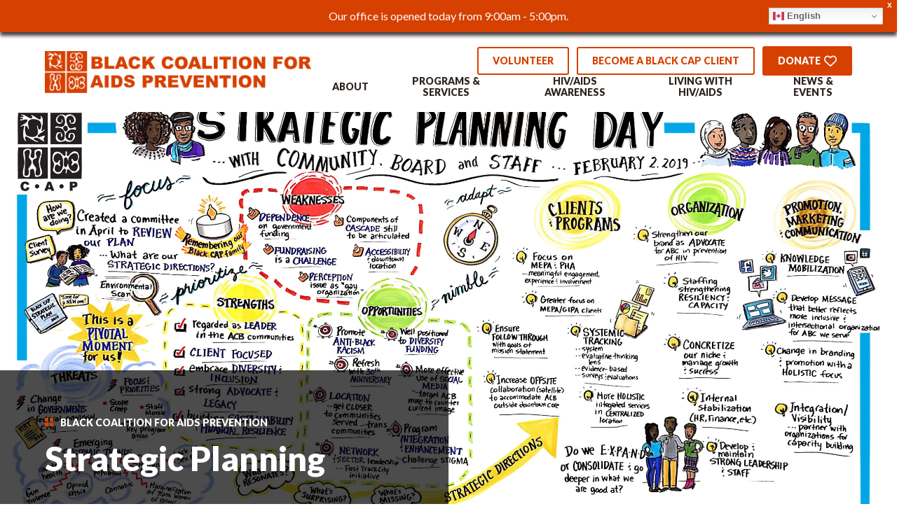

--- FILE ---
content_type: text/html; charset=UTF-8
request_url: https://blackcap.ca/about/strategic-planning/
body_size: 11064
content:
<!DOCTYPE html>
<html lang="en">
<head>
    <meta charset="UTF-8">
<meta name="viewport" content="width=device-width, initial-scale=1.0">
<meta http-equiv="X-UA-Compatible" content="ie=edge">
<link rel="shortcut icon" href="https://blackcap.ca/wp-content/themes/blackcap/images/favicon-blackcap.png" />
<link rel="apple-touch-icon-precomposed" href="https://blackcap.ca/wp-content/themes/blackcap/images/apple-touch-icon-precomposed.png">

<!-- Google tag (gtag.js) -->
<!-- <script async src="https://www.googletagmanager.com/gtag/js?id=G-TE8MGJ8RD2"></script>
<script>
  window.dataLayer = window.dataLayer || [];
  function gtag(){dataLayer.push(arguments);}
  gtag('js', new Date());

  gtag('config', 'G-TE8MGJ8RD2');
</script> -->


<title>Strategic Planning | Black Coalition for AIDS Prevention</title>

	<style>img:is([sizes="auto" i], [sizes^="auto," i]) { contain-intrinsic-size: 3000px 1500px }</style>
	
<!-- Search Engine Optimization by Rank Math - https://rankmath.com/ -->
<title>Strategic Planning - Black Coalition for AIDS Prevention</title>
<meta name="description" content="Black CAP has been working to develop its new strategic plan since February 2018 and we&#039;re very excited to share our&nbsp;Excellence in&nbsp;Community"/>
<meta name="robots" content="index, follow, max-snippet:-1, max-video-preview:-1, max-image-preview:large"/>
<link rel="canonical" href="https://blackcap.ca/about/strategic-planning/" />
<meta property="og:locale" content="en_US" />
<meta property="og:type" content="article" />
<meta property="og:title" content="Strategic Planning - Black Coalition for AIDS Prevention" />
<meta property="og:description" content="Black CAP has been working to develop its new strategic plan since February 2018 and we&#039;re very excited to share our&nbsp;Excellence in&nbsp;Community" />
<meta property="og:url" content="https://blackcap.ca/about/strategic-planning/" />
<meta property="og:site_name" content="Black Coalition for AIDS Prevention" />
<meta property="og:updated_time" content="2022-07-22T14:45:30-04:00" />
<meta property="og:image" content="https://blackcap.ca/wp-content/uploads/2022/07/black-cap-final-020519-1-1024x506.jpg" />
<meta property="og:image:secure_url" content="https://blackcap.ca/wp-content/uploads/2022/07/black-cap-final-020519-1-1024x506.jpg" />
<meta property="og:image:width" content="1024" />
<meta property="og:image:height" content="506" />
<meta property="og:image:alt" content="Strategic Planning" />
<meta property="og:image:type" content="image/jpeg" />
<meta property="article:published_time" content="2022-07-20T16:28:56-04:00" />
<meta property="article:modified_time" content="2022-07-22T14:45:30-04:00" />
<meta name="twitter:card" content="summary_large_image" />
<meta name="twitter:title" content="Strategic Planning - Black Coalition for AIDS Prevention" />
<meta name="twitter:description" content="Black CAP has been working to develop its new strategic plan since February 2018 and we&#039;re very excited to share our&nbsp;Excellence in&nbsp;Community" />
<meta name="twitter:image" content="https://blackcap.ca/wp-content/uploads/2022/07/black-cap-final-020519-1-1024x506.jpg" />
<meta name="twitter:label1" content="Time to read" />
<meta name="twitter:data1" content="Less than a minute" />
<script type="application/ld+json" class="rank-math-schema">{"@context":"https://schema.org","@graph":[{"@type":["Person","Organization"],"@id":"https://blackcap.ca/#person","name":"Black Coalition for AIDS Prevention","logo":{"@type":"ImageObject","@id":"https://blackcap.ca/#logo","url":"https://blackcap.ca/wp-content/uploads/2025/01/Black-CAP.png","contentUrl":"https://blackcap.ca/wp-content/uploads/2025/01/Black-CAP.png","caption":"Black Coalition for AIDS Prevention","inLanguage":"en-CA","width":"3192","height":"3192"},"image":{"@type":"ImageObject","@id":"https://blackcap.ca/#logo","url":"https://blackcap.ca/wp-content/uploads/2025/01/Black-CAP.png","contentUrl":"https://blackcap.ca/wp-content/uploads/2025/01/Black-CAP.png","caption":"Black Coalition for AIDS Prevention","inLanguage":"en-CA","width":"3192","height":"3192"}},{"@type":"WebSite","@id":"https://blackcap.ca/#website","url":"https://blackcap.ca","name":"Black Coalition for AIDS Prevention","publisher":{"@id":"https://blackcap.ca/#person"},"inLanguage":"en-CA"},{"@type":"ImageObject","@id":"https://blackcap.ca/wp-content/uploads/2022/07/black-cap-final-020519-1-1024x506.jpg","url":"https://blackcap.ca/wp-content/uploads/2022/07/black-cap-final-020519-1-1024x506.jpg","width":"200","height":"200","inLanguage":"en-CA"},{"@type":"WebPage","@id":"https://blackcap.ca/about/strategic-planning/#webpage","url":"https://blackcap.ca/about/strategic-planning/","name":"Strategic Planning - Black Coalition for AIDS Prevention","datePublished":"2022-07-20T16:28:56-04:00","dateModified":"2022-07-22T14:45:30-04:00","isPartOf":{"@id":"https://blackcap.ca/#website"},"primaryImageOfPage":{"@id":"https://blackcap.ca/wp-content/uploads/2022/07/black-cap-final-020519-1-1024x506.jpg"},"inLanguage":"en-CA"},{"@type":"Person","@id":"https://blackcap.ca/author/mouthmedia/","name":"mouthmedia","url":"https://blackcap.ca/author/mouthmedia/","image":{"@type":"ImageObject","@id":"https://secure.gravatar.com/avatar/f4faff3891d5ad59194665abb46635a39c0b31d1c38f2f07785a9ba0298d1406?s=96&amp;d=mm&amp;r=g","url":"https://secure.gravatar.com/avatar/f4faff3891d5ad59194665abb46635a39c0b31d1c38f2f07785a9ba0298d1406?s=96&amp;d=mm&amp;r=g","caption":"mouthmedia","inLanguage":"en-CA"}},{"@type":"Article","headline":"Strategic Planning - Black Coalition for AIDS Prevention","datePublished":"2022-07-20T16:28:56-04:00","dateModified":"2022-07-22T14:45:30-04:00","author":{"@id":"https://blackcap.ca/author/mouthmedia/","name":"mouthmedia"},"publisher":{"@id":"https://blackcap.ca/#person"},"description":"Black CAP has been working to develop its new strategic plan since February 2018 and we&#039;re very excited to share our&nbsp;Excellence in&nbsp;Community","name":"Strategic Planning - Black Coalition for AIDS Prevention","@id":"https://blackcap.ca/about/strategic-planning/#richSnippet","isPartOf":{"@id":"https://blackcap.ca/about/strategic-planning/#webpage"},"image":{"@id":"https://blackcap.ca/wp-content/uploads/2022/07/black-cap-final-020519-1-1024x506.jpg"},"inLanguage":"en-CA","mainEntityOfPage":{"@id":"https://blackcap.ca/about/strategic-planning/#webpage"}}]}</script>
<!-- /Rank Math WordPress SEO plugin -->

<link rel='dns-prefetch' href='//www.formstack.com' />
<script type="text/javascript">
/* <![CDATA[ */
window._wpemojiSettings = {"baseUrl":"https:\/\/s.w.org\/images\/core\/emoji\/16.0.1\/72x72\/","ext":".png","svgUrl":"https:\/\/s.w.org\/images\/core\/emoji\/16.0.1\/svg\/","svgExt":".svg","source":{"concatemoji":"https:\/\/blackcap.ca\/wp-includes\/js\/wp-emoji-release.min.js?ver=6.8.3"}};
/*! This file is auto-generated */
!function(s,n){var o,i,e;function c(e){try{var t={supportTests:e,timestamp:(new Date).valueOf()};sessionStorage.setItem(o,JSON.stringify(t))}catch(e){}}function p(e,t,n){e.clearRect(0,0,e.canvas.width,e.canvas.height),e.fillText(t,0,0);var t=new Uint32Array(e.getImageData(0,0,e.canvas.width,e.canvas.height).data),a=(e.clearRect(0,0,e.canvas.width,e.canvas.height),e.fillText(n,0,0),new Uint32Array(e.getImageData(0,0,e.canvas.width,e.canvas.height).data));return t.every(function(e,t){return e===a[t]})}function u(e,t){e.clearRect(0,0,e.canvas.width,e.canvas.height),e.fillText(t,0,0);for(var n=e.getImageData(16,16,1,1),a=0;a<n.data.length;a++)if(0!==n.data[a])return!1;return!0}function f(e,t,n,a){switch(t){case"flag":return n(e,"\ud83c\udff3\ufe0f\u200d\u26a7\ufe0f","\ud83c\udff3\ufe0f\u200b\u26a7\ufe0f")?!1:!n(e,"\ud83c\udde8\ud83c\uddf6","\ud83c\udde8\u200b\ud83c\uddf6")&&!n(e,"\ud83c\udff4\udb40\udc67\udb40\udc62\udb40\udc65\udb40\udc6e\udb40\udc67\udb40\udc7f","\ud83c\udff4\u200b\udb40\udc67\u200b\udb40\udc62\u200b\udb40\udc65\u200b\udb40\udc6e\u200b\udb40\udc67\u200b\udb40\udc7f");case"emoji":return!a(e,"\ud83e\udedf")}return!1}function g(e,t,n,a){var r="undefined"!=typeof WorkerGlobalScope&&self instanceof WorkerGlobalScope?new OffscreenCanvas(300,150):s.createElement("canvas"),o=r.getContext("2d",{willReadFrequently:!0}),i=(o.textBaseline="top",o.font="600 32px Arial",{});return e.forEach(function(e){i[e]=t(o,e,n,a)}),i}function t(e){var t=s.createElement("script");t.src=e,t.defer=!0,s.head.appendChild(t)}"undefined"!=typeof Promise&&(o="wpEmojiSettingsSupports",i=["flag","emoji"],n.supports={everything:!0,everythingExceptFlag:!0},e=new Promise(function(e){s.addEventListener("DOMContentLoaded",e,{once:!0})}),new Promise(function(t){var n=function(){try{var e=JSON.parse(sessionStorage.getItem(o));if("object"==typeof e&&"number"==typeof e.timestamp&&(new Date).valueOf()<e.timestamp+604800&&"object"==typeof e.supportTests)return e.supportTests}catch(e){}return null}();if(!n){if("undefined"!=typeof Worker&&"undefined"!=typeof OffscreenCanvas&&"undefined"!=typeof URL&&URL.createObjectURL&&"undefined"!=typeof Blob)try{var e="postMessage("+g.toString()+"("+[JSON.stringify(i),f.toString(),p.toString(),u.toString()].join(",")+"));",a=new Blob([e],{type:"text/javascript"}),r=new Worker(URL.createObjectURL(a),{name:"wpTestEmojiSupports"});return void(r.onmessage=function(e){c(n=e.data),r.terminate(),t(n)})}catch(e){}c(n=g(i,f,p,u))}t(n)}).then(function(e){for(var t in e)n.supports[t]=e[t],n.supports.everything=n.supports.everything&&n.supports[t],"flag"!==t&&(n.supports.everythingExceptFlag=n.supports.everythingExceptFlag&&n.supports[t]);n.supports.everythingExceptFlag=n.supports.everythingExceptFlag&&!n.supports.flag,n.DOMReady=!1,n.readyCallback=function(){n.DOMReady=!0}}).then(function(){return e}).then(function(){var e;n.supports.everything||(n.readyCallback(),(e=n.source||{}).concatemoji?t(e.concatemoji):e.wpemoji&&e.twemoji&&(t(e.twemoji),t(e.wpemoji)))}))}((window,document),window._wpemojiSettings);
/* ]]> */
</script>
<style id='wp-emoji-styles-inline-css' type='text/css'>

	img.wp-smiley, img.emoji {
		display: inline !important;
		border: none !important;
		box-shadow: none !important;
		height: 1em !important;
		width: 1em !important;
		margin: 0 0.07em !important;
		vertical-align: -0.1em !important;
		background: none !important;
		padding: 0 !important;
	}
</style>
<link rel='stylesheet' id='wp-block-library-css' href='https://blackcap.ca/wp-includes/css/dist/block-library/style.min.css?ver=6.8.3' type='text/css' media='all' />
<style id='classic-theme-styles-inline-css' type='text/css'>
/*! This file is auto-generated */
.wp-block-button__link{color:#fff;background-color:#32373c;border-radius:9999px;box-shadow:none;text-decoration:none;padding:calc(.667em + 2px) calc(1.333em + 2px);font-size:1.125em}.wp-block-file__button{background:#32373c;color:#fff;text-decoration:none}
</style>
<style id='filebird-block-filebird-gallery-style-inline-css' type='text/css'>
ul.filebird-block-filebird-gallery{margin:auto!important;padding:0!important;width:100%}ul.filebird-block-filebird-gallery.layout-grid{display:grid;grid-gap:20px;align-items:stretch;grid-template-columns:repeat(var(--columns),1fr);justify-items:stretch}ul.filebird-block-filebird-gallery.layout-grid li img{border:1px solid #ccc;box-shadow:2px 2px 6px 0 rgba(0,0,0,.3);height:100%;max-width:100%;-o-object-fit:cover;object-fit:cover;width:100%}ul.filebird-block-filebird-gallery.layout-masonry{-moz-column-count:var(--columns);-moz-column-gap:var(--space);column-gap:var(--space);-moz-column-width:var(--min-width);columns:var(--min-width) var(--columns);display:block;overflow:auto}ul.filebird-block-filebird-gallery.layout-masonry li{margin-bottom:var(--space)}ul.filebird-block-filebird-gallery li{list-style:none}ul.filebird-block-filebird-gallery li figure{height:100%;margin:0;padding:0;position:relative;width:100%}ul.filebird-block-filebird-gallery li figure figcaption{background:linear-gradient(0deg,rgba(0,0,0,.7),rgba(0,0,0,.3) 70%,transparent);bottom:0;box-sizing:border-box;color:#fff;font-size:.8em;margin:0;max-height:100%;overflow:auto;padding:3em .77em .7em;position:absolute;text-align:center;width:100%;z-index:2}ul.filebird-block-filebird-gallery li figure figcaption a{color:inherit}

</style>
<style id='global-styles-inline-css' type='text/css'>
:root{--wp--preset--aspect-ratio--square: 1;--wp--preset--aspect-ratio--4-3: 4/3;--wp--preset--aspect-ratio--3-4: 3/4;--wp--preset--aspect-ratio--3-2: 3/2;--wp--preset--aspect-ratio--2-3: 2/3;--wp--preset--aspect-ratio--16-9: 16/9;--wp--preset--aspect-ratio--9-16: 9/16;--wp--preset--color--black: #000000;--wp--preset--color--cyan-bluish-gray: #abb8c3;--wp--preset--color--white: #ffffff;--wp--preset--color--pale-pink: #f78da7;--wp--preset--color--vivid-red: #cf2e2e;--wp--preset--color--luminous-vivid-orange: #ff6900;--wp--preset--color--luminous-vivid-amber: #fcb900;--wp--preset--color--light-green-cyan: #7bdcb5;--wp--preset--color--vivid-green-cyan: #00d084;--wp--preset--color--pale-cyan-blue: #8ed1fc;--wp--preset--color--vivid-cyan-blue: #0693e3;--wp--preset--color--vivid-purple: #9b51e0;--wp--preset--gradient--vivid-cyan-blue-to-vivid-purple: linear-gradient(135deg,rgba(6,147,227,1) 0%,rgb(155,81,224) 100%);--wp--preset--gradient--light-green-cyan-to-vivid-green-cyan: linear-gradient(135deg,rgb(122,220,180) 0%,rgb(0,208,130) 100%);--wp--preset--gradient--luminous-vivid-amber-to-luminous-vivid-orange: linear-gradient(135deg,rgba(252,185,0,1) 0%,rgba(255,105,0,1) 100%);--wp--preset--gradient--luminous-vivid-orange-to-vivid-red: linear-gradient(135deg,rgba(255,105,0,1) 0%,rgb(207,46,46) 100%);--wp--preset--gradient--very-light-gray-to-cyan-bluish-gray: linear-gradient(135deg,rgb(238,238,238) 0%,rgb(169,184,195) 100%);--wp--preset--gradient--cool-to-warm-spectrum: linear-gradient(135deg,rgb(74,234,220) 0%,rgb(151,120,209) 20%,rgb(207,42,186) 40%,rgb(238,44,130) 60%,rgb(251,105,98) 80%,rgb(254,248,76) 100%);--wp--preset--gradient--blush-light-purple: linear-gradient(135deg,rgb(255,206,236) 0%,rgb(152,150,240) 100%);--wp--preset--gradient--blush-bordeaux: linear-gradient(135deg,rgb(254,205,165) 0%,rgb(254,45,45) 50%,rgb(107,0,62) 100%);--wp--preset--gradient--luminous-dusk: linear-gradient(135deg,rgb(255,203,112) 0%,rgb(199,81,192) 50%,rgb(65,88,208) 100%);--wp--preset--gradient--pale-ocean: linear-gradient(135deg,rgb(255,245,203) 0%,rgb(182,227,212) 50%,rgb(51,167,181) 100%);--wp--preset--gradient--electric-grass: linear-gradient(135deg,rgb(202,248,128) 0%,rgb(113,206,126) 100%);--wp--preset--gradient--midnight: linear-gradient(135deg,rgb(2,3,129) 0%,rgb(40,116,252) 100%);--wp--preset--font-size--small: 13px;--wp--preset--font-size--medium: 20px;--wp--preset--font-size--large: 36px;--wp--preset--font-size--x-large: 42px;--wp--preset--spacing--20: 0.44rem;--wp--preset--spacing--30: 0.67rem;--wp--preset--spacing--40: 1rem;--wp--preset--spacing--50: 1.5rem;--wp--preset--spacing--60: 2.25rem;--wp--preset--spacing--70: 3.38rem;--wp--preset--spacing--80: 5.06rem;--wp--preset--shadow--natural: 6px 6px 9px rgba(0, 0, 0, 0.2);--wp--preset--shadow--deep: 12px 12px 50px rgba(0, 0, 0, 0.4);--wp--preset--shadow--sharp: 6px 6px 0px rgba(0, 0, 0, 0.2);--wp--preset--shadow--outlined: 6px 6px 0px -3px rgba(255, 255, 255, 1), 6px 6px rgba(0, 0, 0, 1);--wp--preset--shadow--crisp: 6px 6px 0px rgba(0, 0, 0, 1);}:where(.is-layout-flex){gap: 0.5em;}:where(.is-layout-grid){gap: 0.5em;}body .is-layout-flex{display: flex;}.is-layout-flex{flex-wrap: wrap;align-items: center;}.is-layout-flex > :is(*, div){margin: 0;}body .is-layout-grid{display: grid;}.is-layout-grid > :is(*, div){margin: 0;}:where(.wp-block-columns.is-layout-flex){gap: 2em;}:where(.wp-block-columns.is-layout-grid){gap: 2em;}:where(.wp-block-post-template.is-layout-flex){gap: 1.25em;}:where(.wp-block-post-template.is-layout-grid){gap: 1.25em;}.has-black-color{color: var(--wp--preset--color--black) !important;}.has-cyan-bluish-gray-color{color: var(--wp--preset--color--cyan-bluish-gray) !important;}.has-white-color{color: var(--wp--preset--color--white) !important;}.has-pale-pink-color{color: var(--wp--preset--color--pale-pink) !important;}.has-vivid-red-color{color: var(--wp--preset--color--vivid-red) !important;}.has-luminous-vivid-orange-color{color: var(--wp--preset--color--luminous-vivid-orange) !important;}.has-luminous-vivid-amber-color{color: var(--wp--preset--color--luminous-vivid-amber) !important;}.has-light-green-cyan-color{color: var(--wp--preset--color--light-green-cyan) !important;}.has-vivid-green-cyan-color{color: var(--wp--preset--color--vivid-green-cyan) !important;}.has-pale-cyan-blue-color{color: var(--wp--preset--color--pale-cyan-blue) !important;}.has-vivid-cyan-blue-color{color: var(--wp--preset--color--vivid-cyan-blue) !important;}.has-vivid-purple-color{color: var(--wp--preset--color--vivid-purple) !important;}.has-black-background-color{background-color: var(--wp--preset--color--black) !important;}.has-cyan-bluish-gray-background-color{background-color: var(--wp--preset--color--cyan-bluish-gray) !important;}.has-white-background-color{background-color: var(--wp--preset--color--white) !important;}.has-pale-pink-background-color{background-color: var(--wp--preset--color--pale-pink) !important;}.has-vivid-red-background-color{background-color: var(--wp--preset--color--vivid-red) !important;}.has-luminous-vivid-orange-background-color{background-color: var(--wp--preset--color--luminous-vivid-orange) !important;}.has-luminous-vivid-amber-background-color{background-color: var(--wp--preset--color--luminous-vivid-amber) !important;}.has-light-green-cyan-background-color{background-color: var(--wp--preset--color--light-green-cyan) !important;}.has-vivid-green-cyan-background-color{background-color: var(--wp--preset--color--vivid-green-cyan) !important;}.has-pale-cyan-blue-background-color{background-color: var(--wp--preset--color--pale-cyan-blue) !important;}.has-vivid-cyan-blue-background-color{background-color: var(--wp--preset--color--vivid-cyan-blue) !important;}.has-vivid-purple-background-color{background-color: var(--wp--preset--color--vivid-purple) !important;}.has-black-border-color{border-color: var(--wp--preset--color--black) !important;}.has-cyan-bluish-gray-border-color{border-color: var(--wp--preset--color--cyan-bluish-gray) !important;}.has-white-border-color{border-color: var(--wp--preset--color--white) !important;}.has-pale-pink-border-color{border-color: var(--wp--preset--color--pale-pink) !important;}.has-vivid-red-border-color{border-color: var(--wp--preset--color--vivid-red) !important;}.has-luminous-vivid-orange-border-color{border-color: var(--wp--preset--color--luminous-vivid-orange) !important;}.has-luminous-vivid-amber-border-color{border-color: var(--wp--preset--color--luminous-vivid-amber) !important;}.has-light-green-cyan-border-color{border-color: var(--wp--preset--color--light-green-cyan) !important;}.has-vivid-green-cyan-border-color{border-color: var(--wp--preset--color--vivid-green-cyan) !important;}.has-pale-cyan-blue-border-color{border-color: var(--wp--preset--color--pale-cyan-blue) !important;}.has-vivid-cyan-blue-border-color{border-color: var(--wp--preset--color--vivid-cyan-blue) !important;}.has-vivid-purple-border-color{border-color: var(--wp--preset--color--vivid-purple) !important;}.has-vivid-cyan-blue-to-vivid-purple-gradient-background{background: var(--wp--preset--gradient--vivid-cyan-blue-to-vivid-purple) !important;}.has-light-green-cyan-to-vivid-green-cyan-gradient-background{background: var(--wp--preset--gradient--light-green-cyan-to-vivid-green-cyan) !important;}.has-luminous-vivid-amber-to-luminous-vivid-orange-gradient-background{background: var(--wp--preset--gradient--luminous-vivid-amber-to-luminous-vivid-orange) !important;}.has-luminous-vivid-orange-to-vivid-red-gradient-background{background: var(--wp--preset--gradient--luminous-vivid-orange-to-vivid-red) !important;}.has-very-light-gray-to-cyan-bluish-gray-gradient-background{background: var(--wp--preset--gradient--very-light-gray-to-cyan-bluish-gray) !important;}.has-cool-to-warm-spectrum-gradient-background{background: var(--wp--preset--gradient--cool-to-warm-spectrum) !important;}.has-blush-light-purple-gradient-background{background: var(--wp--preset--gradient--blush-light-purple) !important;}.has-blush-bordeaux-gradient-background{background: var(--wp--preset--gradient--blush-bordeaux) !important;}.has-luminous-dusk-gradient-background{background: var(--wp--preset--gradient--luminous-dusk) !important;}.has-pale-ocean-gradient-background{background: var(--wp--preset--gradient--pale-ocean) !important;}.has-electric-grass-gradient-background{background: var(--wp--preset--gradient--electric-grass) !important;}.has-midnight-gradient-background{background: var(--wp--preset--gradient--midnight) !important;}.has-small-font-size{font-size: var(--wp--preset--font-size--small) !important;}.has-medium-font-size{font-size: var(--wp--preset--font-size--medium) !important;}.has-large-font-size{font-size: var(--wp--preset--font-size--large) !important;}.has-x-large-font-size{font-size: var(--wp--preset--font-size--x-large) !important;}
:where(.wp-block-post-template.is-layout-flex){gap: 1.25em;}:where(.wp-block-post-template.is-layout-grid){gap: 1.25em;}
:where(.wp-block-columns.is-layout-flex){gap: 2em;}:where(.wp-block-columns.is-layout-grid){gap: 2em;}
:root :where(.wp-block-pullquote){font-size: 1.5em;line-height: 1.6;}
</style>
<link rel='stylesheet' id='formstack-css-css' href='//www.formstack.com/forms/css/2/wordpress-post.css?ver=6.8.3' type='text/css' media='all' />
<link rel='stylesheet' id='wpfront-notification-bar-css' href='https://blackcap.ca/wp-content/plugins/wpfront-notification-bar/css/wpfront-notification-bar.min.css?ver=3.4.2.04051' type='text/css' media='all' />
<link rel='stylesheet' id='wpfront-notification-bar-custom-css' href='https://blackcap.ca/wp-content/plugins/wpfront-notification-bar/css/wpfront-notification-bar-custom-css/?ver=3.4.2.04051.1716297994' type='text/css' media='all' />
<link rel='stylesheet' id='theme-style-css' href='https://blackcap.ca/wp-content/themes/blackcap/style.css?ver=6.8.3' type='text/css' media='all' />
<link rel='stylesheet' id='main-styles-css' href='https://blackcap.ca/wp-content/themes/blackcap/css/main.min.css?ver=6.8.3' type='text/css' media='all' />
<link rel="https://api.w.org/" href="https://blackcap.ca/wp-json/" /><link rel="alternate" title="JSON" type="application/json" href="https://blackcap.ca/wp-json/wp/v2/pages/369" /><link rel="EditURI" type="application/rsd+xml" title="RSD" href="https://blackcap.ca/xmlrpc.php?rsd" />
<meta name="generator" content="WordPress 6.8.3" />
<link rel='shortlink' href='https://blackcap.ca/?p=369' />
<link rel="alternate" title="oEmbed (JSON)" type="application/json+oembed" href="https://blackcap.ca/wp-json/oembed/1.0/embed?url=https%3A%2F%2Fblackcap.ca%2Fabout%2Fstrategic-planning%2F" />
<link rel="alternate" title="oEmbed (XML)" type="text/xml+oembed" href="https://blackcap.ca/wp-json/oembed/1.0/embed?url=https%3A%2F%2Fblackcap.ca%2Fabout%2Fstrategic-planning%2F&#038;format=xml" />
<!-- start Simple Custom CSS and JS -->
<!-- Google tag (gtag.js) --> <script async src="https://www.googletagmanager.com/gtag/js?id=G-EQQP2TWZT4"></script> <script> window.dataLayer = window.dataLayer || []; function gtag(){dataLayer.push(arguments);} gtag('js', new Date()); gtag('config', 'G-EQQP2TWZT4'); </script><!-- end Simple Custom CSS and JS -->
<!-- start Simple Custom CSS and JS -->
<script src='/wp-content/plugins/wpfront-notification-bar/js/wpfront-notification-bar.min.js?ver=1.8' id='wpfront-notification-bar-js'></script><!-- end Simple Custom CSS and JS -->
<link rel="canonical" href="https://blackcap.ca/about/strategic-planning/">
<meta name="description" content="Black CAP has been working to develop its new strategic plan since February 2018 and we&#039;re very excited to share our&nbsp;Excellence in&nbsp;Community Knowledge">
<meta property="og:title" content="Strategic Planning - Black Coalition for AIDS Prevention">
<meta property="og:type" content="article">
<meta property="og:image" content="https://blackcap.ca/wp-content/uploads/2022/07/black-cap-final-020519-1.jpg">
<meta property="og:image:width" content="2528">
<meta property="og:image:height" content="1248">
<meta property="og:image:alt" content="black-cap-final-020519-1">
<meta property="og:description" content="Black CAP has been working to develop its new strategic plan since February 2018 and we&#039;re very excited to share our&nbsp;Excellence in&nbsp;Community Knowledge">
<meta property="og:url" content="https://blackcap.ca/about/strategic-planning/">
<meta property="og:locale" content="en_CA">
<meta property="og:site_name" content="Black Coalition for AIDS Prevention">
<meta property="article:published_time" content="2022-07-20T20:28:56+00:00">
<meta property="article:modified_time" content="2022-07-22T18:45:30+00:00">
<meta property="og:updated_time" content="2022-07-22T18:45:30+00:00">
<meta name="twitter:card" content="summary_large_image">
<meta name="twitter:image" content="https://blackcap.ca/wp-content/uploads/2022/07/black-cap-final-020519-1.jpg">
<meta name="author" content="mouthmedia">
<meta name="date" content="2022-07-20T20:28:56+00:00">
		<style type="text/css" id="wp-custom-css">
			@media screen and (max-width:1023px){
header .action .member-btn {
    grid-column-start: 1;
    grid-column-end: 3;
    grid-row-start: 2;
    grid-row-end: 2;
}
}
@media (max-width: 767px){
	#wpfront-notification-bar p{
		font-size: 14px !important
	}
	header{
		padding-top: 3rem !important
	}
	.gt_switcher_wrapper{
	top: 46px !important;
   right: 0;
	left: inherit !important
}
}
@media (min-width: 768px){
	.gt_switcher_wrapper{
	top: calc(23px - 12px) !important;
   right: 20px;
	left: inherit !important
}
}
	
nav.main .member-btn svg {
    display: none;
}
nav.main>ul>li>ul::-webkit-scrollbar {
display: none !important;
} 

#wpfront-notification-bar{
	height: auto !important
}
header{
	top: 46px;
}
#wpfront-notification-bar .wpfront-notification-bar div.wpfront-close{
	top: 5px;
    right: 10px;
}


@media (max-width: 781px){
	.kit-for-img-col{
	width: 50%;
}
.kit-for-cont-col{
	width: 50%
}
}
@media (min-width: 782px){
	.kit-for-section {
    gap: 50px !important;
    align-items: center !important;
}
	.kit-for-img-col{
	width: 40%;
}
.kit-for-cont-col{
	width: 60%
}
}

.kit-for-cont-col, .kit-for-img-col{
	flex-basis: inherit !important;
	flex-grow: inherit !important;
/* 	width: 50% !important */
}
.kit-for-section>div {
/*     flex-basis: inherit !important; */
}
.kit-for-cause-logo img {
/*     max-width: 320px; */
    margin: 2rem auto !important;
}
#Corporate-Group-Volunteering-with-Kits-For-A-Cause{
	scroll-margin-top: 350px;
}
.image-container{
	display: flex;
	align-items: center;
	gap: 4rem
}
.black-cap-extra-bold a {
    font-weight: 900!important;
} 
.image-container img{
	max-width: 100% !important
}
.image-container a{
	max-width: 150px
}		</style>
		</head>
<body>

	<!-- HEADER -->
	<header>

    <!-- SKIP -->
    <a role="banner" href="#content" class="skip-to-content button" aria-label="Skip to main content">Skip to main content</a>

    <div class="wrapper">
        <a href="https://blackcap.ca" class="logo" aria-label="visit Black C.A.P. home page"><img src="https://blackcap.ca/wp-content/uploads/2022/05/logo.png" alt="Black Coalition for AIDS Prevention logo"></a>
        <button class="nav-trigger">
            <svg viewBox="0 0 100 100">
                <rect y="47.5" x="20" width="60" height="5"></rect>
                <rect y="47.5" x="20" width="60" height="5"></rect>
                <rect y="47.5" x="20" width="60" height="5"></rect>
                <rect y="47.5" x="20" width="60" height="5"></rect>
            </svg>
        </button>
        <nav class="main">
            <div class="action">
                                    <a href="https://blackcap.ca/volunteer/" class="button ghost" aria-label="Volunteer">Volunteer</a>
                				                    <a href="https://blackcapto.formstack.com/forms/request_for_intake" class="button member-btn ghost" aria-label="Become A Black CAP Client">Become A Black CAP Client<i class="icon far fa-heart"></i></a>
                                                    <a href="https://blackcap.ca/donate/" class="button" aria-label="Donate">Donate<i class="icon far fa-heart"></i></a>
                				
							
            </div>
            <ul id="aoda_nav">
                <li id="menu-item-103" class="menu-item-has-children"><a href="https://blackcap.ca/about/">About</a>
<button class='drop'></button><ul>
	<li id="menu-item-72"><a href="https://blackcap.ca/about/about-blackcap/">About Black CAP</a></li>
	<li id="menu-item-117"><a href="https://blackcap.ca/about/our-history/">Our History</a></li>
	<li id="menu-item-255"><a href="https://blackcap.ca/about/our-guiding-principles/">Our Guiding Principles</a></li>
	<li id="menu-item-254"><a href="https://blackcap.ca/about/our-board/">Our Transitional Board</a></li>
	<li id="menu-item-565" class="current-menu-item"><a href="https://blackcap.ca/about/strategic-planning/" aria-current="page">Strategic Planning</a></li>
	<li id="menu-item-562"><a href="https://blackcap.ca/about/funders/">Funders</a></li>
	<li id="menu-item-559"><a href="https://blackcap.ca/about/branding-logos/">Branding &#038; Logos</a></li>
	<li id="menu-item-560"><a href="https://blackcap.ca/donate/">Donate</a></li>
	<li id="menu-item-561"><a href="https://blackcap.ca/about/donor-recognition/">Donor Recognition</a></li>
	<li id="menu-item-563"><a href="https://blackcap.ca/about/media/">Media</a></li>
	<li id="menu-item-350"><a href="https://blackcap.ca/about/contact/">Contact</a></li>
	<li id="menu-item-713"><a href="https://blackcap.ca/living-with-hiv-aids/become-a-black-cap-member/">Become a Black CAP Member</a></li>
</ul>
</li>
<li id="menu-item-199" class="menu-item-has-children"><a href="https://blackcap.ca/programs-services/">Programs &#038; Services</a>
<button class='drop'></button><ul>
	<li id="menu-item-566"><a href="https://blackcap.ca/programs-services/community-outreach-program/">Community Outreach Program</a></li>
	<li id="menu-item-570"><a href="https://blackcap.ca/programs-services/msm-outreach-program/">MSM Outreach Program</a></li>
	<li id="menu-item-567"><a href="https://blackcap.ca/programs-services/harm-reduction-program/">Harm Reduction Program</a></li>
	<li id="menu-item-573"><a href="https://blackcap.ca/programs-services/prevention-program/">Prevention Program</a></li>
	<li id="menu-item-710"><a href="https://blackcap.ca/volunteer/">Volunteer Program</a></li>
	<li id="menu-item-574"><a href="https://blackcap.ca/programs-services/refugee-settlement-program/">Refugee Settlement Program</a></li>
	<li id="menu-item-578"><a href="https://blackcap.ca/programs-services/womens-peer-support-program/">Women’s Peer Support Program</a></li>
	<li id="menu-item-711"><a href="https://blackcap.ca/programs-services/circle-of-care/">Circle of Care</a></li>
	<li id="menu-item-568"><a href="https://blackcap.ca/programs-services/intake-program/">Intake Program</a></li>
	<li id="menu-item-575"><a href="https://blackcap.ca/programs-services/request-a-workshop/">Request a Workshop</a></li>
	<li id="menu-item-712"><a href="https://blackcap.ca/?page_id=591">Other Community Services</a></li>
	<li id="menu-item-571"><a href="https://blackcap.ca/programs-services/our-program-partners/">Our Program Partners</a></li>
</ul>
</li>
<li id="menu-item-356" class="menu-item-has-children"><a href="https://blackcap.ca/hiv-aids-awareness/">HIV/AIDS Awareness</a>
<button class='drop'></button><ul>
	<li id="menu-item-558"><a href="https://blackcap.ca/hiv-aids-awareness/the-basics/">The Basics</a></li>
	<li id="menu-item-553"><a href="https://blackcap.ca/hiv-aids-awareness/heterosexual-fact-sheets-hiv-and-stis/">Heterosexual Fact Sheets – HIV and STIs</a></li>
	<li id="menu-item-555"><a href="https://blackcap.ca/hiv-aids-awareness/msm-fact-sheets-hiv-and-stis/">MSM Fact Sheets – HIV and STIs</a></li>
	<li id="menu-item-554"><a href="https://blackcap.ca/hiv-aids-awareness/hiv-testing-and-results/">HIV Testing and Results</a></li>
	<li id="menu-item-557"><a href="https://blackcap.ca/hiv-aids-awareness/substance-use-and-harm-reduction/">Substance Use and Harm Reduction</a></li>
	<li id="menu-item-552"><a href="https://blackcap.ca/hiv-aids-awareness/getakit-hiv-self-testing-kit-promo-material/">GetaKit – HIV Self Testing Kit Promo Material</a></li>
	<li id="menu-item-551"><a href="https://blackcap.ca/hiv-aids-awareness/condoms-inhalations-injection-kits/">Condoms, Inhalations &#038; Injection Kits</a></li>
	<li id="menu-item-556"><a href="https://blackcap.ca/hiv-aids-awareness/prep-pep-and-other-prevention-technologies/">PrEP, PEP and Other Prevention Technologies</a></li>
</ul>
</li>
<li id="menu-item-359" class="menu-item-has-children"><a href="https://blackcap.ca/living-with-hiv-aids/">Living With HIV/AIDS</a>
<button class='drop'></button><ul>
	<li id="menu-item-547"><a href="https://blackcap.ca/living-with-hiv-aids/living-with-hiv-aids/">Living with HIV/AIDS</a></li>
	<li id="menu-item-549"><a href="https://blackcap.ca/living-with-hiv-aids/newly-diagnosed/">Newly Diagnosed</a></li>
	<li id="menu-item-548"><a href="https://blackcap.ca/living-with-hiv-aids/long-term-survivors/">Long-Term Survivors</a></li>
	<li id="menu-item-546"><a href="https://blackcap.ca/living-with-hiv-aids/hiv-disclosure-and-the-law/">HIV Disclosure and the Law</a></li>
</ul>
</li>
<li id="menu-item-321" class="menu-item-has-children"><a href="https://blackcap.ca/news-events/">News &#038; Events</a>
<button class='drop'></button><ul>
	<li id="menu-item-2327"><a href="https://blackcap.ca/newsletter-archive/">Newsletter Archive</a></li>
	<li id="menu-item-2557"><a href="https://blackcap.ca/ed-appointment/">ED Appointment</a></li>
	<li id="menu-item-2483"><a href="https://blackcap.ca/resources/">Resources</a></li>
	<li id="menu-item-2482"><a href="https://blackcap.ca/financial-statement/">Financial Statement</a></li>
</ul>
</li>
            </ul>
        </nav>
    </div>
</header>
	<!-- HERO -->
    
<section class="hero internal">

		<img
		class="bg"
		srcset="
		https://blackcap.ca/wp-content/uploads/2022/07/black-cap-final-020519-1.jpg 1480w,
		https://blackcap.ca/wp-content/uploads/2022/07/black-cap-final-020519-1.jpg 1024w,
		https://blackcap.ca/wp-content/uploads/2022/07/black-cap-final-020519-1-1024x506.jpg 640w
		"
		sizes="100vw"
		src="https://blackcap.ca/wp-content/uploads/2022/07/black-cap-final-020519-1-768x379.jpg"
		loading="lazy"
		alt=""
	>
	<div class="container">
		<div class="blurb">
			<p class="pretitle"><img src="https://blackcap.ca/wp-content/themes/blackcap/images/square-small.svg" alt="Grid of four squares" class="icon">BLACK COALITION FOR AIDS PREVENTION</p>
							<h1 class="title">Strategic Planning</h1>
					</div>
	</div>
	
</section>

	<!-- MAIN -->
    <main id="content" class="internal" role="main">
                    
<p>Black CAP has been working to develop its new strategic plan since February 2018 and we&#8217;re very excited to share our&nbsp;Excellence in&nbsp;Community Knowledge, Service and Leadership plan with you. Click&nbsp;<a href="https://blackcap.ca/uploads/Black%20CAP%20Strat%20Plan%202019-24.pdf">here</a>&nbsp;to download it. The plan includes a framework for Black CAP&#8217;s future work and includes three new directions:</p>



<ul class="wp-block-list"><li>Excellence in Client Services and Community Engagement</li><li>Build our Organizational Resilience</li><li>Enhance our Network and Sector Leadership</li></ul>



<p>The plan that will guide Black CAP&#8217;s work between 2019 and 2024. We&#8217;d like to thank the more than 200 people who were involved in the development process &#8211; we consulted our community through focus groups, surveys and interviews and we believe our plan will ensure that the agency is resilient and responsive. Please stay tuned for next steps as we plan for implementation.&nbsp;</p>



<figure class="wp-block-image size-large"><img fetchpriority="high" decoding="async" width="1024" height="506" src="https://blackcap.ca/wp-content/uploads/2022/07/black-cap-final-020519-1-1024x506.jpg" alt="" class="wp-image-370" srcset="https://blackcap.ca/wp-content/uploads/2022/07/black-cap-final-020519-1-1024x506.jpg 1024w, https://blackcap.ca/wp-content/uploads/2022/07/black-cap-final-020519-1-300x148.jpg 300w, https://blackcap.ca/wp-content/uploads/2022/07/black-cap-final-020519-1-768x379.jpg 768w, https://blackcap.ca/wp-content/uploads/2022/07/black-cap-final-020519-1-1536x758.jpg 1536w, https://blackcap.ca/wp-content/uploads/2022/07/black-cap-final-020519-1-2048x1011.jpg 2048w" sizes="(max-width: 1024px) 100vw, 1024px" /></figure>
            </main>

	<!-- FOOTER -->
	
<!-- NEWSLETTER -->
<section class="newsletter">
	<img src="https://blackcap.ca/wp-content/themes/blackcap/images/square-orange.svg" alt="Grid of four squares" class="bg" loading="lazy">
	<div class="wrapper">
		<div class="col text-col">
			<div class="inner" data-aos="fade-up" data-aos-duration="2000">
														<div class="title-wrap">
						<img src="https://blackcap.ca/wp-content/themes/blackcap/images/square-white.svg" alt="Grid of four squares" class="corner" loading="lazy">
													<h2 class="title h3">Take Action Now</h2>
											</div>
					<p>With more than 3,000 Black people living with HIV/AIDS in Ontario and tens of thousands more at risk, we depend on your support. We&#8217;ve made great gains in the fight against HIV/AIDS in our community, but we can&#8217;t celebrate yet.</p>
<p><strong>Help Black CAP keep the momentum up by making a donation!</strong></p>
											<a href="https://www.canadahelps.org/en/charities/the-black-coalition-for-aids-prevention-black-cap/" aria-label="Donate Now and help Black CAP" class="button" target="_blank">Donate Now</a>
												</div>
		</div>
		<div class="col form-col">
			<div class="inner" data-aos="fade-up" data-aos-duration="2000">

				<!-- Begin Constant Contact Inline Form Code -->
<div class="ctct-inline-form" data-form-id="7fa9dc2a-6717-486e-b8c4-760c3dd89d04"></div>
<!-- End Constant Contact Inline Form Code -->
			</div>
		</div>
	</div>
</section>
<footer>
	<div class="columns wrapper">
		<div class="col address">
			<p class="title">Black C.A.P.</p>
			<ul>
				<li>
					<i class="icon fas fa-map-marker-alt"></i>
					<p>
						20 Victoria St., 4th Floor<br />
Toronto, ON													<br>
							<a href="https://www.google.com/maps/place/Black+Coalition+For+AIDS+Prevention/@43.6500129,-79.3793017,17z/data=!3m2!4b1!5s0x89d4cb325e79d1ab:0xff66f5dabc036939!4m5!3m4!1s0x89d4cb325dcc7137:0x55b2582c909b19fe!8m2!3d43.650009!4d-79.377113" class="viewmap" aria-label="view map" target="_blank">VIEW MAP</a>
											</p>
				</li>
			</ul>
		</div>
		<div class="col contact">
			<p class="title">Contact</p>
			<ul>
									<li><a href="tel:+416.977.9955" aria-label="phone 416.977.9955"><i class="icon fas fa-phone"></i>416.977.9955</a></li>
													<li><a href="mailto:info@black-cap.com" aria-label="email info@black-cap.com"><i class="icon fas fa-envelope-open-text"></i>info@black-cap.com</a></li>
							</ul>
		</div>
		<div class="col social">
			<p class="title">Connect</p>
			<ul>
									<li><a href="https://www.facebook.com/blackcapto" target="_blank" aria-label="facebook"><i class="icon fab fa-facebook-f"></i></a></li>
													<li><a href="https://instagram.com/blackcapto/" target="_blank" aria-label="instagram"><i class="icon fab fa-instagram"></i></a></li>
													<li><a href="https://twitter.com/BlackCAPTO" target="_blank" aria-label="twitter"><i class="icon fab fa-twitter"></i></a></li>
													<li><a href="https://www.youtube.com/channel/UC_ox8nMfo-qdiHcASwyflfg" target="_blank" aria-label="youtube"><i class="icon fab fa-youtube"></i></a></li>
							</ul>
		</div>
		<div class="col image">
			<a href="https://blackcap.ca" aria-label="visit Black C.A.P. home page"><img src="https://blackcap.ca/wp-content/uploads/2022/05/logo-alt.png" alt="Black C.A.P. logo" loading="lazy"></a>
		</div>
	</div>

	<!-- Credits -->
	<div class="credits">
		<div class="wrapper">
			<div class="col">
				<p>
					© 2025 <strong>Black C.A.P.</strong>
																	<span class="divider">/</span> <a href="https://blackcap.ca/privacy-policy/" aria-label="Privacy Policy">Privacy Policy</a>
									</p>
			</div>
		</div>
	</div>
</footer>

<link rel="preconnect" href="https://fonts.googleapis.com">
<link rel="preconnect" href="https://fonts.gstatic.com" crossorigin>
<link href="https://fonts.googleapis.com/css2?family=Lato:wght@300;400;700;900&display=swap" rel="stylesheet">
<script src="https://kit.fontawesome.com/56c026a18a.js" data-search-pseudo-elements crossorigin="anonymous"></script>

            <div id="wpfront-notification-bar-spacer" class="wpfront-notification-bar-spacer  wpfront-fixed-position hidden">
                <div id="wpfront-notification-bar-open-button" aria-label="reopen" role="button" class="wpfront-notification-bar-open-button hidden top wpfront-bottom-shadow"></div>
                <div id="wpfront-notification-bar" class="wpfront-notification-bar wpfront-fixed wpfront-fixed-position top wpfront-bottom-shadow ">
                                            <div aria-label="close" class="wpfront-close">X</div>
                                         
                            <table id="wpfront-notification-bar-table" border="0" cellspacing="0" cellpadding="0" role="presentation">                        
                                <tr>
                                    <td>
                                     
                                    <div class="wpfront-message wpfront-div">
                                        <p>Our office is opened today from 9:00am - 5:00pm.</p>                                    </div>
                                                                                                       
                                    </td>
                                </tr>              
                            </table>
                            
                                    </div>
            </div>
            <!-- '[WPFront Notification Bar] Page generated at 2025-11-29 04:07:54 pm. '--><script type="text/javascript">console.log('[WPFront Notification Bar] Page generated at 2025-11-29 04:07:54 pm.');console.log('[WPFront Notification Bar] Notification bar is enabled.');console.log('[WPFront Notification Bar] Writing HTML template.');console.log('[WPFront Notification Bar] Writing JS load script.');</script>                <script type="text/javascript">
                console.log('[WPFront Notification Bar] Starting JS scripts execution.');                </script>
            
            <script type="text/javascript">
                function __load_wpfront_notification_bar() {
                    if (typeof wpfront_notification_bar === "function") {
                        wpfront_notification_bar({"position":1,"height":0,"fixed_position":true,"animate_delay":0.5,"close_button":true,"button_action_close_bar":false,"auto_close_after":0,"display_after":0,"is_admin_bar_showing":false,"display_open_button":false,"keep_closed":false,"keep_closed_for":0,"position_offset":0,"display_scroll":true,"display_scroll_offset":100,"keep_closed_cookie":"wpfront-notification-bar-keep-closed","log":true,"id_suffix":"","log_prefix":"[WPFront Notification Bar]","theme_sticky_selector":"","set_max_views":false,"max_views":100,"max_views_for":10,"max_views_cookie":"wpfront-notification-bar-max-views"});
                    } else {
            console.log('[WPFront Notification Bar] Waiting for JS function "wpfront_notification_bar".');                        setTimeout(__load_wpfront_notification_bar, 100);
                    }
                }
                __load_wpfront_notification_bar();
            </script>
            <script type="speculationrules">
{"prefetch":[{"source":"document","where":{"and":[{"href_matches":"\/*"},{"not":{"href_matches":["\/wp-*.php","\/wp-admin\/*","\/wp-content\/uploads\/*","\/wp-content\/*","\/wp-content\/plugins\/*","\/wp-content\/themes\/blackcap\/*","\/*\\?(.+)"]}},{"not":{"selector_matches":"a[rel~=\"nofollow\"]"}},{"not":{"selector_matches":".no-prefetch, .no-prefetch a"}}]},"eagerness":"conservative"}]}
</script>
<div class="gtranslate_wrapper" id="gt-wrapper-47551315"></div><script type="application/ld+json" id="slim-seo-schema">{"@context":"https://schema.org","@graph":[{"@type":"WebSite","@id":"https://blackcap.ca/#website","url":"https://blackcap.ca/","name":"Black Coalition for AIDS Prevention","potentialAction":{"@id":"https://blackcap.ca/#searchaction"},"publisher":{"@id":"https://blackcap.ca/#organization"}},{"@type":"SearchAction","@id":"https://blackcap.ca/#searchaction","target":"https://blackcap.ca/?s={search_term_string}","query-input":"required name=search_term_string"},{"@type":"BreadcrumbList","name":"Breadcrumbs","@id":"https://blackcap.ca/about/strategic-planning/#breadcrumblist","itemListElement":[{"@type":"ListItem","position":1,"name":"Home","item":"https://blackcap.ca/"},{"@type":"ListItem","position":2,"name":"About","item":"https://blackcap.ca/about/"}]},{"@type":"WebPage","@id":"https://blackcap.ca/about/strategic-planning/#webpage","url":"https://blackcap.ca/about/strategic-planning/","inLanguage":"en_CA","name":"Strategic Planning - Black Coalition for AIDS Prevention","description":"Black CAP has been working to develop its new strategic plan since February 2018 and we're very excited to share our&nbsp;Excellence in&nbsp;Community Knowledge","datePublished":"2022-07-20T20:28:56+00:00","dateModified":"2022-07-22T18:45:30+00:00","isPartOf":{"@id":"https://blackcap.ca/#website"},"breadcrumb":{"@id":"https://blackcap.ca/about/strategic-planning/#breadcrumblist"},"primaryImageOfPage":{"@id":"https://blackcap.ca/about/strategic-planning/#thumbnail"},"image":{"@id":"https://blackcap.ca/about/strategic-planning/#thumbnail"}},{"@type":"Organization","@id":"https://blackcap.ca/#organization","url":"https://blackcap.ca/","name":"Black Coalition for AIDS Prevention"},{"@type":"ImageObject","@id":"https://blackcap.ca/about/strategic-planning/#thumbnail","url":"https://blackcap.ca/wp-content/uploads/2022/07/black-cap-final-020519-1.jpg","width":2528,"height":1248}]}</script><script type="text/javascript" src="https://blackcap.ca/wp-content/themes/blackcap/js/main.min.js?ver=1.0" id="main-scripts-js"></script>
<script type="text/javascript" id="gt_widget_script_47551315-js-before">
/* <![CDATA[ */
window.gtranslateSettings = /* document.write */ window.gtranslateSettings || {};window.gtranslateSettings['47551315'] = {"default_language":"en","languages":["en","fr","ht","ha","ig","su","sw","yo"],"url_structure":"none","native_language_names":1,"detect_browser_language":1,"flag_style":"2d","flag_size":16,"wrapper_selector":"#gt-wrapper-47551315","alt_flags":{"en":"canada"},"switcher_open_direction":"bottom","switcher_horizontal_position":"left","switcher_vertical_position":"top","switcher_text_color":"#666","switcher_arrow_color":"#666","switcher_border_color":"#ccc","switcher_background_color":"#fff","switcher_background_shadow_color":"#efefef","switcher_background_hover_color":"#fff","dropdown_text_color":"#000","dropdown_hover_color":"#fff","dropdown_background_color":"#eee","flags_location":"\/wp-content\/plugins\/gtranslate\/flags\/"};
/* ]]> */
</script><script src="https://blackcap.ca/wp-content/plugins/gtranslate/js/dwf.js?ver=6.8.3" data-no-optimize="1" data-no-minify="1" data-gt-orig-url="/about/strategic-planning/" data-gt-orig-domain="blackcap.ca" data-gt-widget-id="47551315" defer></script>
<!-- Begin Constant Contact Active Forms -->
<script> var _ctct_m = "1edf4bb2529aadd01abad08a21a78a6e"; </script>
<script id="signupScript" src="//static.ctctcdn.com/js/signup-form-widget/current/signup-form-widget.min.js" async defer></script>
<!-- End Constant Contact Active Forms -->
</body>
</html>

--- FILE ---
content_type: text/html; charset=utf-8
request_url: https://www.google.com/recaptcha/api2/anchor?ar=1&k=6LfHrSkUAAAAAPnKk5cT6JuKlKPzbwyTYuO8--Vr&co=aHR0cHM6Ly9ibGFja2NhcC5jYTo0NDM.&hl=en&v=TkacYOdEJbdB_JjX802TMer9&size=invisible&anchor-ms=20000&execute-ms=15000&cb=4lentu16cvsk
body_size: 46311
content:
<!DOCTYPE HTML><html dir="ltr" lang="en"><head><meta http-equiv="Content-Type" content="text/html; charset=UTF-8">
<meta http-equiv="X-UA-Compatible" content="IE=edge">
<title>reCAPTCHA</title>
<style type="text/css">
/* cyrillic-ext */
@font-face {
  font-family: 'Roboto';
  font-style: normal;
  font-weight: 400;
  src: url(//fonts.gstatic.com/s/roboto/v18/KFOmCnqEu92Fr1Mu72xKKTU1Kvnz.woff2) format('woff2');
  unicode-range: U+0460-052F, U+1C80-1C8A, U+20B4, U+2DE0-2DFF, U+A640-A69F, U+FE2E-FE2F;
}
/* cyrillic */
@font-face {
  font-family: 'Roboto';
  font-style: normal;
  font-weight: 400;
  src: url(//fonts.gstatic.com/s/roboto/v18/KFOmCnqEu92Fr1Mu5mxKKTU1Kvnz.woff2) format('woff2');
  unicode-range: U+0301, U+0400-045F, U+0490-0491, U+04B0-04B1, U+2116;
}
/* greek-ext */
@font-face {
  font-family: 'Roboto';
  font-style: normal;
  font-weight: 400;
  src: url(//fonts.gstatic.com/s/roboto/v18/KFOmCnqEu92Fr1Mu7mxKKTU1Kvnz.woff2) format('woff2');
  unicode-range: U+1F00-1FFF;
}
/* greek */
@font-face {
  font-family: 'Roboto';
  font-style: normal;
  font-weight: 400;
  src: url(//fonts.gstatic.com/s/roboto/v18/KFOmCnqEu92Fr1Mu4WxKKTU1Kvnz.woff2) format('woff2');
  unicode-range: U+0370-0377, U+037A-037F, U+0384-038A, U+038C, U+038E-03A1, U+03A3-03FF;
}
/* vietnamese */
@font-face {
  font-family: 'Roboto';
  font-style: normal;
  font-weight: 400;
  src: url(//fonts.gstatic.com/s/roboto/v18/KFOmCnqEu92Fr1Mu7WxKKTU1Kvnz.woff2) format('woff2');
  unicode-range: U+0102-0103, U+0110-0111, U+0128-0129, U+0168-0169, U+01A0-01A1, U+01AF-01B0, U+0300-0301, U+0303-0304, U+0308-0309, U+0323, U+0329, U+1EA0-1EF9, U+20AB;
}
/* latin-ext */
@font-face {
  font-family: 'Roboto';
  font-style: normal;
  font-weight: 400;
  src: url(//fonts.gstatic.com/s/roboto/v18/KFOmCnqEu92Fr1Mu7GxKKTU1Kvnz.woff2) format('woff2');
  unicode-range: U+0100-02BA, U+02BD-02C5, U+02C7-02CC, U+02CE-02D7, U+02DD-02FF, U+0304, U+0308, U+0329, U+1D00-1DBF, U+1E00-1E9F, U+1EF2-1EFF, U+2020, U+20A0-20AB, U+20AD-20C0, U+2113, U+2C60-2C7F, U+A720-A7FF;
}
/* latin */
@font-face {
  font-family: 'Roboto';
  font-style: normal;
  font-weight: 400;
  src: url(//fonts.gstatic.com/s/roboto/v18/KFOmCnqEu92Fr1Mu4mxKKTU1Kg.woff2) format('woff2');
  unicode-range: U+0000-00FF, U+0131, U+0152-0153, U+02BB-02BC, U+02C6, U+02DA, U+02DC, U+0304, U+0308, U+0329, U+2000-206F, U+20AC, U+2122, U+2191, U+2193, U+2212, U+2215, U+FEFF, U+FFFD;
}
/* cyrillic-ext */
@font-face {
  font-family: 'Roboto';
  font-style: normal;
  font-weight: 500;
  src: url(//fonts.gstatic.com/s/roboto/v18/KFOlCnqEu92Fr1MmEU9fCRc4AMP6lbBP.woff2) format('woff2');
  unicode-range: U+0460-052F, U+1C80-1C8A, U+20B4, U+2DE0-2DFF, U+A640-A69F, U+FE2E-FE2F;
}
/* cyrillic */
@font-face {
  font-family: 'Roboto';
  font-style: normal;
  font-weight: 500;
  src: url(//fonts.gstatic.com/s/roboto/v18/KFOlCnqEu92Fr1MmEU9fABc4AMP6lbBP.woff2) format('woff2');
  unicode-range: U+0301, U+0400-045F, U+0490-0491, U+04B0-04B1, U+2116;
}
/* greek-ext */
@font-face {
  font-family: 'Roboto';
  font-style: normal;
  font-weight: 500;
  src: url(//fonts.gstatic.com/s/roboto/v18/KFOlCnqEu92Fr1MmEU9fCBc4AMP6lbBP.woff2) format('woff2');
  unicode-range: U+1F00-1FFF;
}
/* greek */
@font-face {
  font-family: 'Roboto';
  font-style: normal;
  font-weight: 500;
  src: url(//fonts.gstatic.com/s/roboto/v18/KFOlCnqEu92Fr1MmEU9fBxc4AMP6lbBP.woff2) format('woff2');
  unicode-range: U+0370-0377, U+037A-037F, U+0384-038A, U+038C, U+038E-03A1, U+03A3-03FF;
}
/* vietnamese */
@font-face {
  font-family: 'Roboto';
  font-style: normal;
  font-weight: 500;
  src: url(//fonts.gstatic.com/s/roboto/v18/KFOlCnqEu92Fr1MmEU9fCxc4AMP6lbBP.woff2) format('woff2');
  unicode-range: U+0102-0103, U+0110-0111, U+0128-0129, U+0168-0169, U+01A0-01A1, U+01AF-01B0, U+0300-0301, U+0303-0304, U+0308-0309, U+0323, U+0329, U+1EA0-1EF9, U+20AB;
}
/* latin-ext */
@font-face {
  font-family: 'Roboto';
  font-style: normal;
  font-weight: 500;
  src: url(//fonts.gstatic.com/s/roboto/v18/KFOlCnqEu92Fr1MmEU9fChc4AMP6lbBP.woff2) format('woff2');
  unicode-range: U+0100-02BA, U+02BD-02C5, U+02C7-02CC, U+02CE-02D7, U+02DD-02FF, U+0304, U+0308, U+0329, U+1D00-1DBF, U+1E00-1E9F, U+1EF2-1EFF, U+2020, U+20A0-20AB, U+20AD-20C0, U+2113, U+2C60-2C7F, U+A720-A7FF;
}
/* latin */
@font-face {
  font-family: 'Roboto';
  font-style: normal;
  font-weight: 500;
  src: url(//fonts.gstatic.com/s/roboto/v18/KFOlCnqEu92Fr1MmEU9fBBc4AMP6lQ.woff2) format('woff2');
  unicode-range: U+0000-00FF, U+0131, U+0152-0153, U+02BB-02BC, U+02C6, U+02DA, U+02DC, U+0304, U+0308, U+0329, U+2000-206F, U+20AC, U+2122, U+2191, U+2193, U+2212, U+2215, U+FEFF, U+FFFD;
}
/* cyrillic-ext */
@font-face {
  font-family: 'Roboto';
  font-style: normal;
  font-weight: 900;
  src: url(//fonts.gstatic.com/s/roboto/v18/KFOlCnqEu92Fr1MmYUtfCRc4AMP6lbBP.woff2) format('woff2');
  unicode-range: U+0460-052F, U+1C80-1C8A, U+20B4, U+2DE0-2DFF, U+A640-A69F, U+FE2E-FE2F;
}
/* cyrillic */
@font-face {
  font-family: 'Roboto';
  font-style: normal;
  font-weight: 900;
  src: url(//fonts.gstatic.com/s/roboto/v18/KFOlCnqEu92Fr1MmYUtfABc4AMP6lbBP.woff2) format('woff2');
  unicode-range: U+0301, U+0400-045F, U+0490-0491, U+04B0-04B1, U+2116;
}
/* greek-ext */
@font-face {
  font-family: 'Roboto';
  font-style: normal;
  font-weight: 900;
  src: url(//fonts.gstatic.com/s/roboto/v18/KFOlCnqEu92Fr1MmYUtfCBc4AMP6lbBP.woff2) format('woff2');
  unicode-range: U+1F00-1FFF;
}
/* greek */
@font-face {
  font-family: 'Roboto';
  font-style: normal;
  font-weight: 900;
  src: url(//fonts.gstatic.com/s/roboto/v18/KFOlCnqEu92Fr1MmYUtfBxc4AMP6lbBP.woff2) format('woff2');
  unicode-range: U+0370-0377, U+037A-037F, U+0384-038A, U+038C, U+038E-03A1, U+03A3-03FF;
}
/* vietnamese */
@font-face {
  font-family: 'Roboto';
  font-style: normal;
  font-weight: 900;
  src: url(//fonts.gstatic.com/s/roboto/v18/KFOlCnqEu92Fr1MmYUtfCxc4AMP6lbBP.woff2) format('woff2');
  unicode-range: U+0102-0103, U+0110-0111, U+0128-0129, U+0168-0169, U+01A0-01A1, U+01AF-01B0, U+0300-0301, U+0303-0304, U+0308-0309, U+0323, U+0329, U+1EA0-1EF9, U+20AB;
}
/* latin-ext */
@font-face {
  font-family: 'Roboto';
  font-style: normal;
  font-weight: 900;
  src: url(//fonts.gstatic.com/s/roboto/v18/KFOlCnqEu92Fr1MmYUtfChc4AMP6lbBP.woff2) format('woff2');
  unicode-range: U+0100-02BA, U+02BD-02C5, U+02C7-02CC, U+02CE-02D7, U+02DD-02FF, U+0304, U+0308, U+0329, U+1D00-1DBF, U+1E00-1E9F, U+1EF2-1EFF, U+2020, U+20A0-20AB, U+20AD-20C0, U+2113, U+2C60-2C7F, U+A720-A7FF;
}
/* latin */
@font-face {
  font-family: 'Roboto';
  font-style: normal;
  font-weight: 900;
  src: url(//fonts.gstatic.com/s/roboto/v18/KFOlCnqEu92Fr1MmYUtfBBc4AMP6lQ.woff2) format('woff2');
  unicode-range: U+0000-00FF, U+0131, U+0152-0153, U+02BB-02BC, U+02C6, U+02DA, U+02DC, U+0304, U+0308, U+0329, U+2000-206F, U+20AC, U+2122, U+2191, U+2193, U+2212, U+2215, U+FEFF, U+FFFD;
}

</style>
<link rel="stylesheet" type="text/css" href="https://www.gstatic.com/recaptcha/releases/TkacYOdEJbdB_JjX802TMer9/styles__ltr.css">
<script nonce="TG349qxX6R8GkjdaCzgg2Q" type="text/javascript">window['__recaptcha_api'] = 'https://www.google.com/recaptcha/api2/';</script>
<script type="text/javascript" src="https://www.gstatic.com/recaptcha/releases/TkacYOdEJbdB_JjX802TMer9/recaptcha__en.js" nonce="TG349qxX6R8GkjdaCzgg2Q">
      
    </script></head>
<body><div id="rc-anchor-alert" class="rc-anchor-alert"></div>
<input type="hidden" id="recaptcha-token" value="[base64]">
<script type="text/javascript" nonce="TG349qxX6R8GkjdaCzgg2Q">
      recaptcha.anchor.Main.init("[\x22ainput\x22,[\x22bgdata\x22,\x22\x22,\[base64]/[base64]/[base64]/[base64]/ODU6NzksKFIuUF89RixSKSksUi51KSksUi5TKS5wdXNoKFtQZyx0LFg/[base64]/[base64]/[base64]/[base64]/bmV3IE5bd10oUFswXSk6Vz09Mj9uZXcgTlt3XShQWzBdLFBbMV0pOlc9PTM/bmV3IE5bd10oUFswXSxQWzFdLFBbMl0pOlc9PTQ/[base64]/[base64]/[base64]/[base64]/[base64]/[base64]\\u003d\\u003d\x22,\[base64]\x22,\x22wr82dcK5XQ/Cl0LDisOhwr5gCsKvGEfCmynDmsOfw7vDrsKdUzHCs8KRGx3CoG4HfcOkwrPDrcK+w74QN21/[base64]/Ch8KPw6ZITTYkMsOSwrDDkwbDqcOwN0bDuzNhAydfwqnCihQ4wrATeUfCmMO5woPCojfCkBnDgyApw7LDlsKTw5ohw75Bc1TCrcKDw6PDj8Owf8OGHsOVwo1Pw4g4TS7DksKJwq7CmDAaR3bCrsOodcKqw6RbwqnCt1BJN8OUIsK5XU3CnkIPOH/DqnDDscOjwpUWUMKtVMKBw7t6F8KIC8O9w6/Cu3nCkcO9w40RfMOlQw0uKsOPw6fCp8Ovw6zCt0NYw69lwo3Cj0MqKDxMw7PCgizDv3sNZBkUKhlMw6jDjRZFJRJae8K2w7gsw5vCi8OKTcOtwoVYNMK4AMKQfH1Kw7HDry7DpMK/wpbCvXfDvl/DlCALaDcHewAKR8KuwrZMwrtGIx41w6TCrQFrw63CiUVTwpAPLkjClUY1w73Cl8Kqw7lCD3fCnk/Ds8KNJcK5wrDDjFoVIMK2woDDrMK1I1U1wo3CoMOoXcOVwo7DrR7DkF03RsK4wrXDt8O/YMKWwq9Vw4UcKV/CtsKkGwx8KiHCp0TDnsK6w5TCmcOtw6nCs8OwZMKQwqvDphTDuCTDm2IgwqrDscKteMKBEcKeIFMdwrMOwoA6eDLDqAl4w6TCijfCl35MwobDjTvDt0ZUw5HDmGUOw5YRw67DrDLCsiQ/w7nCmHpjKkptcVbDiCErM8O0TFXCl8OaW8OcwqF+DcK9wq/CtMOAw6TCpS/CnngHFiIaFE0/w6jDhytbWATCgWhUwojCuMOiw6ZlE8O/[base64]/DnyLDkkvCkcO2wr9KPg7CqmM9wrZaw79Lw4tcJMO2JR1aw5nCgsKQw63CvhjCkgjCtV3ClW7CgyBhV8OEKUdCK8KSwr7DgRcrw7PCqgXDq8KXJsKZP0XDmcKLw4jCpyvDrhg+w5zCtTkRQ0Nnwr9YMMOzBsK3w5PCnH7CjVrCtcKNWMKEFRpefyYWw6/DhcKhw7LCrX9AWwTDrkB/J8OvTzJKVxjDj2jDpw0OwoMWwrEFPcKbwqltw6YswpdQWsOva0MLCAHCh1rChzQzcX4aWU3DjsKcw7sew6LDq8KTw7BewqfCiMKnBBsnwqzCnzLCh1lEVMOnWsKnwpTCuMK+wq7DocOfDXnDiMORSlvDg2Z/S2ZKwpkrwrQGw4LCrcKfwoHCg8KiwrAHZRzDlUQ0w6/DtMKyKQ9ew7Ftw4tDw5TCv8Kgw5HDmcOuSCVPwpwfwoJkaTrDucKdw4UDwp5Kwok+dQLDpsKePykoDmzCusK/VsO5wpjDuMOtRsOpw6cPAMKMwppDwqPCpcK+fHJBwpguwo9/wqwiw5zDjsKoZ8KOw59XUzbCllUZw4BIezYFwrM1wqDDssOewqLDp8Kmw44iwrJzS1fDjcKNworCsnjCkMO1c8Kkw7vCt8KCe8KzMMOJfCTDpcKBFn7DmsKRDMOUd1PCn8OMX8O0w75tc8Kow5XCi3Vewpk0egUbw4PDg0/[base64]/ColrCpsKlY19HWD4HRy/CjcOnJMOvw4FSNsKXw75cBVbCvTvCsVbCpXzCv8OCDhHDoMOuR8Kbw70KbcKvKlfCssOXLQcpB8O/OzIzw7pwYMKPTAbDl8O3wqHCqR1lQcKSXQ87wqcVw6nCucOlBMKgfsOww6VdwrHDjcKaw6bDmWAaBsOuwqtEwr7DmWIkw4XDkzvCtMKBwoYhwpDDgVXDsjp9woZNTsKxwqzCjE3Dk8KXwonDt8OfwqgjAcOTw5dhFcK/[base64]/DjMOhJ3Eow4jDuMKwwrTDpsOIwoDDj8KmIgLCvzFNAMKbwpXDhH8nwohcU1PCoAxBw5jCu8KYbSfCjsKLXMO0w7zDmjwQPcOmwr7DuTVEK8O+wpAEw5Zsw5PDnQbDgyEwV8Oxwrk6w4gaw6I1RsOPDTbDhcOuwosBWMK4ZMKCd1rDu8KANiMPw4gEw7/ChMK6cyrCq8OpTcK1bsK7J8OVScK/csOvwo3CixdzwpJ/ZcOQFMK5w69zw7h+X8OFYMKOeMOBLsKnw4cFJGvDsnXDnsOhwr3DlMOBPsKFwr/DrcK3w7JbD8K9MMODw70lwpxbwpFcwrRYwqnDr8O6w4/Doxh6W8KTeMKpw7lAw5HDusKUwolGeCthwr/Cu2hpXlnCqElZI8K4wr5iw43DmDNlwrjDrADDv8OpwrzDn8Onw5LDp8K1wqQbSsKUGj3CisOCBMOzUcKEwrghw6zDkmkGwobDhHR8w6PDlXZaXATDkW/Ci8K0wqbDt8OXw5VfDAN7w4PCicKjbMK5w7Jkwp/DrcOew73DtcOwPsK8w7nDiV8Fw7VfWA4/w71ye8O/dwN5w7AewojCtj0fw7nCvsKHGwkCRQXDsAXCn8OMw6bCmsKswqBAPm1TwqjDmAvCgsKEf0Jhwp7CoMKlw6NAHFsQw4DDtlbCmMKwwrYvRsKVc8KAwr/Dn1nDvMOewqIEwpcxCcOrw4UXbsKMw5rCqMKgwo7CtF/ChcK0wq9iwpZgwo1FUcOaw7FUwrHCqz4lGnrDlMKDw7oEUGYEw7HDik/Cg8KDw6d3w7bDpzXChzFAQRHDn1TDvn8vE0PDlXHCl8KewoTCisKQw6IQZsOvWsOiw5fDgCXCk1PCuR3DmjnDmXnCrsOqw65gwohmw61wfz/[base64]/[base64]/ChBw+U3lZw5ATw7XCj8OqwogHDsKBAEdkY8KSFcK0C8KnwoR+wo9oHMKAM09PworCp8Oiwp/[base64]/woLDkMO4wrrCt8OtXiVwU8Krw5xBw5vDmiFiYGTCrhEZEcOIw77DmsOgw7QMXMKgGMOdU8KZw7zCg1h/KcKYw6HDvFnCmcOnUyAIwo3DkAtrN8KzYFzCk8KTw4A1wqBgwrfDq05Fw43DhcOJw7nCoVhWw4vCk8OZIGUfwoHCgMKOCMK5wpVXfhBYw5wvwqbDrHUdwqrCtS1cJB3DtTLDmjrDgcKOW8OEwpkpbBDCix3DqinCrTfDnHYSwoFgwqZsw7/CgD/[base64]/eC3CmcK3DRV9wpzCsMKwOsK7DDvCnDTDqcKMFsKiDMOaBcOnwowQwq7DvFNTwqMKDcOwwoHDg8OMd1U6w4bCg8K4V8KqUB0cwqdxKcObwpsvXcKPFMOXw6Miw5rChCIUL8OrZ8O5Fl7Cl8OhR8O1wr3DsApNbXdYXhsbCCciw4bDlil5S8O/w4rDkcO7w7zDosOQfsOUwoLDqcOkw6fDvRVFLcO5djXDqsOfw4tQw6nDmcO2esKoQgHDkBfCmjd2wqfCpsOAw7ZlFjIUFsOZa2HCncOzw7vDsGpxJMOqCj/[base64]/ClELDgXJiI8OWwqUzVcKfOG7Cv0VPw57CvsKJwonCgcOFw6rDq3HCnQnDucKcwrgqwqPChMOXZGpWTcKxw47DkkLDnRPCvCXCmsK+EQ4RMWMcXGYZw7pLw6wIwqzCmcKiwpo3w5/DlkLCk1TDsDAFFsK3FxVSBsKOC8OtwozDtsKrXkpdw6HDrMKVwopmw4XDkMO5bT3Dj8KWdRjDg2I3wrQKRsOxVkhCw5sjwpYewqnDkj/[base64]/LMKxw5nCo8OLw71rPwlxwonDhMK3w6fDt8KLw7YzJsKySsOCwqF8wr/Dj1/CocK2w6nCu3PDpn5SNTXDl8KTw7UDw5LDm0XCjcOVSsKWFMKkwrrDsMOiw4VZwofCvzDCrsOvw7/Ck07ClcONAMOZPcOhQhfClsKARsO2GmxKwopcw53Cg2PCjMOiwrNVwpYOAi9Sw7/CvcKow5DDk8OywpnDksKuw4QAwq1LEcKNfsOLw5TClMKTw7nDi8KWwqsJw7/Djw97eCsFfMOmw7URw6TCrzbDliPDpMKYwrLDmQnDoMOlw4FJw47ChWPCt2BKwq8OFcKpScOGImPDucO9wpwONMORYjowbMKDwrltw4zCp0nDo8O5w4A3KlEDwp4TY1dlw6B/[base64]/GiLDvSFZwrbDogfCkmYVTHtnw7XCl09GQMOcw7gowo/Dvy0pw4jCqSh6TsOjXMK5GcOdF8KCYh3DiSttworCkiLDvHZzScKiwohVw5bDgMO5YcO+PXTDisOsTMOeXsKnw7rDqcK3FS9/b8OVw5LCuFbCuVcgwrozZsKSwoDCisOuOSoub8OHw7rDllsSesKNw67CoXvDlMOkw4lzVFdGwpvDsVTCvMOrw5QCwpDDncKewrLDlWByd27CusK/KsKewr7CisKvwqYQw77Dt8KqF1LDk8KoZDTCicKWeAXDsgfCn8O6dTfCmRXDqMKiw6VhH8OHTsOaL8KCRzTCocOPDcOON8OxYcKbwq/[base64]/[base64]/wq0seEHDoBDDhMKCJMOqdsO7HMOIw4hdHMKDaD4cayfDsCDDssKyw7I6OkfDgx5PWjt4cTMbf8OCwq/CscKzcsOSTEYRLUbCt8OPNsOxHsKgwqACf8OQwoJhEcO7wqNrNTsVa1NAbT8JSMO/[base64]/CiMKvPcOWw70kw48eHXfDp8KXID7CnjtIwqtsTsOqwqXCojzCh8K0w552w5jDqjwawrknw5fDlwvDmxjDgcKNw6fCnSbDq8KqwrTCnsONwp07w57DlhdTexNUwrtiZMKlJsKTL8OUwphRVSjCqVfCrAzDr8KtB0/[base64]/DtBJhaxcbwrN3CMKtLkYiwo7Cv3wgRDbCrsOENsOtwoljw5nChcKvX8KAw4vDv8K2TQ3CicKAX8K3w7/DtFYRwpsWworCs8OvIndUwo7DhSVTwofCg23Dnj8NZF7CmMKgw4jCtTl/[base64]/wrVIw43CtcOlaFIpw6XCkHYfGMK7w5/DlcOFw7gaEnbClMKnDMOaRmTClXbDjXjDqsKEGzjCnRnDt33DqcKgwrfCkkNKMXU7ahUGfMKKQ8KTw57DqkPDvVcHw6DCvGBaGGnDmwjDsMOAwq3CvEYOZ8OtwpIAw589w6bDocObw4c9W8K2ODM/[base64]/CssK1wpnDkcOpEMOdwqZ2NG0DYXTCtFXCu3Vbw5bDp8OCay85CsODwqbCuFvDrC1iwqjDrXJ8d8KWWVnCnyXCm8KSNcKFfzbDgcOpRsKTI8KEw6/DhzkrKRrDticdwr98wqHDg8KlQsKhNcKxLMO2w5zDrMOewrJWw44Kw63Dhj/Cljw1UhRWwpsRwoTCnht1DVISXHxvwo0rKl91AsKEwqjCgyjDjR0HJ8K/wplyw4lXwrzDqMO0w4wLBGTCt8KXAWXDjnErwpgNwrXCgcK/IMK6w6xpw77Cp0dNAcOkw5nDqHvCkj/DocKSw7Z0wrl3CwtDwr7Di8KHw73Csi97w5TDpcOJwrJEWxhOwrPDpkXDoCJrwrnDuQLDiRcBw4vDn1/CgmADwpvCjD/DgMKsLcOyW8KhwozDogLDpcOsJ8OVT3tBwqjDknXCssKrwrjDusKOZMOrwqXDuWNYOcKyw4XDp8KRSMKKwqbCocOuQsOTwpV4w5RBQA4CU8OtEMKSwqFVwoJnwoZ4TDZHLj/[base64]/U8K7woHDji8aBj4Mw6/[base64]/w5wVJ1UywrPDoMKeHmnDqE8VYxNtTMKURMKtwr3DlcOHw6xDEMOAw7bDpMO8wpgKNXwTT8KZw5tPYsO3ICzCul/Cs0AXbcOgw5/[base64]/ChUIZw6bDhns8KcKMw7jCqQjDpCJcwpQpw7rCpMK0w6MaG19uecKuP8KpM8KOwotYw6TCoMKHw58ZLA4cEsK0NCMhA1MRwrbDrjDCkhlFfh8+w67CsDhAwqDCjnlZwrnCgCbDqsOTK8KVLGs4woTCpMKGwrjDsMOHw6PDncOjwpnCmsKrwobDjW7Dqm8Uw4JOw4/DgEvDhMKVBFsHYBANw5AKPHhPwqYfBMK6G01WWyzCoMKDw4LDmsKxw6FKw61/wo5VYV3DkXDDrcOaSTw6w5ljAMO9KcKnwqA0M8K+wqg1wowgERxvw58dw5tlY8OEcD7DrgnCon4Zw7LDiMK3wqXCrsKfwpfDjCvCvUTDs8KjbMOOwprCtsK2QMKmw5LCrVBww7UXKcKtw5ozwqxgwrTDrsOgO8KuwoA3wrYdXnbDjMO/wrLCjTkQwprChMKZGMOlwqAFwqvDoinDvcKGw5TCj8KbDzjCl3rCjcOBwrkfwrjDtsO8wqhew4ZrPyDDpm/[base64]/[base64]/[base64]/McKrOVfDmcOCCcKywq/DqMO4wqU+ZWbCn13DqzYrwoYuw5HCi8KnRh3DvMO1FHbDn8OXX8KlWCbCsARlw5NNwpXCoyc1KsOXNzkLwpUcYcKvwpLDix/Cl0HDsHzCh8OPwpLDr8KmWMOYUlIMw4RuVU1/bMO2Y1fDvMKLI8KFw7UyXQzDqDkuYV/DmMKMw7cFRcKQShxMw6E3w4Ytwq50w5nCmk3Co8KICQs5dcO8RsOwY8KGNBVPwpzDm2g3w70GcATDiMOvwpc5e3Ngw5IHwoLCjsKYHMKEGzYzV3PCgcK1ZsOhSsOhTXQLN2XDh8KCHsOEw7TDkAPDlFwbW2TDsCYTXC9tw63CgmPDgxzDo0fDmcO9wpvDisOIRsO/IsOewrFrW3pPfMKbw5TCpsK1UsOfG1F4LsOpw55vw4nDgVRrwrvDs8K+wpotwqp/w4HCti/DgUzDmX/CrcK6FcKPdQwKwq3DmnzDuDFuR3bDnB/CrcO+wobDnMOCZ057wozDi8KRZVDCiMOTw5VRw41mP8Kha8O0BcKxwq9ucsKnw7l2wobCnxhpVG9xNcK4wphdCsO3SCQMLEYpdMKfaMOVwoM3w5EGwrV3V8Oya8KOFMOKe0/CuSFlw6hCw7PCnMONUlBjcsKlwpYaAHfDiEDCigjDtAJAAGrCkBE1T8Kgc8OwWmvChMOkwpTDh1/CosKww6o/[base64]/[base64]/w4/CisKgw7tnw4JvwoocTcOASsK+w73Cs8OdwqcRI8Kjw6p2woLCh8OqDMOvwrVWw6obS3IxFzgMwqbCuMK1SsO6w7UCw7jDhMKHI8OUw5jCtRnChCXDnx08woVzOsK0wp7CpsK1wpjCqyLCpnsEM8OxIABuw4/[base64]/CjQskwrzDnMK5wqvCjsORDXvDmsKqw50yw60jw4fDgsO/wocow7J2GFpdGMOVR3DDhiLDm8OaCMOWaMKEw5jDvMK5D8O0w5NbNcOnFFrCtToNw4gCeMOCWMKmW2IZwqIsFMKvDUDDo8KXGzrDlcKvE8ORBHfCpH1BHgHCvSXCvXZoBMOpWUFBw5vDthvCksK4wqYaw70+wr/DqsOxwpt+ZlvCu8OFw67CiTTCl8KmTsKaw5DDtVrCiVrDt8OAw4zCtxoSH8K6DH/CvxfDlsO6w5/CpzYZKlHCqGjCr8K6JsOpwr/DmSzCmCnDhA5qwo3CvsKMczfCnWM6Zk3DgcOpUMKyC3TDoTnDqcKFWMOwPcObw5PDu2Ipw4nCtcOpEDYYw43DsRPDnkVJwrVVwoLDuXRsF13CpHLCvj82JlrDuQ7DkHPCiC/DliUWHhpvPEPDsS8qDCAew4dOTcOlRU0ha1zDsGVBw6FOQcOQKsO6G1xkaMKEwrzCqXpyUMK/UsOzTcKSw6YjwrwLwq/DniYFwoF+wqDDvSDDv8OfCX/[base64]/CgcOzQsKmTsOpwrDDpsK/[base64]/[base64]/dsOEasK3w6owD37DosOcw6zDu8KcGcKbwoVXw67Ds3/Cug5+FHY6wpTDkcOZw4vCqMKuwoAaw59EPcKWPFnCksK4w4oCwqbCt0bDmEcaw6PDsWBfQsKzwq/CimdJw4RMJsKDw7lvDhVuUB9IRcK6Q31tGsO7wrVXfmU4wpwJw7fDs8O5MMOew5TCtDvDssK+T8K4wrMUM8KWw6J5w4pTQcOEO8OScU3DuzTDrnrDjsKlOcOLw7tBasK+w4EmYcOZM8O7RSzDvMO4IQfDnBzDjcKfHgrDnC43wokqwrfDmcOUKyPCoMKZw41fw5DCp1/[base64]/LcOvwqDDkCJVwq7CpcOMScK0QcOsw73CnC56Hz7DrgLCqxtEw6QAw4/CmsKBLMK0T8OBwqtLInZVwq/CqcKlw7vDocOqwq85b0RIGsOpBMOswqceUAx7wo8nw7zDksOkw70xwpvDiApgwonCuEYUw4fDoMOaJXzDt8OSw4FMw6PDkQ/CjV7DtcKjwpJQwrHCrWjDq8Oew64VacOuXV7DisK1w6QZEsK6GcO7wptAw7IyEcO2wohzwoMHDRXCjjkQwqkrIBDCrypfZC3CgRDCp2gHw5Upw43Du2VzXMORcMKnGD3CnsODw7fDn1gkwqbDrcOGOsOuE8KgcH4UwovDo8O9RMO9wrk1wpQiwr/[base64]/DvSvDnApcVnnDoMO9wofCv8OwR8Kuw7Q+wrvCmT4rw7zCm3lHQcKlw4fCgcKvN8KawoYSwozDu8OJfcK2wpLCiDDCn8O0H3ZHCgxAw4/CqB7Cr8Kdwr54w6DCusKKwpXCgsKbw6sBJSYBwrIJwoV9GlorY8K3C3zCmhdxesOhwqYxw4AEwpzCoxbCnMOhJgDDssKlwoZKw506KMOWwq/CklJTKcOPw7FFVHTCtipqw4bDnxfCk8KBCcKlIcKoPcOaw4ISwoLCvcOuCMO2wqXCsMOIcllrwpliwoXDrcOCD8OVwodjw5/DscOTwqA+eWLCkcKWX8OaFcOWSDhTw4NZXl8fwqrDs8KLwrs2bcKGH8OKAcO2wo3CvSrDiiVHw5zCqcOXw5XDtXjDnXkJwpYueE7DtDRSTMKew6V4w6bChMKLaBkCHsOzC8OzwpzDs8K/[base64]/PHptwq/DqcKEZQHChWnCusOAN0/DvMOAaxtlBcOCw5fCnhpsw5bDmMOYw63CtV8bTsOXelc/XAYJw5AEQX99cMKCw48VPVtGeE7Dg8K/w5PCrMK+w7lUfQ08wqzCtSrChjfDrMO5woUdNMOVH1hdw6IaEMKXwoNkOsOfw4g8wpHCsk/DmMO+L8OYS8KnL8ORZsKNTcKhw69rMVHDvnzDhFwvwqVowogJFVojT8OYFMOnLMOjSsOPacOOwpHCv1/Dp8KgwrQhb8OnN8KTwp0gK8KmdcOSwrTDkTMxwoUQYxLDscKpV8O9PMOjwp5Zw5zCj8OVHRxcV8OEKMOjWsKwLhJcPcKfw6TCozzDhMOuwpt6FcKZFWYrTMOiwpfCm8O0bsOsw4NbI8OKw44OXGfDj1DDvsOvwpdXbsKHw4USGy5xwqUlDcOwF8OCwrcKX8K9PS0qw4/Co8KdwqNnw4LDmcKsHUzCuGXCgWkWAMKTw6YxwpjCjFA8FGoaHV8PwrAuJ0VJAcO/PlQbGnzChMKrN8Khwp3DlsOFw6fDkB47BMKLwpnDlBBEOMOcwodcF1TChQV/bEI3w7PDtMOywofDhn3CqS1ZfMK5VEpewqzDi0JpwoLDoQfChl1FwrzCiSs5LzTDoWBCwq/DpF/[base64]/[base64]/[base64]/LzBrb8OxAw/[base64]/CuVrDomXDk8KAJQrDoQo3w5HDnzXCs8OnGHFAw7XDosOkw6R5wrF2EW1mch1SGMKQw75lw5oXw7fDnnFrw6gBw5RnwoZOwqDCi8KmLsKfGHJADcKOwphdFsOuw6vCncKkw6dGN8OMw6YvNVhEDMO5TGHCgMKLwoJTwoRyw7zDq8OEAMKgSgbDr8O7wrp/a8OMYnl5XMK3GS8KF2F5WsKhNnrCrhjCpAdVCQPCtEZsw68lw5EowonCk8KFwpXDvMK/P8KdbV/DvQ7CrzgIFMOHS8O6aXIywrfDunFAbcKvwo5XwpQAw5JmwqgRwqTDjMOBKsKHa8OQVz0Xw7duw6Mdw5rDlykWCXPCqW9dAhcew4lkKTM9wohlcSbDs8KGTSE6EBAvw4DCgQBqecKjw6ciw5nCrMO+MTVrw4PDtBx9w50eFUzCvGpJMMOdw7R3w77CrsOiCMO6Ow/DjF9Hwo/CmMKranddw4jClWA1wpfCoX7CuMONwog5F8OSwrtaQMO/cknDoypXwpxOw79IwrDCjS7DocKeBE7DoxLDtwfDvgvCklgewpoAWkrCjzjCv3IpC8KPw7PDkMKFUBvDnlcjw6HDucO/w7BHN0zCq8O1bsKqPMOqwohkBgvCmsKsbhbDt8KqH3VKTcO0w7jCjxvCjMOQwo3CmSnCqyM/w4/DhMK6YcKew5rChsKhw63CpnvCiVENL8KMSjrCjljCil4hV8OEciFcwqhCGAUIecODwqDDpsKjVcOpwojCoEYHw7cAwoTCqT/Di8Oowrw8wqHDlRrDozLDtnljScOnIFnDjzPDkCnDrsKuw6g1w6TCkMOIKAbDpTtFw4x0VMKHIBbDlT04aUHDucKTbXBwwqdUw5Vdw60hwqpxTMKCGsOFwoQ/[base64]/CocKLBmZPX8K+DALCvHrCvWFPTzEVwqrCp8K+w4jChkLDuMOxwpAqfsKkwqfClxvCkcKJUcKvw7k0IMOZwq/DjVjDlzbCtMKIw63CoxvDq8OtH8O2wrLDlHQmQsOpwoNPccKfAxc6HsKuw7BzwpR8w4/DrXUswpLDlFp/SUB4CcKvP3UtSVrCoG9eDExhZSlNYhXDnhrDiSPCuj7CjMKkPTTDiAPDlSsdw7nDnABSwqg9w5vDnFnCsVRDdlzCvSogwq/[base64]/CsMOYTXR9DMKTw7leWH0wwpsvwqjDtDVDaMKNw7Ikw550MMOPWMOUwoLDssKSXlPCgSHCgXrDk8ODPcKKwoJAIyTCoUfCu8KKw4nDtcKXwqLCjC3Ct8KTwr3CkMOUworCi8K7B8KnVBN5bSHDtsOGw43DrkFIAT9CR8OJHhsnwpPCiSbCisKDw5/CtMOFwqPDiEDDuS8rwqbDkjLDpW0bw4bCqsKBUcOGw5TDscOCw6FLw5Z6w7/CqBp8w7NkwpRaZ8K+w6HDicOmJ8OtwpvCpznDosK4wrfCpMOsbWTCnMKew4E4w7obw6k/w55Aw7XDgWjDhMKCw6zDmcO+w4vDn8KewrY2woXDvH7DtFYmw47DoC/Dm8KVWFp5CQLDlALDuS8ECV97w67CoMKIwovDvsKPBMO7Ihtyw5Mnw75Vw5LDncKcw5hNO8OWQXY1GMOTw60Bw7AORitPw65feMKJw5kYwpjClsOxw7UlwozCscOUSsKcdcKFScK/wo7Dj8OswrsVUT47c2Q9GsK2w7rDm8KXw5fClsKxw48dwrEHHTELeyfDjxdpwplxLcOPwpXCrxPDrcKiWBHDnsKhwpLCvcKqJcKMw6PDh8Ozwq7CpWzCtz8wwr/[base64]/ClgfDtCliwqxbw7ZLG1d4w7XDv8Oee19tIcOFw7ZZa00IwpwIGRXCtAUIdMO9w5QpwrNlesOHMsKrDS4Jw7vDgFt5VFQgB8K4wrpAecKVwovCnV87w7zCrsOTw7EQw7l9wpHDl8K8wovDi8KaSkbDlcOJwpJmwrsEwrFRwox/[base64]/UkVowpJ/[base64]/M8O2AEl2w7dVZsOJXsKPFcKJW8KzfsKUICtuwpVAwrjCkMOdwrfCocOSBcOZS8KSE8OEw6DDuV46H8OdYcKgSsKVw5Eew4jDhCTCgyFXw4AtRXfCnlB6XwnCiMKmwqRawrwsL8K4bcKDw77Cv8OMDUHCmMOAUcO/RAsRC8OTSnx8HMOVwrIOw5/CmzHDmh7DjF9uMEQda8KPwovDkMK6ZX/Dl8KsPcKESsOUworDojwzRz9YwrHDpcORwr9IwrfDoGTChRnDt103wobCjkvDgzDClEEMw6sVJndZw7DDvTTCpsOdw63CuDTDjsORD8OrFMKhw4MaIVcBw790wqs9ThnDsXnClQ/[base64]/CmMORw4Iwwq3DmcKBw6zClkvDnRUfwpbDiC7DriQfT2pmV3cZwrFURcK+wpVkw6RNwprDlVTDsnVrEXc+w5/CisOlfwYkw5rDlsKuw4bChsOhIDPClsKrSEPCgzPDn1rDvMOZw77CrAtawrI6Tj1pHMK/[base64]/LcOYXcO5EsOQS8K/w7UeOsOzesOGwojDnirCncO3DCrCr8Ovw5F0woZnfBdTVwzDt2ZOwpjCtMOMfX4SwojCnHDDvyEWLMKuXEBWVDoHLsKpUVNcEsOwAsO4Ym/[base64]/Dg8O2AUZDw4FXC8OAwqtdFsOXdMKVUsO8wrHCucKpw64GMsK4wqgANxTDiBFSIC3DpBxIZsKyRMOfJ38xw5YEwoDDqsOBGMOVwo3Du8KXQMOnU8KvesO/[base64]/w4UEJBUeJ8K3wq7CkRgTX8Kvw4dOB8KrFcO9wpYxwp9ywrMgw6nDo0TCq8ORTcKgN8O0NQ/DtcOywrp9Rk7DpnFow6N6w4rDoFMVw6sfa1RDS2nCkjMZI8KiL8Kyw4JwVsO5w53CgMOcwpgLFxXCqMK+w7/Dv8KSR8KfKw89MEwGwog+w6Miwrpcw6/[base64]/CsjoZRMKrw4jDqQ0rQMOlw6DDlsOKw63DjnzDpkVaR8K4OMO2GcOSw6rDisKCDx9bwpDCl8OvVE0BEMKnHwXComwIwqtQcUpsesOBb03Dq23CmsOsLsO5fwvDjnYubMKUVsOfw5zDtHIxeMO0wrDCgMKIw57DoAJ3w71wMcO5w4w/[base64]/TD/Coz1cw6wwAFnDhsKqwqbDhcKcwpfDkSN8w6LCmcOhGMOKw7d8w7QpH8KRw71dHcO4wrvDiVvCncKUw77CgCFlJMK2wrxeYi/DnsOCVR3DocOQHwVccSPDq27CsU1swqAGecKfacOqw5HCrMKBAGbDq8OBwrXDpsKywod/w6NXSsK/wonDnsK/w7vDgFbCm8OeJR5fSWrDgsOPwpcOIQIvwonDumV2Z8KIw483RMOubFHCuT3CpzvDm2k4Jy3DvcOKwptXG8OaPS/Ch8KeG3Z0wq7CosObw7PDqELCmHJew4V1bcK1NsOkdRUow53ClVLDjsO3OELDkzBUw6/Dr8O9wr0EAsK/[base64]/[base64]/ChyTCphHCqVZKLsKbGsKrc8OGCsObYcOfw6IBBURqNxbCpMOoehbCr8KZwp3DmB/CjcKgw49mWB/DjkvCvU1Uw5A4dMKmaMOYwplmaGIdbMOMwoFaKsKpLj/DhifDpDkpPC0ySsKhwrxyV8Orwr8Zwq01wqbCildPw50MVEHCksOfcMOqXyLDr0sWI27DvjDCjsK5bMKKORovFkbDt8O2w5DCsAPCr2UUwrjClnzCicKpw4/CqMOoTcOewp/DiMKVTBUsHsKzw5jDoBlxw7fDukXDhsKXEXPDs35cUVgWw4vDr1XCj8KJwrPDlHstwrIpw4gqwqIZbxDDngPDqcKqw63DjcOwXsK+SkpmQA7CmcKYOSvCvE5Jwo3Ds2lqw7BvAkFMRCdwwoPCpsKyDSAKwrHCklBqw5Uxwp7CscO7VRfDksKswr/CqXfDtTlDw43CnsKzEsKZwrHCvcOWw41QwrZNKsOLKcK9M8KbwrvClMOww4zDl3DDuDjDjMONE8KiwqvClsOYY8OMwoR4HxbDiEjDj0l6w6rCsAlTworCtMKTKsOVYsOCFSTDkUTCsMO/MsO3wqxwwpDCg8KQwpTDpzMLFMOqLGLCh1LCv1XChy7DjiE7wrU/QcKyw7TDpcKKwqJuRBHCvHVsZFjDo8OMVsKwXithw7sKAMOkUMOrwrbCk8OxFC/CkMKvwq/Dn3Vhw7vCj8KcDsOOcsOaGHrCiMOsd8O7Xw0Nw4M+wpjCjMK/CcOFPsOPwqvCvj3Co3taw6PDkDbDiDxAwojDvFM9w54FA0Y7w7Ypw517OB/DlQ3CsMKNw5bCmlTCpcKHNsOmAmpNTsKOI8OwwqHDrzjCp8OeIcKOESPCmMKdwqHCtMKvEUzCgsO0JsKNwpZqwpPDmsOfwrDCsMOATRTCg2/Ck8K1w7oUwofCtcKnLTIQUF5Iwq/CgxZOMybClVpowqbDvMK/w7MBCMO9w51+wrZxwp5IEBPDk8Kxw69UX8KzwqEUE8K0wphpwrrCigJWZsK3wq/[base64]/wrbCpDTDq8KfC2DClCcwesOIDifDhAIARR5lR8OuwpTCsMOjwoAiFlHDgcKNXTUXw7UWKwfDmC/DmsOMHMKBQsKyYMKGw5vDiCjDtwnDosOTw71Hwot8IsKdw7vCjSvDrhXDsWvCuxfDgXTCn0LDkTgsUgbDrCcGbRddMMK2bzbDncOkwpzDosKbwoYQw5srw7jDrk/CiFBQa8KJIQ4zdQfDlsO+DELDrcOowrHDvhJWOFfCvsKGwrxqW8KGwp9Dwp8AJcOwSw06LMOhwqRyZ1BFwrR2S8OXwq0MwqtKEsOURjbDk8Obw4sVw4rCjMOoK8KwwoxmF8KXRX/DkX/Cr2zCnUFpwpMKAVRQKELChSwGacOtwqB7w4nDpcOhwrXCm00IAMOWWsOPe3xgKcOQw5kswqTCiG9bwrQ/[base64]/Cp8O3w6XCjsOEPz/DhcOhRhvDoUwDQMKtw792cmB0ejMow4ZPwqM7Zn4fwpbDg8OgdFrDpScCb8OpcEDDjsOyY8KfwqQqAmHCqMKfJA7Cq8O/WHY4KcKbH8KGKsKmw47DuMOPw41pR8OLD8OMw78CN0bDqMKDcwHCpjJTwqA/w69HECTCgENMwpwidjvClSDChsOlwo0ww79ZXMKZV8KfVcO+N8O9w6LDs8K8w6jCu3IHwoYnK119YAgbJcOOb8KYM8K5BMOSYi4BwqACwr3ChMKHO8ONcMOPwoFmPMORwo0Nw6PClMOjw6UFwr5OwqPDgh40cQnDlcOyW8KNwrzDosK/[base64]/DgS7DmMKPwqXDr2bCoE51amVJw5PDkh/DqFh3LcOyTcO2w6stasOuw4nCt8K1CMOKNXFIGRwkZMKYYcKLwolTNWXCkcOSwrgKJ38Zw6YOCBPCqE/[base64]/CpTRNw57CvXzCmCrCncOGfsKuwqbDpHUudlfDjmE9A8OtZsKXd1E4Xn7DsHRAXVzCi2R8w5ROw5DCjMOsVMKuwoXCp8O/woXCjF1zLMKbd2jCsyIcw5vCh8KjSX0GOMKrwp9gwrN3CXLDm8OoCMKYR2zCim7Dh8OKw7hnOXEnenVCw6Ncw6JUwo/Dg8KYw4/ChQ\\u003d\\u003d\x22],null,[\x22conf\x22,null,\x226LfHrSkUAAAAAPnKk5cT6JuKlKPzbwyTYuO8--Vr\x22,0,null,null,null,0,[21,125,63,73,95,87,41,43,42,83,102,105,109,121],[7668936,167],0,null,null,null,null,0,null,0,null,700,1,null,0,\[base64]/tzcYADoGZWF6dTZkEg4Iiv2INxgAOgVNZklJNBoZCAMSFR0U8JfjNw7/vqUGGcSdCRmc4owCGQ\\u003d\\u003d\x22,0,1,null,null,1,null,0,1],\x22https://blackcap.ca:443\x22,null,[3,1,1],null,null,null,0,3600,[\x22https://www.google.com/intl/en/policies/privacy/\x22,\x22https://www.google.com/intl/en/policies/terms/\x22],\x22zwgdgs3hUtW7QF03j/nHe9ZhpSLpBDZH/umiGGs1z2A\\u003d\x22,0,0,null,1,1764454078091,0,0,[77,169,16],null,[128,213],\x22RC-0NOlXcWCEJ7ZNQ\x22,null,null,null,null,null,\x220dAFcWeA6jdTlUffwnd1aFVD61DmRuEFmjuvXM8fVEd2qh8vAPMdu3Gl_N6sCze_VvrM0DA2XeMEJf1dxIL-7z1-04-vfhjbUllw\x22,1764536877796]");
    </script></body></html>

--- FILE ---
content_type: text/html; charset=utf-8
request_url: https://www.google.com/recaptcha/api2/anchor?ar=1&k=6LfHrSkUAAAAAPnKk5cT6JuKlKPzbwyTYuO8--Vr&co=aHR0cHM6Ly9ibGFja2NhcC5jYTo0NDM.&hl=en&v=TkacYOdEJbdB_JjX802TMer9&size=invisible&anchor-ms=20000&execute-ms=15000&cb=rvsvo9c6djg7
body_size: 46161
content:
<!DOCTYPE HTML><html dir="ltr" lang="en"><head><meta http-equiv="Content-Type" content="text/html; charset=UTF-8">
<meta http-equiv="X-UA-Compatible" content="IE=edge">
<title>reCAPTCHA</title>
<style type="text/css">
/* cyrillic-ext */
@font-face {
  font-family: 'Roboto';
  font-style: normal;
  font-weight: 400;
  src: url(//fonts.gstatic.com/s/roboto/v18/KFOmCnqEu92Fr1Mu72xKKTU1Kvnz.woff2) format('woff2');
  unicode-range: U+0460-052F, U+1C80-1C8A, U+20B4, U+2DE0-2DFF, U+A640-A69F, U+FE2E-FE2F;
}
/* cyrillic */
@font-face {
  font-family: 'Roboto';
  font-style: normal;
  font-weight: 400;
  src: url(//fonts.gstatic.com/s/roboto/v18/KFOmCnqEu92Fr1Mu5mxKKTU1Kvnz.woff2) format('woff2');
  unicode-range: U+0301, U+0400-045F, U+0490-0491, U+04B0-04B1, U+2116;
}
/* greek-ext */
@font-face {
  font-family: 'Roboto';
  font-style: normal;
  font-weight: 400;
  src: url(//fonts.gstatic.com/s/roboto/v18/KFOmCnqEu92Fr1Mu7mxKKTU1Kvnz.woff2) format('woff2');
  unicode-range: U+1F00-1FFF;
}
/* greek */
@font-face {
  font-family: 'Roboto';
  font-style: normal;
  font-weight: 400;
  src: url(//fonts.gstatic.com/s/roboto/v18/KFOmCnqEu92Fr1Mu4WxKKTU1Kvnz.woff2) format('woff2');
  unicode-range: U+0370-0377, U+037A-037F, U+0384-038A, U+038C, U+038E-03A1, U+03A3-03FF;
}
/* vietnamese */
@font-face {
  font-family: 'Roboto';
  font-style: normal;
  font-weight: 400;
  src: url(//fonts.gstatic.com/s/roboto/v18/KFOmCnqEu92Fr1Mu7WxKKTU1Kvnz.woff2) format('woff2');
  unicode-range: U+0102-0103, U+0110-0111, U+0128-0129, U+0168-0169, U+01A0-01A1, U+01AF-01B0, U+0300-0301, U+0303-0304, U+0308-0309, U+0323, U+0329, U+1EA0-1EF9, U+20AB;
}
/* latin-ext */
@font-face {
  font-family: 'Roboto';
  font-style: normal;
  font-weight: 400;
  src: url(//fonts.gstatic.com/s/roboto/v18/KFOmCnqEu92Fr1Mu7GxKKTU1Kvnz.woff2) format('woff2');
  unicode-range: U+0100-02BA, U+02BD-02C5, U+02C7-02CC, U+02CE-02D7, U+02DD-02FF, U+0304, U+0308, U+0329, U+1D00-1DBF, U+1E00-1E9F, U+1EF2-1EFF, U+2020, U+20A0-20AB, U+20AD-20C0, U+2113, U+2C60-2C7F, U+A720-A7FF;
}
/* latin */
@font-face {
  font-family: 'Roboto';
  font-style: normal;
  font-weight: 400;
  src: url(//fonts.gstatic.com/s/roboto/v18/KFOmCnqEu92Fr1Mu4mxKKTU1Kg.woff2) format('woff2');
  unicode-range: U+0000-00FF, U+0131, U+0152-0153, U+02BB-02BC, U+02C6, U+02DA, U+02DC, U+0304, U+0308, U+0329, U+2000-206F, U+20AC, U+2122, U+2191, U+2193, U+2212, U+2215, U+FEFF, U+FFFD;
}
/* cyrillic-ext */
@font-face {
  font-family: 'Roboto';
  font-style: normal;
  font-weight: 500;
  src: url(//fonts.gstatic.com/s/roboto/v18/KFOlCnqEu92Fr1MmEU9fCRc4AMP6lbBP.woff2) format('woff2');
  unicode-range: U+0460-052F, U+1C80-1C8A, U+20B4, U+2DE0-2DFF, U+A640-A69F, U+FE2E-FE2F;
}
/* cyrillic */
@font-face {
  font-family: 'Roboto';
  font-style: normal;
  font-weight: 500;
  src: url(//fonts.gstatic.com/s/roboto/v18/KFOlCnqEu92Fr1MmEU9fABc4AMP6lbBP.woff2) format('woff2');
  unicode-range: U+0301, U+0400-045F, U+0490-0491, U+04B0-04B1, U+2116;
}
/* greek-ext */
@font-face {
  font-family: 'Roboto';
  font-style: normal;
  font-weight: 500;
  src: url(//fonts.gstatic.com/s/roboto/v18/KFOlCnqEu92Fr1MmEU9fCBc4AMP6lbBP.woff2) format('woff2');
  unicode-range: U+1F00-1FFF;
}
/* greek */
@font-face {
  font-family: 'Roboto';
  font-style: normal;
  font-weight: 500;
  src: url(//fonts.gstatic.com/s/roboto/v18/KFOlCnqEu92Fr1MmEU9fBxc4AMP6lbBP.woff2) format('woff2');
  unicode-range: U+0370-0377, U+037A-037F, U+0384-038A, U+038C, U+038E-03A1, U+03A3-03FF;
}
/* vietnamese */
@font-face {
  font-family: 'Roboto';
  font-style: normal;
  font-weight: 500;
  src: url(//fonts.gstatic.com/s/roboto/v18/KFOlCnqEu92Fr1MmEU9fCxc4AMP6lbBP.woff2) format('woff2');
  unicode-range: U+0102-0103, U+0110-0111, U+0128-0129, U+0168-0169, U+01A0-01A1, U+01AF-01B0, U+0300-0301, U+0303-0304, U+0308-0309, U+0323, U+0329, U+1EA0-1EF9, U+20AB;
}
/* latin-ext */
@font-face {
  font-family: 'Roboto';
  font-style: normal;
  font-weight: 500;
  src: url(//fonts.gstatic.com/s/roboto/v18/KFOlCnqEu92Fr1MmEU9fChc4AMP6lbBP.woff2) format('woff2');
  unicode-range: U+0100-02BA, U+02BD-02C5, U+02C7-02CC, U+02CE-02D7, U+02DD-02FF, U+0304, U+0308, U+0329, U+1D00-1DBF, U+1E00-1E9F, U+1EF2-1EFF, U+2020, U+20A0-20AB, U+20AD-20C0, U+2113, U+2C60-2C7F, U+A720-A7FF;
}
/* latin */
@font-face {
  font-family: 'Roboto';
  font-style: normal;
  font-weight: 500;
  src: url(//fonts.gstatic.com/s/roboto/v18/KFOlCnqEu92Fr1MmEU9fBBc4AMP6lQ.woff2) format('woff2');
  unicode-range: U+0000-00FF, U+0131, U+0152-0153, U+02BB-02BC, U+02C6, U+02DA, U+02DC, U+0304, U+0308, U+0329, U+2000-206F, U+20AC, U+2122, U+2191, U+2193, U+2212, U+2215, U+FEFF, U+FFFD;
}
/* cyrillic-ext */
@font-face {
  font-family: 'Roboto';
  font-style: normal;
  font-weight: 900;
  src: url(//fonts.gstatic.com/s/roboto/v18/KFOlCnqEu92Fr1MmYUtfCRc4AMP6lbBP.woff2) format('woff2');
  unicode-range: U+0460-052F, U+1C80-1C8A, U+20B4, U+2DE0-2DFF, U+A640-A69F, U+FE2E-FE2F;
}
/* cyrillic */
@font-face {
  font-family: 'Roboto';
  font-style: normal;
  font-weight: 900;
  src: url(//fonts.gstatic.com/s/roboto/v18/KFOlCnqEu92Fr1MmYUtfABc4AMP6lbBP.woff2) format('woff2');
  unicode-range: U+0301, U+0400-045F, U+0490-0491, U+04B0-04B1, U+2116;
}
/* greek-ext */
@font-face {
  font-family: 'Roboto';
  font-style: normal;
  font-weight: 900;
  src: url(//fonts.gstatic.com/s/roboto/v18/KFOlCnqEu92Fr1MmYUtfCBc4AMP6lbBP.woff2) format('woff2');
  unicode-range: U+1F00-1FFF;
}
/* greek */
@font-face {
  font-family: 'Roboto';
  font-style: normal;
  font-weight: 900;
  src: url(//fonts.gstatic.com/s/roboto/v18/KFOlCnqEu92Fr1MmYUtfBxc4AMP6lbBP.woff2) format('woff2');
  unicode-range: U+0370-0377, U+037A-037F, U+0384-038A, U+038C, U+038E-03A1, U+03A3-03FF;
}
/* vietnamese */
@font-face {
  font-family: 'Roboto';
  font-style: normal;
  font-weight: 900;
  src: url(//fonts.gstatic.com/s/roboto/v18/KFOlCnqEu92Fr1MmYUtfCxc4AMP6lbBP.woff2) format('woff2');
  unicode-range: U+0102-0103, U+0110-0111, U+0128-0129, U+0168-0169, U+01A0-01A1, U+01AF-01B0, U+0300-0301, U+0303-0304, U+0308-0309, U+0323, U+0329, U+1EA0-1EF9, U+20AB;
}
/* latin-ext */
@font-face {
  font-family: 'Roboto';
  font-style: normal;
  font-weight: 900;
  src: url(//fonts.gstatic.com/s/roboto/v18/KFOlCnqEu92Fr1MmYUtfChc4AMP6lbBP.woff2) format('woff2');
  unicode-range: U+0100-02BA, U+02BD-02C5, U+02C7-02CC, U+02CE-02D7, U+02DD-02FF, U+0304, U+0308, U+0329, U+1D00-1DBF, U+1E00-1E9F, U+1EF2-1EFF, U+2020, U+20A0-20AB, U+20AD-20C0, U+2113, U+2C60-2C7F, U+A720-A7FF;
}
/* latin */
@font-face {
  font-family: 'Roboto';
  font-style: normal;
  font-weight: 900;
  src: url(//fonts.gstatic.com/s/roboto/v18/KFOlCnqEu92Fr1MmYUtfBBc4AMP6lQ.woff2) format('woff2');
  unicode-range: U+0000-00FF, U+0131, U+0152-0153, U+02BB-02BC, U+02C6, U+02DA, U+02DC, U+0304, U+0308, U+0329, U+2000-206F, U+20AC, U+2122, U+2191, U+2193, U+2212, U+2215, U+FEFF, U+FFFD;
}

</style>
<link rel="stylesheet" type="text/css" href="https://www.gstatic.com/recaptcha/releases/TkacYOdEJbdB_JjX802TMer9/styles__ltr.css">
<script nonce="njDA7_0LjWhUZ8NKOA8hvA" type="text/javascript">window['__recaptcha_api'] = 'https://www.google.com/recaptcha/api2/';</script>
<script type="text/javascript" src="https://www.gstatic.com/recaptcha/releases/TkacYOdEJbdB_JjX802TMer9/recaptcha__en.js" nonce="njDA7_0LjWhUZ8NKOA8hvA">
      
    </script></head>
<body><div id="rc-anchor-alert" class="rc-anchor-alert"></div>
<input type="hidden" id="recaptcha-token" value="[base64]">
<script type="text/javascript" nonce="njDA7_0LjWhUZ8NKOA8hvA">
      recaptcha.anchor.Main.init("[\x22ainput\x22,[\x22bgdata\x22,\x22\x22,\[base64]/[base64]/[base64]/[base64]/ODU6NzksKFIuUF89RixSKSksUi51KSksUi5TKS5wdXNoKFtQZyx0LFg/[base64]/[base64]/[base64]/[base64]/bmV3IE5bd10oUFswXSk6Vz09Mj9uZXcgTlt3XShQWzBdLFBbMV0pOlc9PTM/bmV3IE5bd10oUFswXSxQWzFdLFBbMl0pOlc9PTQ/[base64]/[base64]/[base64]/[base64]/[base64]/[base64]\\u003d\\u003d\x22,\[base64]\\u003d\\u003d\x22,\x22fMKoBsOnfEoKwpQUw4RMC0nCo2nCjUTCm8O5w5QkWMOuWV0EwpEUMcOzAAAjw5bCmcKOw5fCjsKMw5MAQ8O5wrHDhTzDkMOfVMO6LznChcOsbzTCkMKSw7lUwp/CrsOPwpI8DiDCn8K4TiE4w6PCqRJMw6bDkwBVVks6w4VtwqJUZMOdP2nCiXXDkcOnwpnClgFVw7TDu8KNw5jCssOUWsOhVVfCr8KKwpTCvsO8w4ZEwrXCuTsMV19tw5LDq8KWPAkaPMK5w7R2XFnCoMOIAF7CpHhzwqE/wq5Mw4JBLQkuw6/Dk8K+UjPDhjguwq/CgxNtXsKow5LCmMKhw41Lw5t6bcOrNnvCnjrDkkMDAMKfwqMLw4bDhSZew4JzQ8Kjw7zCvsKANSTDvHl8wq3CqkllwqB3ZH/[base64]/Dn1nDrcO0ScOQw6/[base64]/Drmg+w5TCgMOXw44Twp3DqsOqbloNw5xUwqVfW8KPOnTChUPDqsKxaHtSEW/DpsKncATCsGsTw6UNw7oVBQ8vMF/CkMK5cEXCo8KlR8KKa8OlwqZid8KeX3gNw5HDoU7DgBwOw7crVQhyw49zwojDqmvDiT8dGlV7w7PDtcKTw6EawpkmP8KZwq0/wpzCscOSw6vDliXDnMOYw6bCgEwSOgXCs8OCw7dLYsOrw6x/w63CoSRhw7tNQ3FhKMOLwr9vwpDCt8K7w75+f8KDDcOLecKTPGxPw6sJw5/CnMOJw5/CsU7CnEJ4aEAcw5rCnSY9w79bAsKFwrB+b8OsKRdgXEAldMKUwrrChAcxOMKZwrVtWsOeC8KewpDDk3AWw4/CvsKjwrdww50+S8OXwpzCoyDCncKZwqzDrsOOUsKWUDfDiTPCkCPDhcKOwp/Cs8Oxw7tiwrs+w4/DtVDCtMOIwqjCm17Dn8KiO04EwokLw4pNfcKpwrYbbMKKw6TDrQDDjHfDtAw5w4Niwq/Cuj/DvcK0XMOrwoHClMKOw4Y7ECrDpyZkwq1MwoxQwqBiw4xgJ8KvNjPCn8O5w6vClsKiZEhHwqNjXT1+w6vDsUvDgk4DdsOjPHXDnFnDpsK4wrLCqi0jw4DCncK5w4cwPsKxwoTDuD7DqXzDpy4YwoTDvVHDrXNbIcK7O8K7wrnDkA/[base64]/[base64]/KHHCqxVIF2gvw5XDpQ8kwr/[base64]/Dv8KaMQDDl8KWwpEQwrgvHcO/bAvCtsO5wrLCscOVwr/DuXEMw6PDokU0wr9TeCfCp8OzBRhffgo+O8KCaMO8Gk0lJ8KYw4LDlVBxwo0eFmrDtUpfwr3CtHzDocObDxg/wqrCknkOw6bChgVgPkrDnkrDn0fCpsO4wrXDlMOscHvDgRLDi8OIXxhMw5vCsnJdwqkPS8K4PsKyGT1SwrppW8KwJ2wywpcqwrrDg8KqOMO8Vi/ChCDCsXzDhmzDnsOsw6rDl8OVwqN5KMOZOxtCZks6MQbCiWPCjC/[base64]/CsyHDtxJ/VgwoCGTChUPCl8KCPxdEwq7CsMKBchNmKsOhKHcsw5Vyw4tXH8OFw4bCsjkHwqh5A3PDrD/[base64]/Ds1VCCgRmw7tuREVwwrYTIMORW8KLwqLDlGjDtMKQwprCgsKLwpFlajHCqhtww7YlYMOAwr/[base64]/CuMKNPFJzwpAkayrCqljDtSTCh8KPUyJlw4zCv0vCt8O0wqTDncK1J3gWZcOxw4nDnS7DgMKjF0tgw6YcwrvDk1XDmiVlV8Ohw4nDuMK8NRrCgcOBYCvDr8KQfRjDvMKaTHHDhjgWCMK5GcODwpvClsOfwoPCrFfCgMObwohRXMOjwrh6wqPCkl7CsC7CnsKaPg/CoiLCr8O9CG7DksOkwrPCigFYcMOUQ1LDqsKMA8KOYcKMw4xFwr8qwp3CicKZwqbCh8KLwpgAwpHCksOrwpPDkmzDnHdVAGBqTjB+w6BHO8OCwot5w7vDj3YvUEbChX1Xw6IRwoY6w7PCgGjDmmoQw6LDrEc4wqbCgBfDr1YawplIw6Aqw5Y/XmnCgcKTcsOLwpjCl8Ohw59lwo1CNTBdfmtdUm/DsC8WUsOnw47CuTU7IxrDvgEaZsKOwrHDp8K/Y8KXw6snw41/w4bCt0A6wpZ8DDpTezR4McOjCsOyw6pew7zDtsKXwowICMOkwoJ9D8OWwrwHOQYgwoh6w7PCgcO+NsKEwprDvsOkw6zCs8OOYU0ECTrDixF8MsKXwrrDqzfDriDCjDLCjcOBwp0NMCXDqlPDt8KwaMObwoE/[base64]/wp7ClsOYw60kw4XDjXrCjjsVZmkFw7/DoBLDoMOiw5TClsKmccOsw58+NwZSwrcDMGkHBhR9P8OWYhjDnsKWaVARwo4Xw6XDkMKTS8K6STjCiQV3w4YhF13CllU2Q8OewoHDtEzCp3F3eMOqaUxTwpfDln4kw6cyUMKcw7/ChcOMCsKAw4bCvnzDmTNVw4kww4/[base64]/[base64]/Ci8KUD8Kyw68lNjciQ8Olw6pvKBDDv8O9AsKFw5vDn2s0VCvCoSNvwoAaw6jCqS7CpTRdwoXDs8Kmw6A1wpvCk0cfLMKkXW8Zw4VBPsK2ZHjCp8KIYSnDll0nw4pdRsKjB8OTw4R+VcKPUT7DgVdWwqACw61wTXhTWMKjK8KwwotJXMKiZsO+bFN1w7DDtx/DjcKRwqB3DGElUg9Ew6vDssOrwpHCqsO1a2DDmU03dMKYw6I/[base64]/UhHCgMOsw6Bkw7/Cizc7FMKWw4x/CV3DlcOACcOZFlXCgkMpa0dsQcO7Z8KJwohcDsOcwrXCnA4lw6TCscOdw5rDvsK/[base64]/CjE3Cm1rDpMK6FDHDpcOrRsKDw4HDhHVmAWjChsO9M0XCr1h+w77DscKcQGHDg8Ohwq5Dwpg5A8OmMsKXUijDm3LCiWYQwoBNP2/CmMKRwozCusOpw7DDmcOpw78uwoRewqzCgMOpwrfCj8O5wr4ow7vCkUjCmXAqworDssKpw6jCmsO6wo3DpcOuAX3CmcOqYRILdcO2J8KPIU/ChsKWw7MFw7vCpcOPwrfDujhGcMKhNsKTwpTClcKHHRbDpx1wwqvDk8KKwqjDncKiwronwpkgwobDh8Oqw4TDpMKcQMKJfjDDt8K3JMKQTmPDscKhVHDDicODW0TChMKobsOKQcOjwrQ4w5g6wrxHwrfDjHPCuMOwT8KUw53CqhbChi46DBfCmWEVa1HDmyLCuGTDmR/[base64]/CiQFYwqQUw4nCqMOgZAs7WsOmOwXDrVDDlyk7EXE7w4F5wojCpl7DuRbDu3FfwqjCnmvDs2xgwqVWwoXCkDnDgsOlwrA5DnsQMMKbw7TCu8OGw67DjsKGwp7CvjwmVsO8wrRiw7vCssK/DVZUwpvDpXYvXsKww63CmcOGEsOBwq4VAcKICMKPSDlYw4cCAMKvw7/DjwLDucOsZCdQZjAIwqzCmyoLw7HDgjRVBMK8wptQU8OXw6LDpU3DssO9wrfCqQ9ZJXXDmsKwAwLDg1IdejHDqMKnwoLDqcOHwobCihLCmsKSBg/CnMKiw4kxw4HCoz1xwoEkQsKjcsOmw6/Dk8OmWh5jw4vDpVEJYz18eMKfw4RDTsOiwojCnnzDrT5eTsKfNDfCusO9wpTDl8K7wpnDphgHcwRxWwdRCcOlw5dYTCLDv8KfBcOaOwnClwzCkTLClcK6w5rCoS3DksKzwrjDs8O5FMOsYMK3EFTDtHtiNsKmw5bDucKswpvDtsKWw75ywoFyw5/Dj8KkWcKswojCkWzCh8KFdXHDmsOmw7g/IxrChMKKLsO2J8Kzwq3CusKtTiXCr1zClsOfw5ADwrZPw5d2XAErcl1NworCsCfDtQRESTdLw4wVVCYYNcOIEUZRw44KHjMHwrMkVMKfacOaYTXDjkHDj8KMw6TDkk3ClMOFBj4CNVzCl8K/w5DDrMKtTcOSOcO3w6/CrHbDncKbH03DuMKdA8OVwobDhMOSBiDCizPDoVPDt8ObQ8OWTsOLfcOIwoYxM8OLwq3ChsO9cS/CkmoPwo/[base64]/wqzCsgdoc1Mpay7CmMOVw6hEM8O/FgZVw67DqGvDnA/DpX0fdcK/w7UBWMO2wqkdw6zDpsOfHE7DgsKeUkvCvzbCkcONTcOiw7DCjXw5wqzCg8OUw7nChMOrwqfCnHVgAsKlfAttwqvDrsOkwr/CqcKQw5nCq8Kjw4Rww6ZaWMKiw7HDuB0NBW0nw5ZgcsKYwoLCr8Kow7dywp3CjMOPc8OVwrHCrcOCeUHDhcKCwoYRw5EywpdremoPwrZnIVcKOcKlL13Dq0EHIUIFw7DDr8OydcOpdMOlw6UMw5ROwrHDpcKAwq/DqsK+LV/Cr1/CqDARYQrDpcK6wq1iEG5Sw4PDmkpXwqrCg8KyDMO1wqYNwq1pwr1Sw4luwpvDmk/Cp1zDig3DgjzCqVFdYsOGL8KvbEXDsgHDiBxmA8K7wq/[base64]/WFoVwrstPmTClUTDsMOow71xwqfClMKyw5zDpSPDiR0LwrEoYMOow4lrw77DvMOrTcKRwr/CnwwFw60yDcKLw4kOXmY1w4LDpMKdRsOhw5ocBAjDgMOhOcKtw43Dv8Ojw7lJVcO6wpPDr8O/KMOhbF/[base64]/DoHRpXlJKA8OiHXZywozCk1V0dsOsw41hZ2DDnXppw6Y8w6QtDzvDt3sCw7vDkMOIw4dpTMK+w4UML2HDtSgABkYDw73CpMKCTicXw6/[base64]/DgMOVCsONTMKDIQ0EQ8O2asK0ehXDsQpEXMKcwqXDtsO+w5HChHIkw4Ixw6plw7NswrvClxLChSgBw7nDrynCpMOQUzwuwp5cw4s/wokrE8KiwpgqBcOlw63Ck8O3acKSezN1w4LCv8K3ByBZLH/Du8K1w7/[base64]/Dv8OQwqleRSzDp8O3w5UIGwlIw5lNMcOUISzDk8O7ShhPw5nCo1w+H8OvXjTDuMO4w4rCpwHCn2zCgMOkw6bCrGwwUsOyNmXCkHfDuMKUwohFwrPDhsKFwrAvLizDpyoSwog4OMOFeWlzW8KXwp90RMKswrnDsMOPbHzDp8KywpzCsz7DrsOHw5/ChsKuw54twpZCF3YOw4bDuThNTMOjw6vCvcKvGsO9w5zDq8O3wroTSg98GMKLZ8KDwocne8O7GMO0IMOOw6PDjATCmF7Dr8Kywo7CuMKPw7h3bcO3wpTCjkYDGhTChiYiw54swoU6wqXDklDCtMO7w67DvVJTwp3Cp8OzKH/Cr8OMw558woXCqilQw65xwowtw59Dw7bDhsOdfsOmw7s0wrMdOcOwHMOEfDXCgF/DjMKqL8KEWsKywrlrw59XT8Orw5UvwrFow7IuX8K8w5/Ch8KhQRFewqIywqLDocONH8Oww7/[base64]/Di8OJw4nCiFNeRRVKahZaX27DmcOOw4HCjsOyZCcCLUTCl8KyLkJrw4xvFUpqw7IJUxFmc8Kiw6HCg1JuZsOyNcODYcKmwo1rw6XCuEh8w6vDjMKlesOTA8OmAcOpwrdRGBjClk/CuMKVYsKFNSnDk2wqCiEmwo0uw6nCi8KcwqF2BsOIwqZYw43CghdFwpTCpSHDuMOTAgBEwqBdEEFLwq7CjmTDi8OcJMKRVAh3WsOVwpvCvy7Ch8OVYMKUwoLCgn7DmAY8AMKkDUTCqcKUw5ojworDmzLDg3dfw6phXQ3DkMKBIsKkw5/DmAlsWnt4RcKSQMKYFFXCrcKYFcKnw7BhYMOawqNRW8OSwqVLdhTDusOkw5fDsMO4w7odDlhOwpjDrmgYb0rCkXoswrhPwp7Dhy9hw7MvGAJFw7o7w4jDrcK+w5rCnRJDwrgdOsOew5YeAcKBwp7Cp8KNZMKiw50SVlkkw5fDksOweT7DksK0w4pWw4/CgVcKw7QWacKFwqHDoMK9LMKWAG3CkAticWHCtsKnS07Dh03Dm8KCwpnDtcOXw54NSCLDkE7Do3sVwrI7VsKHCsOVIFDDsMOhwrFfwqw/f1vCtRPCkMKTFBFNMjonbn3CocKbwpALw7/[base64]/wovDgcK2wr9qSsKVHXNXwpkZWEduw5cZw6rCpsObw6ZUCcKxLcKDDMKeM2TCilTDtBIBw4vCvMOLTVQccmDCnnUAEBzCicKgHjTDuy/DqirDpS8tw5A+aBrCvcOSbcKvw77CtcKtw73CrUEyK8KzTzzDocKhw5XCki7ChlzCscO8ZsOfUcKow5JgwovCmDhhHkdZw6ZUwpJsEzdwYnhAw40Ow6p/w5LDmFAHBnPCp8KQw6tJw6UAw6PCksK4wpXDr8K6csO7WCt1w7xQwoE/wqEJw4Akwp7DnyXDoWrClMOfwrZsNUIhwrjDl8K8acOmW3s/[base64]/wo0ZDsO/w6guw5Zewqkjw5lkwq5JCsO8w48aw4nCpjAQH2zCu8KfXsK8DcOLw5JdGcOzYiLDpUhrwofCnCnCrmNvw7AZw50nOhofLQrDow7DpMOdQ8OwUQjCuMKDw4swXD5Ow5PDp8K8Sy/CkR9Yw6XCisKAwpnCnMKhGMKwfkR/TCZZwo8gwoBIw7ZbwrDCrHzDnV/DlwhTw73CkEgAw44rT1J4w6zCjDfDtsKALS9SJm3DkG3CssKzCVTCgMOMw6ZjBScrwoMyVMKwFsKHwp10w6sFDsOISsKbwot8wqzCom/CpsO/wpIwEcK/wq11eFnCskJDOMOvdsO/CMOHfcKIaXDDjznDkEjClFrDrzPDhcK1w7ZLwp1gwojChMObw6TCi3Biw7MRH8KRwoHDlcK5wrrClj0hTsKuAsK6w4caMBrChcOkwqQXCcKwQcOpKGXDmsK+w6BEE0htYzvCnAXDiMKLPDrDmGZ0wojCpDnDl0HDt8K5UX/CvVjDsMOdTXVBwqgNw6xAYMKUOQRxwr7DqWnChcKfNlHDg1fCuDV4wqzDgVHCqcOQwoXCuz5kRMKjdcKfw5FsbMKQw5USdcK/wozCow9dXj5tFm7CqCJpwqRDVExOKSkcw4p2w6jDlzMyL8O6eQbCkRXCnEDDjMKhb8Kmw69mWiEfwqUURA04SMOhTVsqwo3DsA9twq5lUsK4LWkMLsODwr/DosOTwpLChMOxWcOPwowoacKaw43DlsOjwpTDuW0RWTzDjGUgwoPCuTzDtDwDw4EpdMOLw6XDlcOKw6/[base64]/J3dTw6TDqMORR8Omw6Fqwqt2wqgBw6VAfsKlwqrDk8OMNgfDgsOCwofChsOJOEDDocKTwqvCqm3DtULDucOhaTskWsK1wptcwpDDhlvDhMKQL8KCDAfDtEjCncKKOcOud2s1w71AdsOpwptcA8OZLWEEw5rDg8KSwphdwo1nY3zDrA5/wrTDh8OGwqjDqMKrw7JWFhvDqcKnbUZWwpjCisKcWioeDsKbwpnCnBfCkMO2Uk5bw6rClsKnY8K2dE/[base64]/wqnDp3HCmsOYw63CiwTDncK3woDCvsKxA8OgaXpvw7DCuzwNXMKswrXDp8Kpw6TCqsKHfcKJw7HDmsKmTcODwpLDocOpwpPCtVgvKXEyw63CuhXCskAOw6dYaQxbw7QeM8OOw68pw5DDj8OBLcKqOiNOP3PCuMKOFg9BdsK1wqYwAMOtw7/DmVIVcsKifcO1w5vDkDDDjsOAw7hDO8Ovw7DDuRJzwq7CqsOCw6MvRQcNdMKaXQbCjhAHwpwowqrCginCnx/DjMKow5Epwp3CoHbCqcKMw5/ChX3Cm8KUbMOvw4QLXy/[base64]/DksKhwoAnDEHDvcOGwp1Jwq0HcsOmOcOKABTCk3hKCMKrw7XDoBJ6acOLEsKkw603SsO+wp4KSU4Rw6gAQWrDqsOCw7RATTDDtElUKjTDrx0/LMO5w5DCjy42wpjDusKfw4oQVsK4w6HDr8KyLcOZw5HDphHDgjgidsKswpUgw7teNMKcwpoffsKPw6bCmXdnNTbDrS0GSWhUw5nCr2DDmMKsw4jDu2p/FsKtRjjCrHjDlxLDjyHDrDXDgcKkw6rDvDdiwpZRfMKfwrHCrEjDmsKdXMOEwr/[base64]/a3U7w4vDqgrCrcKhJsKWwqt3wo7ChsKMw5YSwqrChEAvJsObw7ITFxsdDGs3aCAoRMO+w6p3UF7DiW/CsCc+PCHCtMKlw5xFZEtrwpElbkc/AQZkw75SwowMwpQqwpDCpwnDpEXCqVfChz/[base64]/CgjHCocOCw5tyc8KcwpLCt8K2TUY5wqbDumvCusKKwp9rw7U/HsKDMMKAO8OKfQ9fwpV3KMKfwrPDi0DCvQNywrPCoMK4K8Ocw4IpAcKfRT0UwptQwpAmTsKqM8KWdMOkd2BmwpfClMOhFhIPRH1zBiRySGnDhFEpIMO5XMOXwonDssKQYjFhcsOoHS4KKsKKwqHDhj1JwpN1Ig/CsGtSaVnDo8Oxw4XCpsKDIQTCnFh3ETzCilLDr8KIIlDCr1UZwoXCmMKcw6LDsSPDk2tqw5vDtcOdwooTw4TCrcOYV8OFCMKxw6TCkMOMNzcXIHPChsO2B8ODwooqLcOwe0XDnsKkW8O/dEfCl3LDmsOXwqPCqzXDiMKGN8OQw4PCsBQ3AWzCnwIow4vDisKmXsOBbcKxNcKow4TCpnXDlMKDwpvCmsOuOU9/wpbDncO1wqrClAIYR8Osw43ChhdZwqTDoMKHw7rCucOUwovDqcOPMMOAwpPCkEXDm2XDgDQcw4tPwqbChlxrwr/[base64]/Z2EubcKbw6lTQFVwABhjLhjDtMKPwoVbJMOtw4Q/[base64]/[base64]/Cm8K7wqnDmMKJO8K0wpYXOMKwccKZbcOlF3Izw77DhMKMbcKaPSNRUcOGGTbDq8Oqw5MgfRTDjlbCmmfDp8K8wovDmTHClBTCgcOww789wq9XwpYFwpLCn8O7wrDCpDJCwq1eYGrDpcKSwoNqaGQsUl5KSEnDu8KMYg4fNAVSQcOMMMONPsKEdx/DscOoNgzDgMKQJMKHw4jDnxZxLQQdwr95GsOSwprCsx5jJ8KlcBHDosOLwppYw7ILF8OaDgvCpDjDlSgSw6l4w6TDn8OMwpbCqHAffUN8WsOkIsONHcK0w4zDqy9hwpvCpsOML2o+dcO4YsO/wpnDu8ObHxrDpcOGw6s/w4EMXijDrMKsWg7CpGJiw6vCqMKIccKJwr7Cmlsew5DDg8K6FMOACMOewoV0IUXCgEo+REZFwr3CiisdfMK/w4/ChxjDt8Oawq0yGg3CqmnCqMO4wpV4PVpvw5chR3vCujvDtMO8Xw8owovDhjgrcxskT182Yz/Ctjlrw5Fsw5ZfF8OFw7NuLcKYVMKrw5A4w4hteVY6w4jCrRt5w4tKXsKew7Emw5rDhVDCm24mZcOIwoFuwqxnA8K/wo/Dv3XDqALDpcOVw6nCrGcSYS5TwrfCtCA1w7PCuknChVDCjXwgwqdYcMKMw51/woJbw75nF8Kpw5XCuMK9w4ZZdm3DncOofDIDHcOaScOJAjrDhcOlAcKMDhVRccKmR2DCvsOpw5zDgsOxPynDjsOQw7XDn8K2Oh47wqnChm/[base64]/[base64]/CjsK+w57ColzCnAPCoMOZw4zDuhXCiHLDtsO3w4k6w4k6wqVidk4iw4nDssOqw5gOwr/CisK8YsOuw4pXW8OewqcRGXHDpnsjw6kZw7Mjw7Flwo3CrMOQfWbCjUDCuzbCjQzCmMKOwpDCuMKPGcO4fcKdVlhkwptJw4jCpTnCgsO+C8O8wrlbw4zDmhlWNz/ClG/CsyUwwo/DgDcfDhHDp8OafjVIw45xasKCF3nDoWd8JcOgw7V3w6bDscKBLDfDqsKuwp5ZE8OfXnLDkx4AwrB2w4JnJ0Aqwo3DpsOTw7w/[base64]/DpXLDiX41w73ClsKYwqFVLsKkS8ONOQzCs8K9GHMIwp9qKU0bYmnCncO/woUKaHp2OsKGwpLCjH3DusKBw7l/w7lLwrrCmsORG1cFBMOIBD7DvSnCmMOUwrVBcCfDr8KVVWzCu8OywrtAwrZ7woFkXEDDjMOmHMKodMOiVHFfwo7DjldULxXDgkFTNMOkJxduwpXCpMOgQm/Dq8KcZMK2w73DrsOuD8ORwpEwwqPDv8K1AcOmw7TCtMOPZ8KBKgPCiGDCmgRiD8Kzw6fDg8Olw61RwoE6BMK6w61NER7DiwZ9FcOQIMKcVk1Mw5trfMOOQcKhwobCvcK/woEzSmbCrcOtwoDDnRnDiB/DnMOGNsKUwpvDpGbDs2PDg3bCtnAwwrk1TsOjw5rCjsKow5x+wqHCoMO8SS5sw79XV8OMVU51wqwKw4fDnHdwfAjCiRrCosK/w4JHY8OcwrAuw5ogw7nDhsKPDmBAwrvCmEc8U8KgFMKMMcODwpvCqnIqP8K9wqzClMOVHgtSwoDDrcOMwr14ccOXw6HCtSJKayXCuA3Dv8Obw7gLw6TDqsKcwqfDuRDDnn/CmzfCl8OiwrVXwrl1VsKtw7F0UjxudsKcPTR2L8KPwqRww5vCmg7Dj1HDmlfDp8KLwo/[base64]/[base64]/c1kiRxRAwpPDsX4Gw5nDrQLCl3Ucw5zCiMOUw57CiSzDtcKnWVdMJsO2wrrDvFsOwoPDvsKGwp7DgsKfOzfCkEhcNilgWw7CkS/CuTTDnAMlw7Y0w4DDj8K+TV84wpTCmcO3w5tlfXHDrMOkSMOSEsKuLMKDwpEmOGEGwo1Mw6HDphzCocKtbcOXw7/DrMKpwozDiEpkN11Lw7cFO8OMw4ZyBB3DsEbCt8OBw7zCosKgw5HCj8OkMWvDqcOhwrXCqG/DosOKWSbDoMOuwrvCkg/Cni4Ww4pBw6LDoMKVcER8c1zCtsOxw6bCu8KuF8KnZ8OTL8OrY8KNMcKZXAXCuBIEBsKrwpzDicOQwq7Cg2kYM8KSwr/[base64]/CkUfDpnXCqcOGw6Ffw5BVccKWwrrDuMOhLcKfdMOfwojDm00qw6JLDkNGw6VowqIkwrZuUx4Bw6vCh24MJcKBw5xuwrnDmgnCmU9aZSPCnEPCssOZw6d3wr3CnxjDgcO+wonCjMKXZAlfwqDChcOUfcOlw4XDvD/ChUPClMKww7PDnMKTOGjDhDzCmk/DpsK+GsKbWn1AZl8awpfDvjBjw6DDlMO8esOvwoDDnG56wqJ5N8KiwrQiIDQKI2jCuGbCuRt2esOPw4NWb8OuwqEAXHvCk2Ytw6TDusKPAMKhf8KLDMODwr7DmsKGw4tCw4N+J8OoK1TCmks3w7bDqy/CsVAMw7xaLMO7wos7wozDjMOkwq5bHxYSwrTCucOAdnnCuMKIXcOaw4s9w5IcKMOFA8OLLcKvw6cbRcOrCzPDlH0PZg4kw4fDvkkNwr7DjMOkbMKJVsOWwqvDosO+GHDDl8OpEXkuw4fCocOoPcKheXHDk8ONQCzCpMKUwpFiw4p1wp3DgcKQWGZ3MMOEIl/CvjdeAsKHTxPCo8KUwrl5VDfCpmvCgmTCgzrDnjYww7xxw6fCj2TCjiJPcsOeVywNw4/CqsK8Eg3ChXbCg8Oqw707wok6w5gmXC3CtDvCjMKDw4M6wrsjcGkEw4oHHcODdsOyR8OGwrRzw4bDrTA5w7DDt8KOXgPCrcOswqc0wqzDgcKTM8OmZkLCmHbDlB/[base64]/[base64]/[base64]/CicOqdSPCphjCv8KUd8KSS0zCvMODSsKiwoBaIH1ZGsKjwpF1w6TDrhVJwqbCsMKTHMK7wowDw64wPsOWCSrCn8K2OcOOC3VKw43CisO/[base64]/w7lfKiMGwpHCj8ONTzXCoRYDSsORNMOoLMKEw5oWBjLDsMOQw6TCksKLw7rCnRbCgzHCgyPDlHDCrDrChcOMwqPDg0/[base64]/CkMOhLyLCjCJEwrE/CsKtw6jDuEEhe0PDpD/DoGJqw5LCqUsic8O9PjjDhk3CtjwQS2zDpsOHw656f8OxBcKJwotlwpETwo8YJnZww6HDqsKYwrLCiUodwpjDu20NKxFSGMOPwpfChnjCqBMYwrTDqT0jH0JgKcO8EG3CoMK5wofCmcKjQkTDshQ/C8KLwqMiRTDCl8KLwoATCB4ofsObwpfDgg7DhcOVwr0sVRHCg1h8w4tTwp5YI8K0MT/DjgHDk8Ovwo5kwp1fFU/Cq8KIWDTCo8Otw7vCisO/Xit7LsKdwoHDlHwkZkoZwq0IAWPDqlrCrgBHcsOKw7wBw7nCiTfDiUXCo3/DvUTClw3Dl8KjCsKwXyFDw5c/F2thw4wjwr0HE8KMbS0Eb3MDKA1TwojCiWLDsC7Cv8OUwqI5wo8Dwq/Dt8KXw4ovQcOCwrzCuMOoHBzDnTTDm8Kpw6YCwr0Ow5QqJWXCtEtWw6kNLR/CmcOfJ8OZVE/CpWYIHsOVwrQ1czwnJ8OfwozCvwc/[base64]/JMKIN04kw61+w7PDt8Oew6/CnMO3OsKPVMKJWmDDn8O1McKEw7bDnsOXGcOYwqvCnwLDuXfDgDbDqzQSCMKzGMKmcgLDmsKJDn4dw57CmTnCl18kwq7DjsK0w7QZwp3Ct8OYE8K4HMKyF8OZwqEFYCLCu195eQXDoMOybDolC8KbwrZAwqITdMORw51iw6JKwo5lYcOeasKKw7FBdDRGw75rwp/Cq8OTWsOmdzPCv8OOw5Vfw7XDk8Knf8Oww4nDg8OMw4c6w5bChcOyBVfDjEwvw6nDp8OgYChBfMOaCWfDrMKEwrpew7vDlcO7wrIRwqbCvlNVw6hiwpwXwq1QQhDCiCPCnz/[base64]/XkHCpMKGwpsEPcOewpRUwrnCqDRMwpDDpBYuJMOGLcO2cMOZGXzClVLCpD5Xwq7CuiHClAFxHXrDsMO1PMOgSmzDqiNxasKrwolGBD/[base64]/[base64]/CoH/DvMKVw6jCusOfZcORw4g+wq7CrsKDDVVhbyMUBcKrwrXCg03DonDCtTE6wo8KwpDCpMOeVcK9DAfDkG81ZsK9wq/CqHFvYlU5wpPCmTRVw55obUzDuzjDnGxffcK9w47DnMOpw6s5GH/DtcOOwoTCi8OiDMOKScO+cMKlw73DqkHCvzzDlcO4S8KLPj7CmRFEFsKIwrsnFsOfwpESFsOswpd6w4YKTsOawovCosOecSJww4rDtsKkXBXDlVDDu8O+VBzCmW92KSt1wrjCqADDrjLDmh01dWnCvz7CkEpqdhIswrfDscO8cR3Cmn5cSxR0JMK/w7HDpXQ4w64pw7pyw4c5wpHDssKPOBvCisK6wrMOw4DDtEEswqAMAn5TRlDCt0LChHYCwrQBfMO9IyEKw63DrMOkwqvDs3wHCMO0wqxUTBx0wr/[base64]/EsOjfcK5wqLCrsKLwoYyTMKURMKTGyNNCMKOw4rDk1/DqQLCu3fClFxWNMKyKcOOw7pRw7wdwpNWYy/[base64]/[base64]/DnMKXMAodwrAiSMO5w5MsfcKzGG5XSMKrNcOQfMOyw47CmkfDt14KGsKpZgbCo8OdwpDDpU47wq88MMKlNcO7w7vCnBZuw4zCvyxQw5/DtcOhwr7DnsKjwqvCj07Ckhtvw5DCjlHCmMKOOk5Bw5fDqcOLEXnCtMObw5AYFE/DhXrCuMK5wonClAsEwpDCtRvChsKxw5EWw4IWw7HDkhteGMK4w63DrGUgHcKbRsKhYz7Dr8KxDBDCisKTw6A5w5ZTYA/[base64]/DvDTCuU5GwrDDqcK6w6TDvmAlw5cFJMOnAcOFwoIGD8K4LA\\u003d\\u003d\x22],null,[\x22conf\x22,null,\x226LfHrSkUAAAAAPnKk5cT6JuKlKPzbwyTYuO8--Vr\x22,0,null,null,null,0,[21,125,63,73,95,87,41,43,42,83,102,105,109,121],[7668936,167],0,null,null,null,null,0,null,0,null,700,1,null,0,\[base64]/tzcYADoGZWF6dTZkEg4Iiv2INxgAOgVNZklJNBoZCAMSFR0U8JfjNw7/vqUGGcSdCRmc4owCGQ\\u003d\\u003d\x22,0,0,null,null,1,null,0,1],\x22https://blackcap.ca:443\x22,null,[3,1,1],null,null,null,0,3600,[\x22https://www.google.com/intl/en/policies/privacy/\x22,\x22https://www.google.com/intl/en/policies/terms/\x22],\x22WQNxmvUVGfRzXKX2CYoVkPxIANj4e5o4qMWCExLtZx0\\u003d\x22,0,0,null,1,1764454077994,0,0,[107,79,127,80,142],null,[63,250,205],\x22RC-XvjPPyIyR8vIXA\x22,null,null,null,null,null,\x220dAFcWeA6Dbn7oSc4-IjpDPpRsNz0UMeSBX-NnLur1wwF0osB0yhSc28tNQ-qd4y-ZJBJrYiq5EG9jPB4ONflmUpWO-7EesAhCrA\x22,1764536877866]");
    </script></body></html>

--- FILE ---
content_type: text/css; charset=UTF-8
request_url: https://blackcap.ca/wp-content/plugins/wpfront-notification-bar/css/wpfront-notification-bar-custom-css/?ver=3.4.2.04051.1716297994
body_size: 445
content:
#wpfront-notification-bar, #wpfront-notification-bar-editor            {
            background: #d64000;
            background: -moz-linear-gradient(top, #d64000 0%, #d64000 100%);
            background: -webkit-gradient(linear, left top, left bottom, color-stop(0%,#d64000), color-stop(100%,#d64000));
            background: -webkit-linear-gradient(top, #d64000 0%,#d64000 100%);
            background: -o-linear-gradient(top, #d64000 0%,#d64000 100%);
            background: -ms-linear-gradient(top, #d64000 0%,#d64000 100%);
            background: linear-gradient(to bottom, #d64000 0%, #d64000 100%);
            filter: progid:DXImageTransform.Microsoft.gradient( startColorstr='#d64000', endColorstr='#d64000',GradientType=0 );
            background-repeat: no-repeat;
                        }
            #wpfront-notification-bar div.wpfront-message, #wpfront-notification-bar-editor.wpfront-message            {
            color: #ffffff;
                        }
            #wpfront-notification-bar a.wpfront-button, #wpfront-notification-bar-editor a.wpfront-button            {
            background: #00b7ea;
            background: -moz-linear-gradient(top, #00b7ea 0%, #009ec3 100%);
            background: -webkit-gradient(linear, left top, left bottom, color-stop(0%,#00b7ea), color-stop(100%,#009ec3));
            background: -webkit-linear-gradient(top, #00b7ea 0%,#009ec3 100%);
            background: -o-linear-gradient(top, #00b7ea 0%,#009ec3 100%);
            background: -ms-linear-gradient(top, #00b7ea 0%,#009ec3 100%);
            background: linear-gradient(to bottom, #00b7ea 0%, #009ec3 100%);
            filter: progid:DXImageTransform.Microsoft.gradient( startColorstr='#00b7ea', endColorstr='#009ec3',GradientType=0 );

            color: #ffffff;
            }
            #wpfront-notification-bar-open-button            {
            background-color: #00b7ea;
            right: 10px;
                        }
            #wpfront-notification-bar-open-button.top                {
                background-image: url(https://blackcap.ca/wp-content/plugins/wpfront-notification-bar/images/arrow_down.png);
                }

                #wpfront-notification-bar-open-button.bottom                {
                background-image: url(https://blackcap.ca/wp-content/plugins/wpfront-notification-bar/images/arrow_up.png);
                }
                #wpfront-notification-bar-table, .wpfront-notification-bar tbody, .wpfront-notification-bar tr            {
                        }
            #wpfront-notification-bar div.wpfront-close            {
            border: 1px solid #555555;
            background-color: #555555;
            color: #000000;
            }
            #wpfront-notification-bar div.wpfront-close:hover            {
            border: 1px solid #aaaaaa;
            background-color: #aaaaaa;
            }
             #wpfront-notification-bar-spacer { display:block; }#wpfront-notification-bar div.wpfront-close { border: none; background-color: transparent !important; color: #fff; } div#wpfront-notification-bar, #wpfront-notification-bar-spacer { padding: 10px; } div#wpfront-notification-bar-spacer { margin-bottom: 10px; }

--- FILE ---
content_type: text/css
request_url: https://blackcap.ca/wp-content/themes/blackcap/style.css?ver=6.8.3
body_size: 522
content:
/*
Theme Name: BlackCAP
Author: Mouthmedia Inc.
Version: 1.0
*/

div.wpcf7 {
    position: relative !important;
}

div.wpcf7 .ajax-loader {
    position: absolute;
    bottom: -20px;
    right: 0;
}

.grecaptcha-badge {
    display: none !important;
}

.wpcf7-not-valid-tip {
    display: none !important;	
    color: white !important;
    background: #c82727 !important;
    font-size:12px !important;
    margin-bottom: 0px !important;
    padding:3px 5px !important;
}

.wpcf7-list-item {
    margin: 0 !important;
}

.wpcf7-response-output {
    width: 100% !important;
    margin: 20px 0 0 !important;
    border: 0 !important;
    font-size: 14px !important;
    line-height: 1 !important;
    font-weight: 700 !important;
    color: white !important;
    padding: 10px !important;
    clear: both !important;
}

.sent .wpcf7-response-output {
    background: #398f14 !important;
}

.invalid .wpcf7-response-output {
    background: #c82727 !important;
}

.wpcf7-submit {
    margin-bottom: 0 !important;
}

.wpcf7-form-control.wpcf7-not-valid {
    border-color: #c82727 !important;
}

.wp-block-image.size-large img {
    margin: 4rem 0;
    width: 100%;
}

@media only screen and (max-width: 767px) {
    div.alm-btn-wrap {
        text-align: left;
    }
}

.ctct-popup-form {
    display: none !important;
}
.alm-listing {
    width: 100% !important;
}

#content {
    overflow: hidden;
}

/* WP Blocks */
hr.wp-block-separator {
    border-bottom: 0;
    border-color: #ccc;
}
figure.wp-block-gallery.has-nested-images {
    margin: 10px 0;
}
figure.wp-block-gallery.has-nested-images .wp-block-image.size-large img {
    margin: 0;
}

.fsBody.fsEmbed {
    margin: auto;
    max-width: 600px;
}

.iframe-form {
    border:  none;
    height: 7920px;
    margin: auto;
}

@media only screen and (max-width: 550px) {
    .iframe-form {
        height: 7964px;
    }
}
@media only screen and (max-width: 530px) {
    .iframe-form {
        height: 8038px;
    }
}
@media only screen and (max-width: 500px) {
    .iframe-form {
        height: 8109px;
    }
}

@media only screen and (max-width: 480px) {
    .iframe-form {
        height: 8176px;
    }
}
@media only screen and (max-width: 460px) {
    .iframe-form {
        height: 8921px;
        max-width: 300px;
        width: 100%;
    }
}



--- FILE ---
content_type: text/css
request_url: https://blackcap.ca/wp-content/themes/blackcap/css/main.min.css?ver=6.8.3
body_size: 15785
content:
@font-face{font-family:swiper-icons;src:url("data:application/font-woff;charset=utf-8;base64, [base64]//wADZ2x5ZgAAAywAAADMAAAD2MHtryVoZWFkAAABbAAAADAAAAA2E2+eoWhoZWEAAAGcAAAAHwAAACQC9gDzaG10eAAAAigAAAAZAAAArgJkABFsb2NhAAAC0AAAAFoAAABaFQAUGG1heHAAAAG8AAAAHwAAACAAcABAbmFtZQAAA/gAAAE5AAACXvFdBwlwb3N0AAAFNAAAAGIAAACE5s74hXjaY2BkYGAAYpf5Hu/j+W2+MnAzMYDAzaX6QjD6/4//Bxj5GA8AuRwMYGkAPywL13jaY2BkYGA88P8Agx4j+/8fQDYfA1AEBWgDAIB2BOoAeNpjYGRgYNBh4GdgYgABEMnIABJzYNADCQAACWgAsQB42mNgYfzCOIGBlYGB0YcxjYGBwR1Kf2WQZGhhYGBiYGVmgAFGBiQQkOaawtDAoMBQxXjg/wEGPcYDDA4wNUA2CCgwsAAAO4EL6gAAeNpj2M0gyAACqxgGNWBkZ2D4/wMA+xkDdgAAAHjaY2BgYGaAYBkGRgYQiAHyGMF8FgYHIM3DwMHABGQrMOgyWDLEM1T9/w8UBfEMgLzE////P/5//f/V/xv+r4eaAAeMbAxwIUYmIMHEgKYAYjUcsDAwsLKxc3BycfPw8jEQA/[base64]/uznmfPFBNODM2K7MTQ45YEAZqGP81AmGGcF3iPqOop0r1SPTaTbVkfUe4HXj97wYE+yNwWYxwWu4v1ugWHgo3S1XdZEVqWM7ET0cfnLGxWfkgR42o2PvWrDMBSFj/IHLaF0zKjRgdiVMwScNRAoWUoH78Y2icB/yIY09An6AH2Bdu/UB+yxopYshQiEvnvu0dURgDt8QeC8PDw7Fpji3fEA4z/PEJ6YOB5hKh4dj3EvXhxPqH/SKUY3rJ7srZ4FZnh1PMAtPhwP6fl2PMJMPDgeQ4rY8YT6Gzao0eAEA409DuggmTnFnOcSCiEiLMgxCiTI6Cq5DZUd3Qmp10vO0LaLTd2cjN4fOumlc7lUYbSQcZFkutRG7g6JKZKy0RmdLY680CDnEJ+UMkpFFe1RN7nxdVpXrC4aTtnaurOnYercZg2YVmLN/d/gczfEimrE/fs/bOuq29Zmn8tloORaXgZgGa78yO9/cnXm2BpaGvq25Dv9S4E9+5SIc9PqupJKhYFSSl47+Qcr1mYNAAAAeNptw0cKwkAAAMDZJA8Q7OUJvkLsPfZ6zFVERPy8qHh2YER+3i/BP83vIBLLySsoKimrqKqpa2hp6+jq6RsYGhmbmJqZSy0sraxtbO3sHRydnEMU4uR6yx7JJXveP7WrDycAAAAAAAH//wACeNpjYGRgYOABYhkgZgJCZgZNBkYGLQZtIJsFLMYAAAw3ALgAeNolizEKgDAQBCchRbC2sFER0YD6qVQiBCv/H9ezGI6Z5XBAw8CBK/m5iQQVauVbXLnOrMZv2oLdKFa8Pjuru2hJzGabmOSLzNMzvutpB3N42mNgZGBg4GKQYzBhYMxJLMlj4GBgAYow/P/PAJJhLM6sSoWKfWCAAwDAjgbRAAB42mNgYGBkAIIbCZo5IPrmUn0hGA0AO8EFTQAA");font-weight:400;font-style:normal}:root{--swiper-theme-color:#007aff}.swiper{margin-left:auto;margin-right:auto;position:relative;overflow:hidden;list-style:none;padding:0;z-index:1}.swiper-vertical>.swiper-wrapper{flex-direction:column}.swiper-wrapper{position:relative;width:100%;height:100%;z-index:1;display:flex;transition-property:transform;box-sizing:content-box}.swiper-android .swiper-slide,.swiper-wrapper{transform:translateZ(0)}.swiper-pointer-events{touch-action:pan-y}.swiper-pointer-events.swiper-vertical{touch-action:pan-x}.swiper-slide{flex-shrink:0;width:100%;height:100%;position:relative;transition-property:transform}.swiper-slide-invisible-blank{visibility:hidden}.swiper-autoheight,.swiper-autoheight .swiper-slide{height:auto}.swiper-autoheight .swiper-wrapper{align-items:flex-start;transition-property:transform,height}.swiper-backface-hidden .swiper-slide{transform:translateZ(0);-webkit-backface-visibility:hidden;backface-visibility:hidden}.swiper-3d,.swiper-3d.swiper-css-mode .swiper-wrapper{perspective:1200px}.swiper-3d .swiper-cube-shadow,.swiper-3d .swiper-slide,.swiper-3d .swiper-slide-shadow,.swiper-3d .swiper-slide-shadow-bottom,.swiper-3d .swiper-slide-shadow-left,.swiper-3d .swiper-slide-shadow-right,.swiper-3d .swiper-slide-shadow-top,.swiper-3d .swiper-wrapper{transform-style:preserve-3d}.swiper-3d .swiper-slide-shadow,.swiper-3d .swiper-slide-shadow-bottom,.swiper-3d .swiper-slide-shadow-left,.swiper-3d .swiper-slide-shadow-right,.swiper-3d .swiper-slide-shadow-top{position:absolute;left:0;top:0;width:100%;height:100%;pointer-events:none;z-index:10}.swiper-3d .swiper-slide-shadow{background:rgba(0,0,0,.15)}.swiper-3d .swiper-slide-shadow-left{background-image:linear-gradient(270deg,rgba(0,0,0,.5),transparent)}.swiper-3d .swiper-slide-shadow-right{background-image:linear-gradient(90deg,rgba(0,0,0,.5),transparent)}.swiper-3d .swiper-slide-shadow-top{background-image:linear-gradient(0deg,rgba(0,0,0,.5),transparent)}.swiper-3d .swiper-slide-shadow-bottom{background-image:linear-gradient(180deg,rgba(0,0,0,.5),transparent)}.swiper-css-mode>.swiper-wrapper{overflow:auto;scrollbar-width:none;-ms-overflow-style:none}.swiper-css-mode>.swiper-wrapper::-webkit-scrollbar{display:none}.swiper-css-mode>.swiper-wrapper>.swiper-slide{scroll-snap-align:start start}.swiper-horizontal.swiper-css-mode>.swiper-wrapper{scroll-snap-type:x mandatory}.swiper-vertical.swiper-css-mode>.swiper-wrapper{scroll-snap-type:y mandatory}.swiper-centered>.swiper-wrapper:before{content:"";flex-shrink:0;order:9999}.swiper-centered.swiper-horizontal>.swiper-wrapper>.swiper-slide:first-child{margin-inline-start:var(--swiper-centered-offset-before)}.swiper-centered.swiper-horizontal>.swiper-wrapper:before{height:100%;min-height:1px;width:var(--swiper-centered-offset-after)}.swiper-centered.swiper-vertical>.swiper-wrapper>.swiper-slide:first-child{margin-block-start:var(--swiper-centered-offset-before)}.swiper-centered.swiper-vertical>.swiper-wrapper:before{width:100%;min-width:1px;height:var(--swiper-centered-offset-after)}.swiper-centered>.swiper-wrapper>.swiper-slide{scroll-snap-align:center center}.swiper-virtual .swiper-slide{-webkit-backface-visibility:hidden;transform:translateZ(0)}.swiper-virtual.swiper-css-mode .swiper-wrapper:after{content:"";position:absolute;left:0;top:0;pointer-events:none}.swiper-virtual.swiper-css-mode.swiper-horizontal .swiper-wrapper:after{height:1px;width:var(--swiper-virtual-size)}.swiper-virtual.swiper-css-mode.swiper-vertical .swiper-wrapper:after{width:1px;height:var(--swiper-virtual-size)}:root{--swiper-navigation-size:44px}.swiper-button-next,.swiper-button-prev{position:absolute;top:50%;width:calc(var(--swiper-navigation-size)/44*27);height:var(--swiper-navigation-size);margin-top:calc(0px - var(--swiper-navigation-size)/2);z-index:10;cursor:pointer;display:flex;align-items:center;justify-content:center;color:var(--swiper-navigation-color,var(--swiper-theme-color))}.swiper-button-next.swiper-button-disabled,.swiper-button-prev.swiper-button-disabled{opacity:.35;cursor:auto;pointer-events:none}.swiper-button-next:after,.swiper-button-prev:after{font-family:swiper-icons;font-size:var(--swiper-navigation-size);text-transform:none!important;letter-spacing:0;text-transform:none;font-variant:normal;line-height:1}.swiper-button-prev,.swiper-rtl .swiper-button-next{left:10px;right:auto}.swiper-button-prev:after,.swiper-rtl .swiper-button-next:after{content:"prev"}.swiper-button-next,.swiper-rtl .swiper-button-prev{right:10px;left:auto}.swiper-button-next:after,.swiper-rtl .swiper-button-prev:after{content:"next"}.swiper-button-lock{display:none}.swiper-pagination{position:absolute;text-align:center;transition:opacity .3s;transform:translateZ(0);z-index:10}.swiper-pagination.swiper-pagination-hidden{opacity:0}.swiper-horizontal>.swiper-pagination-bullets,.swiper-pagination-bullets.swiper-pagination-horizontal,.swiper-pagination-custom,.swiper-pagination-fraction{bottom:10px;left:0;width:100%}.swiper-pagination-bullets-dynamic{overflow:hidden;font-size:0}.swiper-pagination-bullets-dynamic .swiper-pagination-bullet{transform:scale(.33);position:relative}.swiper-pagination-bullets-dynamic .swiper-pagination-bullet-active,.swiper-pagination-bullets-dynamic .swiper-pagination-bullet-active-main{transform:scale(1)}.swiper-pagination-bullets-dynamic .swiper-pagination-bullet-active-prev{transform:scale(.66)}.swiper-pagination-bullets-dynamic .swiper-pagination-bullet-active-prev-prev{transform:scale(.33)}.swiper-pagination-bullets-dynamic .swiper-pagination-bullet-active-next{transform:scale(.66)}.swiper-pagination-bullets-dynamic .swiper-pagination-bullet-active-next-next{transform:scale(.33)}.swiper-pagination-bullet{width:var(--swiper-pagination-bullet-width,var(--swiper-pagination-bullet-size,8px));height:var(--swiper-pagination-bullet-height,var(--swiper-pagination-bullet-size,8px));display:inline-block;border-radius:50%;background:var(--swiper-pagination-bullet-inactive-color,#000);opacity:var(--swiper-pagination-bullet-inactive-opacity,.2)}button.swiper-pagination-bullet{border:none;margin:0;padding:0;box-shadow:none;-webkit-appearance:none;appearance:none}.swiper-pagination-clickable .swiper-pagination-bullet{cursor:pointer}.swiper-pagination-bullet:only-child{display:none!important}.swiper-pagination-bullet-active{opacity:var(--swiper-pagination-bullet-opacity,1);background:var(--swiper-pagination-color,var(--swiper-theme-color))}.swiper-pagination-vertical.swiper-pagination-bullets,.swiper-vertical>.swiper-pagination-bullets{right:10px;top:50%;transform:translate3d(0,-50%,0)}.swiper-pagination-vertical.swiper-pagination-bullets .swiper-pagination-bullet,.swiper-vertical>.swiper-pagination-bullets .swiper-pagination-bullet{margin:var(--swiper-pagination-bullet-vertical-gap,6px) 0;display:block}.swiper-pagination-vertical.swiper-pagination-bullets.swiper-pagination-bullets-dynamic,.swiper-vertical>.swiper-pagination-bullets.swiper-pagination-bullets-dynamic{top:50%;transform:translateY(-50%);width:8px}.swiper-pagination-vertical.swiper-pagination-bullets.swiper-pagination-bullets-dynamic .swiper-pagination-bullet,.swiper-vertical>.swiper-pagination-bullets.swiper-pagination-bullets-dynamic .swiper-pagination-bullet{display:inline-block;transition:transform .2s,top .2s}.swiper-horizontal>.swiper-pagination-bullets .swiper-pagination-bullet,.swiper-pagination-horizontal.swiper-pagination-bullets .swiper-pagination-bullet{margin:0 var(--swiper-pagination-bullet-horizontal-gap,4px)}.swiper-horizontal>.swiper-pagination-bullets.swiper-pagination-bullets-dynamic,.swiper-pagination-horizontal.swiper-pagination-bullets.swiper-pagination-bullets-dynamic{left:50%;transform:translateX(-50%);white-space:nowrap}.swiper-horizontal>.swiper-pagination-bullets.swiper-pagination-bullets-dynamic .swiper-pagination-bullet,.swiper-pagination-horizontal.swiper-pagination-bullets.swiper-pagination-bullets-dynamic .swiper-pagination-bullet{transition:transform .2s,left .2s}.swiper-horizontal.swiper-rtl>.swiper-pagination-bullets-dynamic .swiper-pagination-bullet{transition:transform .2s,right .2s}.swiper-pagination-progressbar{background:rgba(0,0,0,.25);position:absolute}.swiper-pagination-progressbar .swiper-pagination-progressbar-fill{background:var(--swiper-pagination-color,var(--swiper-theme-color));position:absolute;left:0;top:0;width:100%;height:100%;transform:scale(0);transform-origin:left top}.swiper-rtl .swiper-pagination-progressbar .swiper-pagination-progressbar-fill{transform-origin:right top}.swiper-horizontal>.swiper-pagination-progressbar,.swiper-pagination-progressbar.swiper-pagination-horizontal,.swiper-pagination-progressbar.swiper-pagination-vertical.swiper-pagination-progressbar-opposite,.swiper-vertical>.swiper-pagination-progressbar.swiper-pagination-progressbar-opposite{width:100%;height:4px;left:0;top:0}.swiper-horizontal>.swiper-pagination-progressbar.swiper-pagination-progressbar-opposite,.swiper-pagination-progressbar.swiper-pagination-horizontal.swiper-pagination-progressbar-opposite,.swiper-pagination-progressbar.swiper-pagination-vertical,.swiper-vertical>.swiper-pagination-progressbar{width:4px;height:100%;left:0;top:0}.swiper-pagination-lock{display:none}.swiper-scrollbar{border-radius:10px;position:relative;-ms-touch-action:none;background:rgba(0,0,0,.1)}.swiper-horizontal>.swiper-scrollbar{position:absolute;left:1%;bottom:3px;z-index:50;height:5px;width:98%}.swiper-vertical>.swiper-scrollbar{position:absolute;right:3px;top:1%;z-index:50;width:5px;height:98%}.swiper-scrollbar-drag{height:100%;width:100%;position:relative;background:rgba(0,0,0,.5);border-radius:10px;left:0;top:0}.swiper-scrollbar-cursor-drag{cursor:move}.swiper-scrollbar-lock{display:none}.swiper-zoom-container{width:100%;height:100%;display:flex;justify-content:center;align-items:center;text-align:center}.swiper-zoom-container>canvas,.swiper-zoom-container>img,.swiper-zoom-container>svg{max-width:100%;max-height:100%;object-fit:contain}.swiper-slide-zoomed{cursor:move}.swiper-lazy-preloader{width:42px;height:42px;position:absolute;left:50%;top:50%;margin-left:-21px;margin-top:-21px;z-index:10;transform-origin:50%;box-sizing:border-box;border-radius:50%;border:4px solid var(--swiper-preloader-color,var(--swiper-theme-color));border-top:4px solid transparent}.swiper-slide-visible .swiper-lazy-preloader{animation:swiper-preloader-spin 1s linear infinite}.swiper-lazy-preloader-white{--swiper-preloader-color:#fff}.swiper-lazy-preloader-black{--swiper-preloader-color:#000}@keyframes swiper-preloader-spin{to{transform:rotate(1turn)}}.swiper .swiper-notification{position:absolute;left:0;top:0;pointer-events:none;opacity:0;z-index:-1000}.swiper-free-mode>.swiper-wrapper{transition-timing-function:ease-out;margin:0 auto}.swiper-grid>.swiper-wrapper{flex-wrap:wrap}.swiper-grid-column>.swiper-wrapper{flex-wrap:wrap;flex-direction:column}.swiper-fade.swiper-free-mode .swiper-slide{transition-timing-function:ease-out}.swiper-fade .swiper-slide{pointer-events:none;transition-property:opacity}.swiper-fade .swiper-slide .swiper-slide{pointer-events:none}.swiper-fade .swiper-slide-active,.swiper-fade .swiper-slide-active .swiper-slide-active{pointer-events:auto}.swiper-cube{overflow:visible}.swiper-cube .swiper-slide{pointer-events:none;-webkit-backface-visibility:hidden;backface-visibility:hidden;z-index:1;visibility:hidden;transform-origin:0 0;width:100%;height:100%}.swiper-cube .swiper-slide .swiper-slide{pointer-events:none}.swiper-cube.swiper-rtl .swiper-slide{transform-origin:100% 0}.swiper-cube .swiper-slide-active,.swiper-cube .swiper-slide-active .swiper-slide-active{pointer-events:auto}.swiper-cube .swiper-slide-active,.swiper-cube .swiper-slide-next,.swiper-cube .swiper-slide-next+.swiper-slide,.swiper-cube .swiper-slide-prev{pointer-events:auto;visibility:visible}.swiper-cube .swiper-slide-shadow-bottom,.swiper-cube .swiper-slide-shadow-left,.swiper-cube .swiper-slide-shadow-right,.swiper-cube .swiper-slide-shadow-top{z-index:0;-webkit-backface-visibility:hidden;backface-visibility:hidden}.swiper-cube .swiper-cube-shadow{position:absolute;left:0;bottom:0;width:100%;height:100%;opacity:.6;z-index:0}.swiper-cube .swiper-cube-shadow:before{content:"";background:#000;position:absolute;left:0;top:0;bottom:0;right:0;filter:blur(50px)}.swiper-flip{overflow:visible}.swiper-flip .swiper-slide{pointer-events:none;-webkit-backface-visibility:hidden;backface-visibility:hidden;z-index:1}.swiper-flip .swiper-slide .swiper-slide{pointer-events:none}.swiper-flip .swiper-slide-active,.swiper-flip .swiper-slide-active .swiper-slide-active{pointer-events:auto}.swiper-flip .swiper-slide-shadow-bottom,.swiper-flip .swiper-slide-shadow-left,.swiper-flip .swiper-slide-shadow-right,.swiper-flip .swiper-slide-shadow-top{z-index:0;-webkit-backface-visibility:hidden;backface-visibility:hidden}.swiper-creative .swiper-slide{-webkit-backface-visibility:hidden;backface-visibility:hidden;overflow:hidden;transition-property:transform,opacity,height}.swiper-cards{overflow:visible}.swiper-cards .swiper-slide{transform-origin:center bottom;-webkit-backface-visibility:hidden;backface-visibility:hidden;overflow:hidden}.carousel{position:relative;box-sizing:border-box}.carousel *,.carousel :after,.carousel :before{box-sizing:inherit}.carousel.is-draggable{cursor:move;cursor:grab}.carousel.is-dragging{cursor:move;cursor:grabbing}.carousel__viewport{position:relative;overflow:hidden;max-width:100%;max-height:100%}.carousel__track{display:flex}.carousel__slide{flex:0 0 auto;width:var(--carousel-slide-width,60%);max-width:100%;padding:1rem;position:relative;overflow-x:hidden;overflow-y:auto;overscroll-behavior:contain}.has-dots{margin-bottom:calc(.5rem + 22px)}.carousel__dots{margin:0 auto;padding:0;position:absolute;top:calc(100% + .5rem);left:0;right:0;display:flex;justify-content:center;list-style:none;user-select:none}.carousel__dots .carousel__dot{margin:0;padding:0;display:block;position:relative;width:22px;height:22px;cursor:pointer}.carousel__dots .carousel__dot:after{content:"";width:8px;height:8px;border-radius:50%;position:absolute;top:50%;left:50%;transform:translate(-50%,-50%);background-color:currentColor;opacity:.25;transition:opacity .15s ease-in-out}.carousel__dots .carousel__dot.is-selected:after{opacity:1}.carousel__button{width:var(--carousel-button-width,48px);height:var(--carousel-button-height,48px);padding:0;border:0;display:flex;justify-content:center;align-items:center;pointer-events:all;cursor:pointer;color:var(--carousel-button-color,currentColor);background:var(--carousel-button-bg,transparent);border-radius:var(--carousel-button-border-radius,50%);box-shadow:var(--carousel-button-shadow,none);transition:opacity .15s ease}.carousel__button.is-next,.carousel__button.is-prev{position:absolute;top:50%;transform:translateY(-50%)}.carousel__button.is-prev{left:10px}.carousel__button.is-next{right:10px}.carousel__button[disabled]{cursor:default;opacity:.3}.carousel__button svg{width:var(--carousel-button-svg-width,50%);height:var(--carousel-button-svg-height,50%);fill:none;stroke:currentColor;stroke-width:var(--carousel-button-svg-stroke-width,1.5);stroke-linejoin:bevel;stroke-linecap:round;filter:var(--carousel-button-svg-filter,none);pointer-events:none}html.with-fancybox{scroll-behavior:auto}body.compensate-for-scrollbar{overflow:hidden!important;touch-action:none}.fancybox__container{position:fixed;top:0;left:0;bottom:0;right:0;direction:ltr;margin:0;padding:env(safe-area-inset-top,0) env(safe-area-inset-right,0) env(safe-area-inset-bottom,0) env(safe-area-inset-left,0);box-sizing:border-box;display:flex;flex-direction:column;color:var(--fancybox-color,#fff);-webkit-tap-highlight-color:transparent;overflow:hidden;z-index:1050;outline:none;transform-origin:top left;--carousel-button-width:48px;--carousel-button-height:48px;--carousel-button-svg-width:24px;--carousel-button-svg-height:24px;--carousel-button-svg-stroke-width:2.5;--carousel-button-svg-filter:drop-shadow(1px 1px 1px rgba(0,0,0,0.4))}.fancybox__container *,.fancybox__container :after,.fancybox__container :before{box-sizing:inherit}.fancybox__container :focus{outline:none}body:not(.is-using-mouse) .fancybox__container :focus{box-shadow:0 0 0 1px #fff,0 0 0 2px var(--fancybox-accent-color,rgba(1,210,232,.94))}@media (min-width:1024px){.fancybox__container{--carousel-button-width:48px;--carousel-button-height:48px;--carousel-button-svg-width:27px;--carousel-button-svg-height:27px}}.fancybox__backdrop{position:absolute;top:0;right:0;bottom:0;left:0;z-index:-1;background:var(--fancybox-bg,rgba(24,24,27,.92))}.fancybox__carousel{position:relative;flex:1 1 auto;min-height:0;height:100%;z-index:10}.fancybox__carousel.has-dots{margin-bottom:calc(.5rem + 22px)}.fancybox__viewport{position:relative;width:100%;height:100%;overflow:visible;cursor:default}.fancybox__track{display:flex;height:100%}.fancybox__slide{flex:0 0 auto;width:100%;max-width:100%;margin:0;padding:48px 8px 8px;position:relative;overscroll-behavior:contain;display:flex;flex-direction:column;outline:0;overflow:auto;--carousel-button-width:36px;--carousel-button-height:36px;--carousel-button-svg-width:22px;--carousel-button-svg-height:22px}.fancybox__slide:after,.fancybox__slide:before{content:"";flex:0 0 0;margin:auto}@media (min-width:1024px){.fancybox__slide{padding:64px 100px}}.fancybox__content{margin:0 env(safe-area-inset-right,0) 0 env(safe-area-inset-left,0);padding:36px;color:var(--fancybox-content-color,#374151);background:var(--fancybox-content-bg,#fff);position:relative;align-self:center;display:flex;flex-direction:column;z-index:20}.fancybox__content :focus:not(.carousel__button.is-close){outline:thin dotted;box-shadow:none}.fancybox__caption{align-self:center;max-width:100%;margin:0;padding:1rem 0 0;line-height:1.375;color:var(--fancybox-color,currentColor);visibility:visible;cursor:auto;flex-shrink:0;overflow-wrap:anywhere}.is-loading .fancybox__caption{visibility:hidden}.fancybox__container>.carousel__dots{top:100%;color:var(--fancybox-color,#fff)}.fancybox__nav .carousel__button{z-index:40}.fancybox__nav .carousel__button.is-next{right:8px}@media (min-width:1024px){.fancybox__nav .carousel__button.is-next{right:40px}}.fancybox__nav .carousel__button.is-prev{left:8px}@media (min-width:1024px){.fancybox__nav .carousel__button.is-prev{left:40px}}.carousel__button.is-close{position:absolute;top:8px;right:8px;top:calc(env(safe-area-inset-top, 0px) + 8px);right:calc(env(safe-area-inset-right, 0px) + 8px);z-index:40}@media (min-width:1024px){.carousel__button.is-close{right:40px}}.fancybox__content>.carousel__button.is-close{position:absolute;top:-40px;right:0;color:var(--fancybox-color,#fff)}.fancybox__no-click,.fancybox__no-click button{pointer-events:none}.fancybox__spinner{position:absolute;top:50%;left:50%;transform:translate(-50%,-50%);width:50px;height:50px;color:var(--fancybox-color,currentColor)}.fancybox__slide .fancybox__spinner{cursor:pointer;z-index:1053}.fancybox__spinner svg{animation:fancybox-rotate 2s linear infinite;transform-origin:center center;position:absolute;top:0;right:0;bottom:0;left:0;margin:auto;width:100%;height:100%}.fancybox__spinner svg circle{fill:none;stroke-width:2.75;stroke-miterlimit:10;stroke-dasharray:1,200;stroke-dashoffset:0;animation:fancybox-dash 1.5s ease-in-out infinite;stroke-linecap:round;stroke:currentColor}@keyframes fancybox-rotate{to{transform:rotate(1turn)}}@keyframes fancybox-dash{0%{stroke-dasharray:1,200;stroke-dashoffset:0}50%{stroke-dasharray:89,200;stroke-dashoffset:-35px}to{stroke-dasharray:89,200;stroke-dashoffset:-124px}}.carousel__button.is-close,.carousel__dots,.fancybox__backdrop,.fancybox__caption,.fancybox__nav{opacity:var(--fancybox-opacity,1)}.fancybox__container.is-animated[aria-hidden=false] .carousel__button.is-close,.fancybox__container.is-animated[aria-hidden=false] .carousel__dots,.fancybox__container.is-animated[aria-hidden=false] .fancybox__backdrop,.fancybox__container.is-animated[aria-hidden=false] .fancybox__caption,.fancybox__container.is-animated[aria-hidden=false] .fancybox__nav{animation:fancybox-fadeIn .15s ease backwards}.fancybox__container.is-animated.is-closing .carousel__button.is-close,.fancybox__container.is-animated.is-closing .carousel__dots,.fancybox__container.is-animated.is-closing .fancybox__backdrop,.fancybox__container.is-animated.is-closing .fancybox__caption,.fancybox__container.is-animated.is-closing .fancybox__nav{animation:fancybox-fadeOut .15s ease both}.fancybox-fadeIn{animation:fancybox-fadeIn .15s ease both}.fancybox-fadeOut{animation:fancybox-fadeOut .1s ease both}.fancybox-zoomInUp{animation:fancybox-zoomInUp .2s ease both}.fancybox-zoomOutDown{animation:fancybox-zoomOutDown .15s ease both}.fancybox-throwOutUp{animation:fancybox-throwOutUp .15s ease both}.fancybox-throwOutDown{animation:fancybox-throwOutDown .15s ease both}@keyframes fancybox-fadeIn{0%{opacity:0}to{opacity:1}}@keyframes fancybox-fadeOut{to{opacity:0}}@keyframes fancybox-zoomInUp{0%{transform:scale(.97) translate3d(0,16px,0);opacity:0}to{transform:scale(1) translateZ(0);opacity:1}}@keyframes fancybox-zoomOutDown{to{transform:scale(.97) translate3d(0,16px,0);opacity:0}}@keyframes fancybox-throwOutUp{to{transform:translate3d(0,-30%,0);opacity:0}}@keyframes fancybox-throwOutDown{to{transform:translate3d(0,30%,0);opacity:0}}.fancybox__carousel .carousel__slide{scrollbar-width:thin;scrollbar-color:#ccc hsla(0,0%,100%,.1)}.fancybox__carousel .carousel__slide::-webkit-scrollbar{width:8px;height:8px}.fancybox__carousel .carousel__slide::-webkit-scrollbar-track{background-color:hsla(0,0%,100%,.1)}.fancybox__carousel .carousel__slide::-webkit-scrollbar-thumb{background-color:#ccc;border-radius:2px;box-shadow:inset 0 0 4px rgba(0,0,0,.2)}.fancybox__carousel.is-draggable .fancybox__slide,.fancybox__carousel.is-draggable .fancybox__slide .fancybox__content{cursor:move;cursor:grab}.fancybox__carousel.is-dragging .fancybox__slide,.fancybox__carousel.is-dragging .fancybox__slide .fancybox__content{cursor:move;cursor:grabbing}.fancybox__carousel .fancybox__slide .fancybox__content{cursor:auto}.fancybox__carousel .fancybox__slide.can-zoom_in .fancybox__content{cursor:zoom-in}.fancybox__carousel .fancybox__slide.can-zoom_out .fancybox__content{cursor:zoom-out}.fancybox__carousel .fancybox__slide.is-draggable .fancybox__content{cursor:move;cursor:grab}.fancybox__carousel .fancybox__slide.is-dragging .fancybox__content{cursor:move;cursor:grabbing}.fancybox__image{transform-origin:0 0;user-select:none;transition:none}.has-image .fancybox__content{padding:0;background:transparent;min-height:1px}.is-closing .has-image .fancybox__content{overflow:visible}.has-image[data-image-fit=contain]{overflow:visible;touch-action:none}.has-image[data-image-fit=contain] .fancybox__content{flex-direction:row;flex-wrap:wrap}.has-image[data-image-fit=contain] .fancybox__image{max-width:100%;max-height:100%;object-fit:contain}.has-image[data-image-fit=contain-w]{overflow-x:hidden;overflow-y:auto}.has-image[data-image-fit=contain-w] .fancybox__content{min-height:auto}.has-image[data-image-fit=contain-w] .fancybox__image{max-width:100%;height:auto}.has-image[data-image-fit=cover]{overflow:visible;touch-action:none}.has-image[data-image-fit=cover] .fancybox__content{width:100%;height:100%}.has-image[data-image-fit=cover] .fancybox__image{width:100%;height:100%;object-fit:cover}.fancybox__carousel .fancybox__slide.has-html5video .fancybox__content,.fancybox__carousel .fancybox__slide.has-iframe .fancybox__content,.fancybox__carousel .fancybox__slide.has-map .fancybox__content,.fancybox__carousel .fancybox__slide.has-pdf .fancybox__content,.fancybox__carousel .fancybox__slide.has-video .fancybox__content{max-width:100%;flex-shrink:1;min-height:1px;overflow:visible}.fancybox__carousel .fancybox__slide.has-iframe .fancybox__content,.fancybox__carousel .fancybox__slide.has-map .fancybox__content,.fancybox__carousel .fancybox__slide.has-pdf .fancybox__content{width:100%;height:80%}.fancybox__carousel .fancybox__slide.has-html5video .fancybox__content,.fancybox__carousel .fancybox__slide.has-video .fancybox__content{width:960px;height:540px;max-width:100%;max-height:100%}.fancybox__carousel .fancybox__slide.has-html5video .fancybox__content,.fancybox__carousel .fancybox__slide.has-map .fancybox__content,.fancybox__carousel .fancybox__slide.has-pdf .fancybox__content,.fancybox__carousel .fancybox__slide.has-video .fancybox__content{padding:0;background:rgba(24,24,27,.9);color:#fff}.fancybox__carousel .fancybox__slide.has-map .fancybox__content{background:#e5e3df}.fancybox__html5video,.fancybox__iframe{border:0;display:block;height:100%;width:100%;background:transparent}.fancybox-placeholder{position:absolute;width:1px;height:1px;padding:0;margin:-1px;overflow:hidden;clip:rect(0,0,0,0);white-space:nowrap;border-width:0}.fancybox__thumbs{flex:0 0 auto;position:relative;padding:0 3px;opacity:var(--fancybox-opacity,1)}.fancybox__container.is-animated[aria-hidden=false] .fancybox__thumbs{animation:fancybox-fadeIn .15s ease-in backwards}.fancybox__container.is-animated.is-closing .fancybox__thumbs{opacity:0}.fancybox__thumbs .carousel__slide{flex:0 0 auto;width:var(--fancybox-thumbs-width,96px);margin:0;padding:8px 3px;box-sizing:content-box;display:flex;align-items:center;justify-content:center;overflow:visible;cursor:pointer}.fancybox__thumbs .carousel__slide .fancybox__thumb:after{content:"";position:absolute;top:0;left:0;right:0;bottom:0;border:5px solid var(--fancybox-accent-color,rgba(34,213,233,.96));opacity:0;transition:opacity .15s ease;border-radius:var(--fancybox-thumbs-border-radius,4px)}.fancybox__thumbs .carousel__slide.is-nav-selected .fancybox__thumb:after{opacity:.92}.fancybox__thumbs .carousel__slide>*{pointer-events:none;user-select:none}.fancybox__thumb{position:relative;width:100%;padding-top:calc(100%/var(--fancybox-thumbs-ratio, 1.5));background-size:cover;background-position:50%;background-color:hsla(0,0%,100%,.1);background-repeat:no-repeat;border-radius:var(--fancybox-thumbs-border-radius,4px)}.fancybox__toolbar{position:absolute;top:0;right:0;left:0;z-index:20;background:linear-gradient(0deg,transparent 0,rgba(0,0,0,.006) 8.1%,rgba(0,0,0,.021) 15.5%,rgba(0,0,0,.046) 22.5%,rgba(0,0,0,.077) 29%,rgba(0,0,0,.114) 35.3%,rgba(0,0,0,.155) 41.2%,rgba(0,0,0,.198) 47.1%,rgba(0,0,0,.242) 52.9%,rgba(0,0,0,.285) 58.8%,rgba(0,0,0,.326) 64.7%,rgba(0,0,0,.363) 71%,rgba(0,0,0,.394) 77.5%,rgba(0,0,0,.419) 84.5%,rgba(0,0,0,.434) 91.9%,rgba(0,0,0,.44));padding:0;touch-action:none;display:flex;justify-content:space-between;--carousel-button-svg-width:20px;--carousel-button-svg-height:20px;opacity:var(--fancybox-opacity,1);text-shadow:var(--fancybox-toolbar-text-shadow,1px 1px 1px rgba(0,0,0,.4))}@media (min-width:1024px){.fancybox__toolbar{padding:8px}}.fancybox__container.is-animated[aria-hidden=false] .fancybox__toolbar{animation:fancybox-fadeIn .15s ease-in backwards}.fancybox__container.is-animated.is-closing .fancybox__toolbar{opacity:0}.fancybox__toolbar__items{display:flex}.fancybox__toolbar__items--left{margin-right:auto}.fancybox__toolbar__items--center{position:absolute;left:50%;transform:translateX(-50%)}.fancybox__toolbar__items--right{margin-left:auto}@media(max-width:640px){.fancybox__toolbar__items--center:not(:last-child){display:none}}.fancybox__counter{min-width:72px;padding:0 10px;line-height:var(--carousel-button-height,48px);text-align:center;font-size:17px;font-variant-numeric:tabular-nums;-webkit-font-smoothing:subpixel-antialiased}.fancybox__progress{background:var(--fancybox-accent-color,rgba(34,213,233,.96));height:3px;left:0;position:absolute;right:0;top:0;transform:scaleX(0);transform-origin:0;transition-property:transform;transition-timing-function:linear;z-index:30;user-select:none}.fancybox__container:fullscreen::backdrop{opacity:0}.fancybox__button--fullscreen g:nth-child(2),.fancybox__container:fullscreen .fancybox__button--fullscreen g:first-child{display:none}.fancybox__container:fullscreen .fancybox__button--fullscreen g:nth-child(2){display:block}.fancybox__button--slideshow g:nth-child(2),.fancybox__container.has-slideshow .fancybox__button--slideshow g:first-child{display:none}.fancybox__container.has-slideshow .fancybox__button--slideshow g:nth-child(2){display:block}[data-aos][data-aos][data-aos-duration="50"],body[data-aos-duration="50"] [data-aos]{transition-duration:50ms}[data-aos][data-aos][data-aos-delay="50"],body[data-aos-delay="50"] [data-aos]{transition-delay:0}[data-aos][data-aos][data-aos-delay="50"].aos-animate,body[data-aos-delay="50"] [data-aos].aos-animate{transition-delay:50ms}[data-aos][data-aos][data-aos-duration="100"],body[data-aos-duration="100"] [data-aos]{transition-duration:.1s}[data-aos][data-aos][data-aos-delay="100"],body[data-aos-delay="100"] [data-aos]{transition-delay:0}[data-aos][data-aos][data-aos-delay="100"].aos-animate,body[data-aos-delay="100"] [data-aos].aos-animate{transition-delay:.1s}[data-aos][data-aos][data-aos-duration="150"],body[data-aos-duration="150"] [data-aos]{transition-duration:.15s}[data-aos][data-aos][data-aos-delay="150"],body[data-aos-delay="150"] [data-aos]{transition-delay:0}[data-aos][data-aos][data-aos-delay="150"].aos-animate,body[data-aos-delay="150"] [data-aos].aos-animate{transition-delay:.15s}[data-aos][data-aos][data-aos-duration="200"],body[data-aos-duration="200"] [data-aos]{transition-duration:.2s}[data-aos][data-aos][data-aos-delay="200"],body[data-aos-delay="200"] [data-aos]{transition-delay:0}[data-aos][data-aos][data-aos-delay="200"].aos-animate,body[data-aos-delay="200"] [data-aos].aos-animate{transition-delay:.2s}[data-aos][data-aos][data-aos-duration="250"],body[data-aos-duration="250"] [data-aos]{transition-duration:.25s}[data-aos][data-aos][data-aos-delay="250"],body[data-aos-delay="250"] [data-aos]{transition-delay:0}[data-aos][data-aos][data-aos-delay="250"].aos-animate,body[data-aos-delay="250"] [data-aos].aos-animate{transition-delay:.25s}[data-aos][data-aos][data-aos-duration="300"],body[data-aos-duration="300"] [data-aos]{transition-duration:.3s}[data-aos][data-aos][data-aos-delay="300"],body[data-aos-delay="300"] [data-aos]{transition-delay:0}[data-aos][data-aos][data-aos-delay="300"].aos-animate,body[data-aos-delay="300"] [data-aos].aos-animate{transition-delay:.3s}[data-aos][data-aos][data-aos-duration="350"],body[data-aos-duration="350"] [data-aos]{transition-duration:.35s}[data-aos][data-aos][data-aos-delay="350"],body[data-aos-delay="350"] [data-aos]{transition-delay:0}[data-aos][data-aos][data-aos-delay="350"].aos-animate,body[data-aos-delay="350"] [data-aos].aos-animate{transition-delay:.35s}[data-aos][data-aos][data-aos-duration="400"],body[data-aos-duration="400"] [data-aos]{transition-duration:.4s}[data-aos][data-aos][data-aos-delay="400"],body[data-aos-delay="400"] [data-aos]{transition-delay:0}[data-aos][data-aos][data-aos-delay="400"].aos-animate,body[data-aos-delay="400"] [data-aos].aos-animate{transition-delay:.4s}[data-aos][data-aos][data-aos-duration="450"],body[data-aos-duration="450"] [data-aos]{transition-duration:.45s}[data-aos][data-aos][data-aos-delay="450"],body[data-aos-delay="450"] [data-aos]{transition-delay:0}[data-aos][data-aos][data-aos-delay="450"].aos-animate,body[data-aos-delay="450"] [data-aos].aos-animate{transition-delay:.45s}[data-aos][data-aos][data-aos-duration="500"],body[data-aos-duration="500"] [data-aos]{transition-duration:.5s}[data-aos][data-aos][data-aos-delay="500"],body[data-aos-delay="500"] [data-aos]{transition-delay:0}[data-aos][data-aos][data-aos-delay="500"].aos-animate,body[data-aos-delay="500"] [data-aos].aos-animate{transition-delay:.5s}[data-aos][data-aos][data-aos-duration="550"],body[data-aos-duration="550"] [data-aos]{transition-duration:.55s}[data-aos][data-aos][data-aos-delay="550"],body[data-aos-delay="550"] [data-aos]{transition-delay:0}[data-aos][data-aos][data-aos-delay="550"].aos-animate,body[data-aos-delay="550"] [data-aos].aos-animate{transition-delay:.55s}[data-aos][data-aos][data-aos-duration="600"],body[data-aos-duration="600"] [data-aos]{transition-duration:.6s}[data-aos][data-aos][data-aos-delay="600"],body[data-aos-delay="600"] [data-aos]{transition-delay:0}[data-aos][data-aos][data-aos-delay="600"].aos-animate,body[data-aos-delay="600"] [data-aos].aos-animate{transition-delay:.6s}[data-aos][data-aos][data-aos-duration="650"],body[data-aos-duration="650"] [data-aos]{transition-duration:.65s}[data-aos][data-aos][data-aos-delay="650"],body[data-aos-delay="650"] [data-aos]{transition-delay:0}[data-aos][data-aos][data-aos-delay="650"].aos-animate,body[data-aos-delay="650"] [data-aos].aos-animate{transition-delay:.65s}[data-aos][data-aos][data-aos-duration="700"],body[data-aos-duration="700"] [data-aos]{transition-duration:.7s}[data-aos][data-aos][data-aos-delay="700"],body[data-aos-delay="700"] [data-aos]{transition-delay:0}[data-aos][data-aos][data-aos-delay="700"].aos-animate,body[data-aos-delay="700"] [data-aos].aos-animate{transition-delay:.7s}[data-aos][data-aos][data-aos-duration="750"],body[data-aos-duration="750"] [data-aos]{transition-duration:.75s}[data-aos][data-aos][data-aos-delay="750"],body[data-aos-delay="750"] [data-aos]{transition-delay:0}[data-aos][data-aos][data-aos-delay="750"].aos-animate,body[data-aos-delay="750"] [data-aos].aos-animate{transition-delay:.75s}[data-aos][data-aos][data-aos-duration="800"],body[data-aos-duration="800"] [data-aos]{transition-duration:.8s}[data-aos][data-aos][data-aos-delay="800"],body[data-aos-delay="800"] [data-aos]{transition-delay:0}[data-aos][data-aos][data-aos-delay="800"].aos-animate,body[data-aos-delay="800"] [data-aos].aos-animate{transition-delay:.8s}[data-aos][data-aos][data-aos-duration="850"],body[data-aos-duration="850"] [data-aos]{transition-duration:.85s}[data-aos][data-aos][data-aos-delay="850"],body[data-aos-delay="850"] [data-aos]{transition-delay:0}[data-aos][data-aos][data-aos-delay="850"].aos-animate,body[data-aos-delay="850"] [data-aos].aos-animate{transition-delay:.85s}[data-aos][data-aos][data-aos-duration="900"],body[data-aos-duration="900"] [data-aos]{transition-duration:.9s}[data-aos][data-aos][data-aos-delay="900"],body[data-aos-delay="900"] [data-aos]{transition-delay:0}[data-aos][data-aos][data-aos-delay="900"].aos-animate,body[data-aos-delay="900"] [data-aos].aos-animate{transition-delay:.9s}[data-aos][data-aos][data-aos-duration="950"],body[data-aos-duration="950"] [data-aos]{transition-duration:.95s}[data-aos][data-aos][data-aos-delay="950"],body[data-aos-delay="950"] [data-aos]{transition-delay:0}[data-aos][data-aos][data-aos-delay="950"].aos-animate,body[data-aos-delay="950"] [data-aos].aos-animate{transition-delay:.95s}[data-aos][data-aos][data-aos-duration="1000"],body[data-aos-duration="1000"] [data-aos]{transition-duration:1s}[data-aos][data-aos][data-aos-delay="1000"],body[data-aos-delay="1000"] [data-aos]{transition-delay:0}[data-aos][data-aos][data-aos-delay="1000"].aos-animate,body[data-aos-delay="1000"] [data-aos].aos-animate{transition-delay:1s}[data-aos][data-aos][data-aos-duration="1050"],body[data-aos-duration="1050"] [data-aos]{transition-duration:1.05s}[data-aos][data-aos][data-aos-delay="1050"],body[data-aos-delay="1050"] [data-aos]{transition-delay:0}[data-aos][data-aos][data-aos-delay="1050"].aos-animate,body[data-aos-delay="1050"] [data-aos].aos-animate{transition-delay:1.05s}[data-aos][data-aos][data-aos-duration="1100"],body[data-aos-duration="1100"] [data-aos]{transition-duration:1.1s}[data-aos][data-aos][data-aos-delay="1100"],body[data-aos-delay="1100"] [data-aos]{transition-delay:0}[data-aos][data-aos][data-aos-delay="1100"].aos-animate,body[data-aos-delay="1100"] [data-aos].aos-animate{transition-delay:1.1s}[data-aos][data-aos][data-aos-duration="1150"],body[data-aos-duration="1150"] [data-aos]{transition-duration:1.15s}[data-aos][data-aos][data-aos-delay="1150"],body[data-aos-delay="1150"] [data-aos]{transition-delay:0}[data-aos][data-aos][data-aos-delay="1150"].aos-animate,body[data-aos-delay="1150"] [data-aos].aos-animate{transition-delay:1.15s}[data-aos][data-aos][data-aos-duration="1200"],body[data-aos-duration="1200"] [data-aos]{transition-duration:1.2s}[data-aos][data-aos][data-aos-delay="1200"],body[data-aos-delay="1200"] [data-aos]{transition-delay:0}[data-aos][data-aos][data-aos-delay="1200"].aos-animate,body[data-aos-delay="1200"] [data-aos].aos-animate{transition-delay:1.2s}[data-aos][data-aos][data-aos-duration="1250"],body[data-aos-duration="1250"] [data-aos]{transition-duration:1.25s}[data-aos][data-aos][data-aos-delay="1250"],body[data-aos-delay="1250"] [data-aos]{transition-delay:0}[data-aos][data-aos][data-aos-delay="1250"].aos-animate,body[data-aos-delay="1250"] [data-aos].aos-animate{transition-delay:1.25s}[data-aos][data-aos][data-aos-duration="1300"],body[data-aos-duration="1300"] [data-aos]{transition-duration:1.3s}[data-aos][data-aos][data-aos-delay="1300"],body[data-aos-delay="1300"] [data-aos]{transition-delay:0}[data-aos][data-aos][data-aos-delay="1300"].aos-animate,body[data-aos-delay="1300"] [data-aos].aos-animate{transition-delay:1.3s}[data-aos][data-aos][data-aos-duration="1350"],body[data-aos-duration="1350"] [data-aos]{transition-duration:1.35s}[data-aos][data-aos][data-aos-delay="1350"],body[data-aos-delay="1350"] [data-aos]{transition-delay:0}[data-aos][data-aos][data-aos-delay="1350"].aos-animate,body[data-aos-delay="1350"] [data-aos].aos-animate{transition-delay:1.35s}[data-aos][data-aos][data-aos-duration="1400"],body[data-aos-duration="1400"] [data-aos]{transition-duration:1.4s}[data-aos][data-aos][data-aos-delay="1400"],body[data-aos-delay="1400"] [data-aos]{transition-delay:0}[data-aos][data-aos][data-aos-delay="1400"].aos-animate,body[data-aos-delay="1400"] [data-aos].aos-animate{transition-delay:1.4s}[data-aos][data-aos][data-aos-duration="1450"],body[data-aos-duration="1450"] [data-aos]{transition-duration:1.45s}[data-aos][data-aos][data-aos-delay="1450"],body[data-aos-delay="1450"] [data-aos]{transition-delay:0}[data-aos][data-aos][data-aos-delay="1450"].aos-animate,body[data-aos-delay="1450"] [data-aos].aos-animate{transition-delay:1.45s}[data-aos][data-aos][data-aos-duration="1500"],body[data-aos-duration="1500"] [data-aos]{transition-duration:1.5s}[data-aos][data-aos][data-aos-delay="1500"],body[data-aos-delay="1500"] [data-aos]{transition-delay:0}[data-aos][data-aos][data-aos-delay="1500"].aos-animate,body[data-aos-delay="1500"] [data-aos].aos-animate{transition-delay:1.5s}[data-aos][data-aos][data-aos-duration="1550"],body[data-aos-duration="1550"] [data-aos]{transition-duration:1.55s}[data-aos][data-aos][data-aos-delay="1550"],body[data-aos-delay="1550"] [data-aos]{transition-delay:0}[data-aos][data-aos][data-aos-delay="1550"].aos-animate,body[data-aos-delay="1550"] [data-aos].aos-animate{transition-delay:1.55s}[data-aos][data-aos][data-aos-duration="1600"],body[data-aos-duration="1600"] [data-aos]{transition-duration:1.6s}[data-aos][data-aos][data-aos-delay="1600"],body[data-aos-delay="1600"] [data-aos]{transition-delay:0}[data-aos][data-aos][data-aos-delay="1600"].aos-animate,body[data-aos-delay="1600"] [data-aos].aos-animate{transition-delay:1.6s}[data-aos][data-aos][data-aos-duration="1650"],body[data-aos-duration="1650"] [data-aos]{transition-duration:1.65s}[data-aos][data-aos][data-aos-delay="1650"],body[data-aos-delay="1650"] [data-aos]{transition-delay:0}[data-aos][data-aos][data-aos-delay="1650"].aos-animate,body[data-aos-delay="1650"] [data-aos].aos-animate{transition-delay:1.65s}[data-aos][data-aos][data-aos-duration="1700"],body[data-aos-duration="1700"] [data-aos]{transition-duration:1.7s}[data-aos][data-aos][data-aos-delay="1700"],body[data-aos-delay="1700"] [data-aos]{transition-delay:0}[data-aos][data-aos][data-aos-delay="1700"].aos-animate,body[data-aos-delay="1700"] [data-aos].aos-animate{transition-delay:1.7s}[data-aos][data-aos][data-aos-duration="1750"],body[data-aos-duration="1750"] [data-aos]{transition-duration:1.75s}[data-aos][data-aos][data-aos-delay="1750"],body[data-aos-delay="1750"] [data-aos]{transition-delay:0}[data-aos][data-aos][data-aos-delay="1750"].aos-animate,body[data-aos-delay="1750"] [data-aos].aos-animate{transition-delay:1.75s}[data-aos][data-aos][data-aos-duration="1800"],body[data-aos-duration="1800"] [data-aos]{transition-duration:1.8s}[data-aos][data-aos][data-aos-delay="1800"],body[data-aos-delay="1800"] [data-aos]{transition-delay:0}[data-aos][data-aos][data-aos-delay="1800"].aos-animate,body[data-aos-delay="1800"] [data-aos].aos-animate{transition-delay:1.8s}[data-aos][data-aos][data-aos-duration="1850"],body[data-aos-duration="1850"] [data-aos]{transition-duration:1.85s}[data-aos][data-aos][data-aos-delay="1850"],body[data-aos-delay="1850"] [data-aos]{transition-delay:0}[data-aos][data-aos][data-aos-delay="1850"].aos-animate,body[data-aos-delay="1850"] [data-aos].aos-animate{transition-delay:1.85s}[data-aos][data-aos][data-aos-duration="1900"],body[data-aos-duration="1900"] [data-aos]{transition-duration:1.9s}[data-aos][data-aos][data-aos-delay="1900"],body[data-aos-delay="1900"] [data-aos]{transition-delay:0}[data-aos][data-aos][data-aos-delay="1900"].aos-animate,body[data-aos-delay="1900"] [data-aos].aos-animate{transition-delay:1.9s}[data-aos][data-aos][data-aos-duration="1950"],body[data-aos-duration="1950"] [data-aos]{transition-duration:1.95s}[data-aos][data-aos][data-aos-delay="1950"],body[data-aos-delay="1950"] [data-aos]{transition-delay:0}[data-aos][data-aos][data-aos-delay="1950"].aos-animate,body[data-aos-delay="1950"] [data-aos].aos-animate{transition-delay:1.95s}[data-aos][data-aos][data-aos-duration="2000"],body[data-aos-duration="2000"] [data-aos]{transition-duration:2s}[data-aos][data-aos][data-aos-delay="2000"],body[data-aos-delay="2000"] [data-aos]{transition-delay:0}[data-aos][data-aos][data-aos-delay="2000"].aos-animate,body[data-aos-delay="2000"] [data-aos].aos-animate{transition-delay:2s}[data-aos][data-aos][data-aos-duration="2050"],body[data-aos-duration="2050"] [data-aos]{transition-duration:2.05s}[data-aos][data-aos][data-aos-delay="2050"],body[data-aos-delay="2050"] [data-aos]{transition-delay:0}[data-aos][data-aos][data-aos-delay="2050"].aos-animate,body[data-aos-delay="2050"] [data-aos].aos-animate{transition-delay:2.05s}[data-aos][data-aos][data-aos-duration="2100"],body[data-aos-duration="2100"] [data-aos]{transition-duration:2.1s}[data-aos][data-aos][data-aos-delay="2100"],body[data-aos-delay="2100"] [data-aos]{transition-delay:0}[data-aos][data-aos][data-aos-delay="2100"].aos-animate,body[data-aos-delay="2100"] [data-aos].aos-animate{transition-delay:2.1s}[data-aos][data-aos][data-aos-duration="2150"],body[data-aos-duration="2150"] [data-aos]{transition-duration:2.15s}[data-aos][data-aos][data-aos-delay="2150"],body[data-aos-delay="2150"] [data-aos]{transition-delay:0}[data-aos][data-aos][data-aos-delay="2150"].aos-animate,body[data-aos-delay="2150"] [data-aos].aos-animate{transition-delay:2.15s}[data-aos][data-aos][data-aos-duration="2200"],body[data-aos-duration="2200"] [data-aos]{transition-duration:2.2s}[data-aos][data-aos][data-aos-delay="2200"],body[data-aos-delay="2200"] [data-aos]{transition-delay:0}[data-aos][data-aos][data-aos-delay="2200"].aos-animate,body[data-aos-delay="2200"] [data-aos].aos-animate{transition-delay:2.2s}[data-aos][data-aos][data-aos-duration="2250"],body[data-aos-duration="2250"] [data-aos]{transition-duration:2.25s}[data-aos][data-aos][data-aos-delay="2250"],body[data-aos-delay="2250"] [data-aos]{transition-delay:0}[data-aos][data-aos][data-aos-delay="2250"].aos-animate,body[data-aos-delay="2250"] [data-aos].aos-animate{transition-delay:2.25s}[data-aos][data-aos][data-aos-duration="2300"],body[data-aos-duration="2300"] [data-aos]{transition-duration:2.3s}[data-aos][data-aos][data-aos-delay="2300"],body[data-aos-delay="2300"] [data-aos]{transition-delay:0}[data-aos][data-aos][data-aos-delay="2300"].aos-animate,body[data-aos-delay="2300"] [data-aos].aos-animate{transition-delay:2.3s}[data-aos][data-aos][data-aos-duration="2350"],body[data-aos-duration="2350"] [data-aos]{transition-duration:2.35s}[data-aos][data-aos][data-aos-delay="2350"],body[data-aos-delay="2350"] [data-aos]{transition-delay:0}[data-aos][data-aos][data-aos-delay="2350"].aos-animate,body[data-aos-delay="2350"] [data-aos].aos-animate{transition-delay:2.35s}[data-aos][data-aos][data-aos-duration="2400"],body[data-aos-duration="2400"] [data-aos]{transition-duration:2.4s}[data-aos][data-aos][data-aos-delay="2400"],body[data-aos-delay="2400"] [data-aos]{transition-delay:0}[data-aos][data-aos][data-aos-delay="2400"].aos-animate,body[data-aos-delay="2400"] [data-aos].aos-animate{transition-delay:2.4s}[data-aos][data-aos][data-aos-duration="2450"],body[data-aos-duration="2450"] [data-aos]{transition-duration:2.45s}[data-aos][data-aos][data-aos-delay="2450"],body[data-aos-delay="2450"] [data-aos]{transition-delay:0}[data-aos][data-aos][data-aos-delay="2450"].aos-animate,body[data-aos-delay="2450"] [data-aos].aos-animate{transition-delay:2.45s}[data-aos][data-aos][data-aos-duration="2500"],body[data-aos-duration="2500"] [data-aos]{transition-duration:2.5s}[data-aos][data-aos][data-aos-delay="2500"],body[data-aos-delay="2500"] [data-aos]{transition-delay:0}[data-aos][data-aos][data-aos-delay="2500"].aos-animate,body[data-aos-delay="2500"] [data-aos].aos-animate{transition-delay:2.5s}[data-aos][data-aos][data-aos-duration="2550"],body[data-aos-duration="2550"] [data-aos]{transition-duration:2.55s}[data-aos][data-aos][data-aos-delay="2550"],body[data-aos-delay="2550"] [data-aos]{transition-delay:0}[data-aos][data-aos][data-aos-delay="2550"].aos-animate,body[data-aos-delay="2550"] [data-aos].aos-animate{transition-delay:2.55s}[data-aos][data-aos][data-aos-duration="2600"],body[data-aos-duration="2600"] [data-aos]{transition-duration:2.6s}[data-aos][data-aos][data-aos-delay="2600"],body[data-aos-delay="2600"] [data-aos]{transition-delay:0}[data-aos][data-aos][data-aos-delay="2600"].aos-animate,body[data-aos-delay="2600"] [data-aos].aos-animate{transition-delay:2.6s}[data-aos][data-aos][data-aos-duration="2650"],body[data-aos-duration="2650"] [data-aos]{transition-duration:2.65s}[data-aos][data-aos][data-aos-delay="2650"],body[data-aos-delay="2650"] [data-aos]{transition-delay:0}[data-aos][data-aos][data-aos-delay="2650"].aos-animate,body[data-aos-delay="2650"] [data-aos].aos-animate{transition-delay:2.65s}[data-aos][data-aos][data-aos-duration="2700"],body[data-aos-duration="2700"] [data-aos]{transition-duration:2.7s}[data-aos][data-aos][data-aos-delay="2700"],body[data-aos-delay="2700"] [data-aos]{transition-delay:0}[data-aos][data-aos][data-aos-delay="2700"].aos-animate,body[data-aos-delay="2700"] [data-aos].aos-animate{transition-delay:2.7s}[data-aos][data-aos][data-aos-duration="2750"],body[data-aos-duration="2750"] [data-aos]{transition-duration:2.75s}[data-aos][data-aos][data-aos-delay="2750"],body[data-aos-delay="2750"] [data-aos]{transition-delay:0}[data-aos][data-aos][data-aos-delay="2750"].aos-animate,body[data-aos-delay="2750"] [data-aos].aos-animate{transition-delay:2.75s}[data-aos][data-aos][data-aos-duration="2800"],body[data-aos-duration="2800"] [data-aos]{transition-duration:2.8s}[data-aos][data-aos][data-aos-delay="2800"],body[data-aos-delay="2800"] [data-aos]{transition-delay:0}[data-aos][data-aos][data-aos-delay="2800"].aos-animate,body[data-aos-delay="2800"] [data-aos].aos-animate{transition-delay:2.8s}[data-aos][data-aos][data-aos-duration="2850"],body[data-aos-duration="2850"] [data-aos]{transition-duration:2.85s}[data-aos][data-aos][data-aos-delay="2850"],body[data-aos-delay="2850"] [data-aos]{transition-delay:0}[data-aos][data-aos][data-aos-delay="2850"].aos-animate,body[data-aos-delay="2850"] [data-aos].aos-animate{transition-delay:2.85s}[data-aos][data-aos][data-aos-duration="2900"],body[data-aos-duration="2900"] [data-aos]{transition-duration:2.9s}[data-aos][data-aos][data-aos-delay="2900"],body[data-aos-delay="2900"] [data-aos]{transition-delay:0}[data-aos][data-aos][data-aos-delay="2900"].aos-animate,body[data-aos-delay="2900"] [data-aos].aos-animate{transition-delay:2.9s}[data-aos][data-aos][data-aos-duration="2950"],body[data-aos-duration="2950"] [data-aos]{transition-duration:2.95s}[data-aos][data-aos][data-aos-delay="2950"],body[data-aos-delay="2950"] [data-aos]{transition-delay:0}[data-aos][data-aos][data-aos-delay="2950"].aos-animate,body[data-aos-delay="2950"] [data-aos].aos-animate{transition-delay:2.95s}[data-aos][data-aos][data-aos-duration="3000"],body[data-aos-duration="3000"] [data-aos]{transition-duration:3s}[data-aos][data-aos][data-aos-delay="3000"],body[data-aos-delay="3000"] [data-aos]{transition-delay:0}[data-aos][data-aos][data-aos-delay="3000"].aos-animate,body[data-aos-delay="3000"] [data-aos].aos-animate{transition-delay:3s}[data-aos][data-aos][data-aos-easing=linear],body[data-aos-easing=linear] [data-aos]{transition-timing-function:cubic-bezier(.25,.25,.75,.75)}[data-aos][data-aos][data-aos-easing=ease],body[data-aos-easing=ease] [data-aos]{transition-timing-function:ease}[data-aos][data-aos][data-aos-easing=ease-in],body[data-aos-easing=ease-in] [data-aos]{transition-timing-function:ease-in}[data-aos][data-aos][data-aos-easing=ease-out],body[data-aos-easing=ease-out] [data-aos]{transition-timing-function:ease-out}[data-aos][data-aos][data-aos-easing=ease-in-out],body[data-aos-easing=ease-in-out] [data-aos]{transition-timing-function:ease-in-out}[data-aos][data-aos][data-aos-easing=ease-in-back],body[data-aos-easing=ease-in-back] [data-aos]{transition-timing-function:cubic-bezier(.6,-.28,.735,.045)}[data-aos][data-aos][data-aos-easing=ease-out-back],body[data-aos-easing=ease-out-back] [data-aos]{transition-timing-function:cubic-bezier(.175,.885,.32,1.275)}[data-aos][data-aos][data-aos-easing=ease-in-out-back],body[data-aos-easing=ease-in-out-back] [data-aos]{transition-timing-function:cubic-bezier(.68,-.55,.265,1.55)}[data-aos][data-aos][data-aos-easing=ease-in-sine],body[data-aos-easing=ease-in-sine] [data-aos]{transition-timing-function:cubic-bezier(.47,0,.745,.715)}[data-aos][data-aos][data-aos-easing=ease-out-sine],body[data-aos-easing=ease-out-sine] [data-aos]{transition-timing-function:cubic-bezier(.39,.575,.565,1)}[data-aos][data-aos][data-aos-easing=ease-in-out-sine],body[data-aos-easing=ease-in-out-sine] [data-aos]{transition-timing-function:cubic-bezier(.445,.05,.55,.95)}[data-aos][data-aos][data-aos-easing=ease-in-quad],body[data-aos-easing=ease-in-quad] [data-aos]{transition-timing-function:cubic-bezier(.55,.085,.68,.53)}[data-aos][data-aos][data-aos-easing=ease-out-quad],body[data-aos-easing=ease-out-quad] [data-aos]{transition-timing-function:cubic-bezier(.25,.46,.45,.94)}[data-aos][data-aos][data-aos-easing=ease-in-out-quad],body[data-aos-easing=ease-in-out-quad] [data-aos]{transition-timing-function:cubic-bezier(.455,.03,.515,.955)}[data-aos][data-aos][data-aos-easing=ease-in-cubic],body[data-aos-easing=ease-in-cubic] [data-aos]{transition-timing-function:cubic-bezier(.55,.085,.68,.53)}[data-aos][data-aos][data-aos-easing=ease-out-cubic],body[data-aos-easing=ease-out-cubic] [data-aos]{transition-timing-function:cubic-bezier(.25,.46,.45,.94)}[data-aos][data-aos][data-aos-easing=ease-in-out-cubic],body[data-aos-easing=ease-in-out-cubic] [data-aos]{transition-timing-function:cubic-bezier(.455,.03,.515,.955)}[data-aos][data-aos][data-aos-easing=ease-in-quart],body[data-aos-easing=ease-in-quart] [data-aos]{transition-timing-function:cubic-bezier(.55,.085,.68,.53)}[data-aos][data-aos][data-aos-easing=ease-out-quart],body[data-aos-easing=ease-out-quart] [data-aos]{transition-timing-function:cubic-bezier(.25,.46,.45,.94)}[data-aos][data-aos][data-aos-easing=ease-in-out-quart],body[data-aos-easing=ease-in-out-quart] [data-aos]{transition-timing-function:cubic-bezier(.455,.03,.515,.955)}[data-aos^=fade][data-aos^=fade]{opacity:0;transition-property:opacity,transform}[data-aos^=fade][data-aos^=fade].aos-animate{opacity:1;transform:translateZ(0)}[data-aos=fade-up]{transform:translate3d(0,100px,0)}[data-aos=fade-down]{transform:translate3d(0,-100px,0)}[data-aos=fade-right]{transform:translate3d(-100px,0,0)}[data-aos=fade-left]{transform:translate3d(100px,0,0)}[data-aos=fade-up-right]{transform:translate3d(-100px,100px,0)}[data-aos=fade-up-left]{transform:translate3d(100px,100px,0)}[data-aos=fade-down-right]{transform:translate3d(-100px,-100px,0)}[data-aos=fade-down-left]{transform:translate3d(100px,-100px,0)}[data-aos^=zoom][data-aos^=zoom]{opacity:0;transition-property:opacity,transform}[data-aos^=zoom][data-aos^=zoom].aos-animate{opacity:1;transform:translateZ(0) scale(1)}[data-aos=zoom-in]{transform:scale(.6)}[data-aos=zoom-in-up]{transform:translate3d(0,100px,0) scale(.6)}[data-aos=zoom-in-down]{transform:translate3d(0,-100px,0) scale(.6)}[data-aos=zoom-in-right]{transform:translate3d(-100px,0,0) scale(.6)}[data-aos=zoom-in-left]{transform:translate3d(100px,0,0) scale(.6)}[data-aos=zoom-out]{transform:scale(1.2)}[data-aos=zoom-out-up]{transform:translate3d(0,100px,0) scale(1.2)}[data-aos=zoom-out-down]{transform:translate3d(0,-100px,0) scale(1.2)}[data-aos=zoom-out-right]{transform:translate3d(-100px,0,0) scale(1.2)}[data-aos=zoom-out-left]{transform:translate3d(100px,0,0) scale(1.2)}[data-aos^=slide][data-aos^=slide]{transition-property:transform}[data-aos^=slide][data-aos^=slide].aos-animate{transform:translateZ(0)}[data-aos=slide-up]{transform:translate3d(0,100%,0)}[data-aos=slide-down]{transform:translate3d(0,-100%,0)}[data-aos=slide-right]{transform:translate3d(-100%,0,0)}[data-aos=slide-left]{transform:translate3d(100%,0,0)}[data-aos^=flip][data-aos^=flip]{backface-visibility:hidden;transition-property:transform}[data-aos=flip-left]{transform:perspective(2500px) rotateY(-100deg)}[data-aos=flip-left].aos-animate{transform:perspective(2500px) rotateY(0)}[data-aos=flip-right]{transform:perspective(2500px) rotateY(100deg)}[data-aos=flip-right].aos-animate{transform:perspective(2500px) rotateY(0)}[data-aos=flip-up]{transform:perspective(2500px) rotateX(-100deg)}[data-aos=flip-up].aos-animate{transform:perspective(2500px) rotateX(0)}[data-aos=flip-down]{transform:perspective(2500px) rotateX(100deg)}[data-aos=flip-down].aos-animate{transform:perspective(2500px) rotateX(0)}
/*! normalize.css v8.0.1 | MIT License | github.com/necolas/normalize.css */html{line-height:1.15;-webkit-text-size-adjust:100%}body{margin:0}main{display:block}h1{font-size:2em;margin:.67em 0}hr{box-sizing:content-box;height:0;overflow:visible}pre{font-family:monospace,monospace;font-size:1em}a{background-color:transparent}abbr[title]{border-bottom:none;text-decoration:underline;-webkit-text-decoration:underline dotted;text-decoration:underline dotted}b,strong{font-weight:bolder}code,kbd,samp{font-family:monospace,monospace;font-size:1em}small{font-size:80%}sub,sup{font-size:75%;line-height:0;position:relative;vertical-align:baseline}sub{bottom:-.25em}sup{top:-.5em}img{border-style:none}button,input,optgroup,select,textarea{font-family:inherit;font-size:100%;line-height:1.15;margin:0}button,input{overflow:visible}button,select{text-transform:none}[type=button],[type=reset],[type=submit],button{-webkit-appearance:button}[type=button]::-moz-focus-inner,[type=reset]::-moz-focus-inner,[type=submit]::-moz-focus-inner,button::-moz-focus-inner{border-style:none;padding:0}[type=button]:-moz-focusring,[type=reset]:-moz-focusring,[type=submit]:-moz-focusring,button:-moz-focusring{outline:1px dotted ButtonText}fieldset{padding:.35em .75em .625em}legend{box-sizing:border-box;color:inherit;display:table;max-width:100%;padding:0;white-space:normal}progress{vertical-align:baseline}textarea{overflow:auto}[type=checkbox],[type=radio]{box-sizing:border-box;padding:0}[type=number]::-webkit-inner-spin-button,[type=number]::-webkit-outer-spin-button{height:auto}[type=search]{-webkit-appearance:textfield;outline-offset:-2px}[type=search]::-webkit-search-decoration{-webkit-appearance:none}::-webkit-file-upload-button{-webkit-appearance:button;font:inherit}details{display:block}summary{display:list-item}[hidden],template{display:none}*{box-sizing:border-box}html{color:#222;font-size:1em;line-height:1.4}hr{display:block;height:1px;border:0;border-top:1px solid #ccc;margin:1em 0;padding:0}audio,canvas,iframe,img,svg,video{vertical-align:middle}fieldset{border:0;margin:0;padding:0}textarea{resize:vertical}iframe,img{display:block;max-width:100%}:root{--alpha:#d64000;--alpha-light:#f04800;--alpha-dark:#bd3900;--alpha-pale:#ffb899;--beta:#2d231f;--beta-light:#3c2f2a;--beta-dark:#1e1815;--beta-pale:#d5c8c3;--light:#f0ebe5;--light-light:#f9f8f5;--light-dark:#e7dfd5;--light-pale:#dacdbe;--dark:#2d231f;--dark-light:#3c2f2a;--dark-dark:#1e1815;--dark-pale:#d5c8c3;--black:#000;--white:#fff;--off-white:#f2f2f2;--orangealt:#eb6d00;--border:#ccc;--success:#62b51f;--warning:#e4be4c;--error:#c82727;--body-font:"Lato","Helvetica Neue",Helvetica,Arial,sans-serif;--title-font:"Lato",Georgia,Times,"Times New Roman",serif;--body-color:var(--dark);--body-font-size:62.5%;--body-line-height:1.5;--body-bg:#fff;--link-color:var(--alpha);--link-color-hover:var(--alpha-dark);--input-bg:var(--white);--input-border:var(--border);--input-focus:var(--off-white)}:first-child{margin-top:0}:last-child{margin-bottom:0}.wrapper,main.internal{width:calc(100% - 10vw);max-width:1600px;margin:0 auto}.accordion .accordion-trigger .status,.alm-btn-wrap button.alm-load-more-btn:before,.button:before,.hero .hero-slider .navi .hero-next:after,.hero .hero-slider .navi .hero-prev:after,.hero .playpause .pause,.hero .playpause .play,.newsletter .ctct-inline-form .ctct-form-embed.form_1 .ctct-form-custom .ctct-form-button:before,.newsletter div.ctct-form-embed form.ctct-form-custom input.ctct-form-element,a,button,footer .columns .icon,input[type=date],input[type=email],input[type=file],input[type=tel],input[type=text],select,textarea{transition:all .25s}.box-grid{margin:clamp(4rem,10vw,12rem) 0}*{-webkit-font-smoothing:antialiased;-moz-osx-font-smoothing:grayscale}html{color:var(--body-color);font-family:var(--body-font);font-size:var(--body-font-size);line-height:var(--body-line-height);scroll-behavior:smooth}body,html{background:var(--body-bg)}body{font-size:clamp(1.6rem,2.5vw,1.6rem);overflow-x:hidden;-ms-scroll-chaining:none;overscroll-behavior:none}.single-post img.full{margin:4rem 0;width:100%}blockquote,ol,p,ul{margin:2rem 0}@media (min-width:768px){blockquote,ol,p,ul{margin:3rem 0}}ol,ul{-webkit-padding-start:25px;padding-inline-start:25px}a{color:var(--link-color);font-weight:700;text-underline-offset:10%}a:focus,a:hover{color:var(--link-color-hover);text-decoration-thickness:.2rem;text-underline-offset:15%}strong{font-weight:700}address{font-style:normal}blockquote{padding-left:20px;border-left:5px solid var(--alpha-light)}blockquote footer{margin:5px 0 0;font-size:12px;text-transform:uppercase}blockquote footer cite{font-style:normal}::-moz-selection{background:var(--link-color);color:#fff}::selection{background:var(--link-color);color:#fff}hr{margin:clamp(3rem,10vw,6rem) 0}h1,h2,h3,h4,h5,h6{font-weight:900;margin:4rem 0 3rem;line-height:1.1}.h1,.h2,h1,h2{font-size:clamp(3.2rem,5vw,4.8rem)}.h3,h3{font-size:clamp(2.4rem,5vw,2.8rem)}.h4,h4{font-size:clamp(2rem,5vw,2.2rem)}.h5,h5{font-size:clamp(2rem,5vw,2rem)}.h6,h6{font-size:clamp(1.6rem,5vw,1.8rem)}.nav-trigger{border-radius:3px;display:block;width:50px;height:50px;border:2px solid #000}@media (min-width:1024px){.nav-trigger{display:none}}.nav-trigger rect{transform-origin:center;transition:all .25s}.nav-trigger rect:first-child{transform:translateY(-20px)}.nav-trigger rect:nth-child(4){transform:translateY(20px)}.nav-trigger.active rect:where(:first-child,:nth-child(4)){transform:translateY(0) scale(0)}.nav-trigger.active rect:nth-child(2){transform:rotate(45deg)}.nav-trigger.active rect:nth-child(3){transform:rotate(-45deg)}header{background:var(--white);padding:2rem 0;position:fixed;width:100%;z-index:9999}@media (min-width:1024px){header{padding:0}}header>.wrapper{align-items:center;display:flex;justify-content:space-between}header .logo img{max-width:250px}@media (min-width:1280px){header .logo img{max-width:380px}}header .action{display:grid;gap:2rem;grid-template-columns:repeat(2,1fr);padding:2rem}@media (min-width:1024px){header .action{display:block;padding:0}}@media (min-width:1024px){header .action a{margin-left:8px}}header .action a .icon{font-size:1.8rem;margin-left:5px}footer{padding:3rem 0}@media (min-width:768px){footer{padding:8rem 0 5rem}}footer .columns{border-bottom:4px solid var(--dark);display:grid;font-size:1.4rem;gap:2.5rem 5rem;grid-template-columns:repeat(1,1fr);padding:0 0 3rem}@media (min-width:768px){footer .columns{grid-template-columns:repeat(4,1fr)}}footer .columns p{margin:0}footer .columns a{color:var(--dark);font-weight:400;text-decoration:none}footer .columns a:focus,footer .columns a:hover{color:var(--alpha)}footer .columns .icon{color:var(--alpha);margin-right:6px}footer .columns .col .title{font-size:1.8rem;font-weight:900;margin-bottom:.5rem}footer .columns .col .title:after{background:var(--white);content:"";display:block;height:3px;margin-top:3px;width:60px}footer .columns .col ul{list-style:none;margin:0;padding:0}footer .columns .col.address ul li{align-items:flex-start;display:flex}footer .columns .col.address .icon{margin-top:2px}footer .columns .col.address .viewmap{color:var(--alpha);font-size:1.2rem;font-weight:700;text-decoration:underline}footer .columns .col.address .viewmap:focus,footer .columns .col.address .viewmap:hover{color:var(--dark)}footer .columns .col.social ul{align-items:center;display:flex;gap:2rem}footer .columns .col.social ul a{font-size:2.4rem}footer .columns .col.social ul a:focus .icon,footer .columns .col.social ul a:hover .icon{color:var(--dark)}footer .columns .col.image{text-align:left}@media (min-width:768px){footer .columns .col.image{text-align:right}}footer .columns .col.image a{display:inline-block}footer .columns .col.image img{margin:0 auto 0 0;width:100%}@media (min-width:768px){footer .columns .col.image img{margin:0 0 0 auto}}footer .credits{font-size:1.4rem;padding:3rem 0 0}footer .credits .wrapper{align-items:flex-start;display:flex;flex-direction:column;gap:2rem;justify-content:space-between}@media (min-width:768px){footer .credits .wrapper{align-items:center;flex-direction:row}}footer .credits a:focus,footer .credits a:hover{color:var(--dark)}footer .credits p{font-weight:400}footer .credits .divider{font-weight:300;margin:0 5px}.newsletter{background-color:var(--alpha);color:var(--white);position:relative}.newsletter>.wrapper{align-items:flex-start;display:flex;flex-direction:column;width:100%}@media (min-width:768px){.newsletter>.wrapper{flex-direction:row;width:calc(100% - 10vw)}}.newsletter .bg{bottom:-10px;display:none;right:-10px;position:absolute}@media (min-width:768px){.newsletter .bg{display:block}}.newsletter .col{padding:clamp(4rem,10vw,12rem) 0;position:relative}.newsletter .col .inner{margin:auto;width:calc(100% - 10vw)}@media (min-width:768px){.newsletter .col .inner{width:100%}}.newsletter .col.text-col{background-color:var(--dark);border-bottom:10px solid var(--black);border-left:1px solid var(--dark)}@media (min-width:768px){.newsletter .col.text-col{border-bottom:none;border-right:10px solid var(--black)}}.newsletter .col.text-col:before{background:var(--dark);content:"";height:100%;right:100%;top:0;padding-right:2.5rem;position:absolute;width:100vw}@media (min-width:768px){.newsletter .col.text-col .title-wrap{position:relative}}.newsletter .col.text-col .title{margin-top:0}.newsletter .col.text-col .corner{filter:none;left:10px;top:10px;position:absolute;height:85px;width:85px}@media (min-width:768px){.newsletter .col.text-col .corner{left:-65px;top:-65px}}@media (min-width:768px){.newsletter .col.form-col{flex:0 0 40%;padding-left:2.5rem}}.newsletter form .input-wrap{display:flex}.newsletter form input{border:none}.newsletter form .button{border-radius:0;font-size:2.4rem;height:auto;width:50px}.newsletter form .button:after{content:"\f00c";display:none;font:var(--fa-font-solid);font-weight:600}.newsletter div.ctct-inline-form .ctct-form-embed.form_1 .ctct-form-defaults{background-color:transparent;padding:0}.newsletter div.ctct-inline-form .ctct-form-custom{align-items:center;display:flex;flex-wrap:wrap}.newsletter div.ctct-inline-form .ctct-form-custom .ctct-form-field{margin:0;width:calc(100% - 50px)}.newsletter div.ctct-inline-form .ctct-form-custom .ctct-form-button{border-radius:0!important;height:50px!important;width:50px}.newsletter div.ctct-inline-form .ctct-form-custom .ctct-form-button:after{content:"\f00c";display:none;font:var(--fa-font-solid);font-weight:600}.newsletter div.ctct-inline-form .ctct-form-custom .ctct-form-button svg{font-size:2.4rem}.newsletter div.ctct-inline-form .ctct-form-header{font-size:clamp(2.4rem,5vw,2.8rem);font-weight:900;line-height:1.1;margin:0 0 3rem}.newsletter div.ctct-inline-form .ctct-form-header,.newsletter div.ctct-inline-form p.ctct-form-text{flex:0 0 100%;font-family:var(--body-font)!important}.newsletter div.ctct-inline-form .ctct-form-header{font-weight:900!important}.newsletter div.ctct-inline-form p.ctct-form-text{font-size:1.6rem!important}.newsletter div.ctct-inline-form #gdpr_text,.newsletter div.ctct-inline-form .ctct-form-footer{display:none}.newsletter div.ctct-inline-form label{border:0;clip:rect(0 0 0 0);height:1px;margin:-1px!important;overflow:hidden;padding:0;position:absolute!important;width:1px}nav ul{list-style:none;margin:0;padding:0}nav li{position:relative}nav a{display:block;text-decoration:none}nav.main{background-color:var(--black);box-shadow:0 4rem 4rem -4rem rgba(0,0,0,.5);display:none;flex-direction:column-reverse;overflow-y:scroll;max-height:calc(100vh - 110px);position:absolute;left:0;top:89px;width:100%;z-index:999}@media (min-width:1024px){nav.main{align-items:flex-end;background-color:var(--white);display:flex;flex-direction:column;gap:2rem 0;max-height:none;overflow-y:auto;padding-top:2rem;position:inherit;left:auto;top:auto;width:auto;box-shadow:none}}nav.main ul{font-size:1.6rem}@media (min-width:1024px){nav.main ul{font-size:1.4rem}}nav.main a{color:var(--white);cursor:pointer;line-height:1.2}nav.main>ul{display:flex;flex-direction:column}@media (min-width:1024px){nav.main>ul{align-items:center;flex-direction:row}}nav.main>ul>li{text-transform:uppercase;position:relative;border-bottom:2px solid hsla(0,0%,100%,.2);z-index:99}@media (min-width:1024px){nav.main>ul>li{margin-left:1.5rem;position:inherit;border:none}nav.main>ul>li:focus>ul,nav.main>ul>li:hover>ul{display:block!important}}@media (min-width:1280px){nav.main>ul>li{margin-left:3rem}}nav.main>ul>li .drop{color:var(--white);font-size:2rem;top:10px;right:5vw;position:absolute}nav.main>ul>li .drop.active:after{content:"\f146"}nav.main>ul>li .drop:after{content:"\f0fe";display:none;font:var(--fa-font-solid);font-weight:600}@media (min-width:1024px){nav.main>ul>li .drop{display:none}}nav.main>ul>li>a{display:block;font-weight:700;padding:1.2rem 2rem}@media (min-width:1024px){nav.main>ul>li>a{color:var(--dark);font-weight:900;padding:0 0 2rem;text-align:center}nav.main>ul>li>a:focus,nav.main>ul>li>a:hover{color:var(--alpha)}nav.main>ul>li>a.active{background:transparent}}nav.main>ul>li>ul{display:none;flex-direction:column}@media (min-width:1024px){nav.main>ul>li>ul{background:var(--black);padding:1.5rem 0;position:absolute;box-shadow:0 1rem 3rem rgba(0,0,0,.3);max-height:calc(100vh - 150px);overflow-y:scroll;width:-webkit-fit-content;width:-moz-fit-content;width:fit-content}}nav.main>ul>li>ul>li:first-child>a{padding-top:0}@media (min-width:1024px){nav.main>ul>li>ul>li:first-child>a{padding:.6rem 2rem}}nav.main>ul>li>ul>li:last-child{margin-bottom:1rem}@media (min-width:1024px){nav.main>ul>li>ul>li:last-child{margin-bottom:0}}nav.main>ul>li>ul li{margin-bottom:10px;text-transform:none}nav.main>ul>li>ul li:first-child:before{display:none}nav.main>ul>li>ul li:before{background:hsla(0,0%,100%,.3);content:"";display:block;height:1px;margin:0 auto 5px 2rem;width:calc(90% - 4rem)}@media (min-width:1024px){nav.main>ul>li>ul li:focus>ul,nav.main>ul>li>ul li:hover>ul{display:block!important}nav.main>ul>li>ul li:focus a,nav.main>ul>li>ul li:hover a{color:var(--alpha)}}nav.main>ul>li>ul li .drop{top:1rem}nav.main>ul>li>ul li a{display:block;font-size:1.6rem;font-weight:400;padding:.6rem 2rem}nav.main>ul>li>ul li ul{display:none;background:var(--beta-dark)}@media (min-width:1024px){nav.main>ul>li>ul li ul{position:absolute;top:0;left:100%;width:-webkit-fit-content;width:-moz-fit-content;width:fit-content;background:var(--beta-dark);box-shadow:0 1rem 3rem rgba(0,0,0,.3)}}nav.main>ul>li>ul li ul li a{font-weight:400}@media (min-width:1024px){nav.main>ul>li>ul li ul li:focus a,nav.main>ul>li>ul li ul li:hover a{background:var(--beta-dark)}}.iframe-wrap{position:relative;padding-bottom:.5625%}.iframe-wrap iframe{position:absolute;width:100%;height:100%}.accordion{border-top:2px solid var(--dark);padding:1.75rem 0}.accordion:last-child{border-bottom:2px solid var(--dark)}.accordion .accordion-trigger{align-items:center;color:var(--body-color);display:flex;justify-content:space-between;width:100%;font-size:1.8rem;font-weight:700;text-align:left}@media (min-width:768px){.accordion .accordion-trigger{font-size:2.4rem}}.accordion .accordion-trigger.active{color:var(--alpha)}.accordion .accordion-trigger.active .status{color:var(--alpha);transform:rotate(0deg)}.accordion .accordion-trigger .status{color:var(--dark);flex-shrink:0;font-size:1.8rem;margin-left:2rem;transform:rotate(90deg)}.accordion .accordion-content{display:none;flex-direction:column;padding:1.5rem 0}@-webkit-keyframes fadeEffect{0%{opacity:0}to{opacity:1}}@keyframes fadeEffect{0%{opacity:0}to{opacity:1}}button{padding:0;background:0;border:0;cursor:pointer}.alm-btn-wrap button.alm-load-more-btn,.button,.newsletter .ctct-inline-form .ctct-form-embed.form_1 .ctct-form-custom .ctct-form-button{--btn-bg:var(--link-color);--btn-border:var(--link-color);--btn-color:#fff;--btn-bg-hover:var(--link-color-hover);--btn-border-hover:var(--link-color-hover);--btn-color-hover:#fff;position:relative;display:inline-flex;align-items:center;justify-content:center;height:auto;padding:10px 20px;background:var(--btn-bg);border:2px solid var(--btn-border);border-radius:3px;color:var(--btn-color);font-family:var(--body-font);font-size:1.4rem;font-weight:900;line-height:1.2;overflow:hidden;text-align:center;text-decoration:none;text-transform:uppercase;transform:translateZ(0)}.alm-btn-wrap button.alm-load-more-btn:before,.button:before,.newsletter .ctct-inline-form .ctct-form-embed.form_1 .ctct-form-custom .ctct-form-button:before{content:"";display:block;position:absolute;z-index:-1;top:0;bottom:0;left:0;right:0;background:var(--btn-bg-hover);opacity:0;transform:scale(0);width:auto}.alm-btn-wrap button.alm-load-more-btn:focus,.alm-btn-wrap button.alm-load-more-btn:hover,.button:focus,.button:hover,.newsletter .ctct-inline-form .ctct-form-embed.form_1 .ctct-form-custom .ctct-form-button:focus,.newsletter .ctct-inline-form .ctct-form-embed.form_1 .ctct-form-custom .ctct-form-button:hover{color:var(--btn-color-hover)}.alm-btn-wrap button.alm-load-more-btn:focus:before,.alm-btn-wrap button.alm-load-more-btn:hover:before,.button:focus:before,.button:hover:before,.newsletter .ctct-inline-form .ctct-form-embed.form_1 .ctct-form-custom .ctct-form-button:focus:before,.newsletter .ctct-inline-form .ctct-form-embed.form_1 .ctct-form-custom .ctct-form-button:hover:before{opacity:1;transform:scale(1)}.alm-btn-wrap button.alm-load-more-btn.ghost,.button.ghost,.newsletter .ctct-inline-form .ctct-form-embed.form_1 .ctct-form-custom .ctct-form-button.ghost{background:transparent;color:var(--alpha)}.alm-btn-wrap button.alm-load-more-btn.ghost:focus,.alm-btn-wrap button.alm-load-more-btn.ghost:hover,.button.ghost:focus,.button.ghost:hover,.newsletter .ctct-inline-form .ctct-form-embed.form_1 .ctct-form-custom .ctct-form-button.ghost:focus,.newsletter .ctct-inline-form .ctct-form-embed.form_1 .ctct-form-custom .ctct-form-button.ghost:hover{color:var(--white)}.alm-btn-wrap button.alm-load-more-btn.ghost:before,.button.ghost:before,.newsletter .ctct-inline-form .ctct-form-embed.form_1 .ctct-form-custom .ctct-form-button.ghost:before{background:var(--alpha)}.alm-btn-wrap button.alm-load-more-btn.dark,.alm-btn-wrap button.alm-load-more-btn[data-qe-id=form-button],.button.dark,.button[data-qe-id=form-button],.newsletter .ctct-inline-form .ctct-form-embed.form_1 .ctct-form-custom .ctct-form-button.dark,.newsletter .ctct-inline-form .ctct-form-embed.form_1 .ctct-form-custom .ctct-form-button[data-qe-id=form-button]{background:var(--dark);border-color:var(--dark);color:var(--white)}.alm-btn-wrap button.alm-load-more-btn.dark:before,.alm-btn-wrap button.alm-load-more-btn[data-qe-id=form-button]:before,.button.dark:before,.button[data-qe-id=form-button]:before,.newsletter .ctct-inline-form .ctct-form-embed.form_1 .ctct-form-custom .ctct-form-button.dark:before,.newsletter .ctct-inline-form .ctct-form-embed.form_1 .ctct-form-custom .ctct-form-button[data-qe-id=form-button]:before{background:var(--white)}.alm-btn-wrap button.alm-load-more-btn.dark:focus,.alm-btn-wrap button.alm-load-more-btn.dark:hover,.alm-btn-wrap button.alm-load-more-btn[data-qe-id=form-button]:focus,.alm-btn-wrap button.alm-load-more-btn[data-qe-id=form-button]:hover,.button.dark:focus,.button.dark:hover,.button[data-qe-id=form-button]:focus,.button[data-qe-id=form-button]:hover,.newsletter .ctct-inline-form .ctct-form-embed.form_1 .ctct-form-custom .ctct-form-button.dark:focus,.newsletter .ctct-inline-form .ctct-form-embed.form_1 .ctct-form-custom .ctct-form-button.dark:hover,.newsletter .ctct-inline-form .ctct-form-embed.form_1 .ctct-form-custom .ctct-form-button[data-qe-id=form-button]:focus,.newsletter .ctct-inline-form .ctct-form-embed.form_1 .ctct-form-custom .ctct-form-button[data-qe-id=form-button]:hover{color:var(--dark)}.alm-btn-wrap button.alm-load-more-btn,.alm-btn-wrap button.alm-load-more-btn.done,.alm-btn-wrap button.alm-load-more-btn.loading{background-color:var(--alpha);margin-top:5rem;opacity:1}.alm-btn-wrap button.alm-load-more-btn.done:focus,.alm-btn-wrap button.alm-load-more-btn.done:hover,.alm-btn-wrap button.alm-load-more-btn.loading:focus,.alm-btn-wrap button.alm-load-more-btn.loading:hover,.alm-btn-wrap button.alm-load-more-btn:focus,.alm-btn-wrap button.alm-load-more-btn:hover{background-color:var(--alpha)}.alm-btn-wrap button.alm-load-more-btn.loading:before{margin:3px;opacity:1;transform:scale(1)}label,legend{display:block;margin:0 0 .5rem;font-size:1.4rem;font-weight:700}label .required,legend .required{margin-left:.5rem;color:var(--error)}.newsletter div.ctct-form-embed form.ctct-form-custom input.ctct-form-element,input[type=date],input[type=email],input[type=file],input[type=tel],input[type=text],select,textarea{box-shadow:none;display:flex;align-items:center;width:100%;height:5rem;margin:0;padding:0 1rem;color:var(--body-color);background-color:var(--input-bg);border:1px solid var(--input-border);border-radius:0;font-family:var(--body-font);font-size:1.6rem;font-weight:300;outline:0}.newsletter div.ctct-form-embed form.ctct-form-custom input.ctct-form-element[type=file],input[type=date][type=file],input[type=email][type=file],input[type=file][type=file],input[type=tel][type=file],input[type=text][type=file],select[type=file],textarea[type=file]{padding:7px 10px 0}.newsletter div.ctct-form-embed form.ctct-form-custom input.ctct-form-element:focus,input[type=date]:focus,input[type=email]:focus,input[type=file]:focus,input[type=tel]:focus,input[type=text]:focus,select:focus,textarea:focus{background-color:var(--input-focus);outline:0}.newsletter div.ctct-form-embed form.ctct-form-custom input.ctct-form-element::-moz-placeholder,input[type=date]::-moz-placeholder,input[type=email]::-moz-placeholder,input[type=file]::-moz-placeholder,input[type=tel]::-moz-placeholder,input[type=text]::-moz-placeholder,select::-moz-placeholder,textarea::-moz-placeholder{opacity:.7;color:var(--body-color)}.newsletter div.ctct-form-embed form.ctct-form-custom input.ctct-form-element:-ms-input-placeholder,input[type=date]:-ms-input-placeholder,input[type=email]:-ms-input-placeholder,input[type=file]:-ms-input-placeholder,input[type=tel]:-ms-input-placeholder,input[type=text]:-ms-input-placeholder,select:-ms-input-placeholder,textarea:-ms-input-placeholder{opacity:.7;color:var(--body-color)}.newsletter div.ctct-form-embed form.ctct-form-custom input.ctct-form-element::placeholder,input[type=date]::placeholder,input[type=email]::placeholder,input[type=file]::placeholder,input[type=tel]::placeholder,input[type=text]::placeholder,select::placeholder,textarea::placeholder{opacity:.7;color:var(--body-color)}textarea{align-items:flex-start;min-height:16rem;padding:1.5rem 1rem}select{-webkit-appearance:none;-moz-appearance:none;appearance:none;padding:0 6px;background:url('data:image/svg+xml;utf8,<svg height="50" width="100" xmlns="http://www.w3.org/2000/svg" version="1.1"><polygon fill="black" points="100,0 0,0 50,50"/></svg>') right 10px top 50%/10px no-repeat var(--input-bg)}select:invalid{color:rgba(0,0,0,.5)}select.error{border:1px solid var(--error)}select option{opacity:1}fieldset{display:flex;flex-wrap:wrap;margin-bottom:-5px}fieldset legend{margin-bottom:10px}fieldset.stack{flex-direction:column}fieldset.stack label{margin:0 0 5px}fieldset label{margin:0 20px 5px 0;font-weight:300}fieldset label input{margin:0 10px 0 0}fieldset+.error-flag{margin-top:10px}.input-wrap.error *{border-color:var(--error)}.input-wrap.error label,.input-wrap.error legend{color:var(--error)}.input-wrap.error .error-flag{display:block}.error-flag{display:none;padding:5px 10px;background:var(--error);color:#fff;font-size:1.2rem;font-weight:700;text-transform:uppercase}form.default{display:grid;gap:30px 20px}@media (min-width:768px){form.default{grid-template-columns:repeat(2,1fr)}}form.default.nolabels label{border:0;clip:rect(0 0 0 0);height:1px;margin:-1px;overflow:hidden;padding:0;position:absolute;width:1px}form.default .full{grid-column:1/-1}.box-grid .grid-top{align-items:center;display:flex;flex-wrap:wrap;gap:2rem;justify-content:space-between;margin-bottom:3.5rem}.box-grid .grid-top .title{margin:0}.box-grid .item .box-img{filter:drop-shadow(0 10px 20px rgba(0,0,0,.2));-o-object-fit:cover;object-fit:cover;-o-object-position:center;object-position:center;width:100%}.box-grid .item p{margin:0}.box-grid .item .title{margin:2rem 0 0}.box-grid .item .title a{color:var(--dark);text-decoration:none}.box-grid .item .title a:focus,.box-grid .item .title a:hover{color:var(--alpha)}.box-grid .item .icon{margin-top:6px}.box-grid .item .content{align-items:flex-start;display:flex;gap:1rem .8rem;margin-top:2rem}.box-grid .item .button{margin-top:2rem}.box-grid.events .content{margin-top:.8rem}.box-grid.events .box-img{height:330px}@media (min-width:768px){.box-grid.events .box-img{height:380px}}.box-grid.events .date{font-size:1.4rem;margin-top:2rem}.box-grid.events .date .icon{color:var(--alpha);margin-right:8px}.box-grid.masonry{margin:5rem 0}.box-grid.masonry .item{border-top:5px solid var(--alpha);float:left;margin-bottom:5rem}.box-grid.masonry .item .box-img{margin-top:-1px}.box-grid.masonry .alm-btn-wrap{border-top:1px solid #ccc;padding:0}.box-grid.masonry .alm-btn-wrap button{background:transparent;border-color:var(--alpha);color:var(--alpha)}.box-grid.masonry .alm-btn-wrap button:focus,.box-grid.masonry .alm-btn-wrap button:hover{color:var(--white)}.box-grid.masonry .alm-btn-wrap button:before{background-color:var(--alpha)}.box-grid.redux .grid{gap:2rem}@media (min-width:768px){.box-grid.redux .grid{gap:3rem}}.box-grid.redux .item{align-items:flex-start;background:var(--light);border-radius:5px;box-shadow:0 5px 30px rgba(0,0,0,.1);display:flex;flex-direction:column;justify-content:space-between;padding:2rem}.box-grid.redux .button{margin-left:2rem}.box-grid.features .item .box-img{-o-object-fit:contain;object-fit:contain;-o-object-position:center;object-position:center;width:100%}.splitblock{background:var(--light);padding:clamp(5rem,10vw,12rem) 0}.splitblock .col{position:relative}.splitblock .col.txtcol{padding-left:4rem}.splitblock img{filter:drop-shadow(0 10px 30px rgba(0,0,0,.3));position:relative;width:100%}.splitblock img.corner{display:none;filter:none;left:-65px;top:-65px;position:absolute;height:85px;width:85px}@media (min-width:768px){.splitblock img.corner{display:block}}.branding-block{text-align:center}.branding-block .grid{gap:3rem}.branding-block .title{background:#a6a6a6;color:var(--white);padding:2rem 0}.branding-block .item img{margin:auto;max-width:250px;width:100%}.branding-block .item .format{font-weight:600;margin:1rem 0}.branding-block .branding:first-child{margin-bottom:5rem}.branding-block .branding.orange .title{background:#ed6e00}.icon-grid{background:var(--light);padding:clamp(5rem,10vw,12rem) 0}.icon-grid .grid{gap:4rem 3rem}.icon-grid .item{align-items:center;display:flex;flex-direction:column;text-align:center}.icon-grid .item .inner{flex:1}.icon-grid .title{margin:3rem 0 2.5rem}.icon-grid img{margin:auto}.timeline{margin-top:5rem;position:relative}.timeline:before{content:"";position:absolute;height:calc(100% - 110px);width:4px;left:13px;background-color:var(--orangealt);top:5px}@media (min-width:768px){.timeline:before{height:calc(100% - 35px);left:50%;top:0}}.timeline h2{font-size:clamp(2.8rem,5vw,3.6rem)}.timeline .timeline-inner>div{display:flex;flex-direction:row-reverse;align-items:flex-start}.timeline .timeline-inner>div:last-child{margin-bottom:0}.timeline .timeline-inner>div:last-child .content{padding-bottom:0}@media (min-width:768px){.timeline .timeline-inner>div{flex-direction:row;margin-bottom:5rem}}.timeline .timeline-inner>div .content{margin-top:-2px;width:100%;padding:0 0 2.5rem 2.5rem}@media (min-width:768px){.timeline .timeline-inner>div .content{margin-top:-7px;padding:0 8rem;width:50%}}.timeline .timeline-inner>div .content p{margin-top:0}.timeline .timeline-inner>div .content img{margin-bottom:2.5rem;width:100%}.timeline .timeline-inner>div .title{margin-bottom:2.5rem;position:relative;text-align:right}@media (min-width:768px){.timeline .timeline-inner>div .title{text-align:left}}.timeline .timeline-inner>div .title .text{background-color:#fff;padding-left:10px;position:relative;z-index:5}.timeline .timeline-inner>div .title .line{background:var(--orangealt);display:block;height:4px;margin:0 0 0 -30px;position:absolute;top:50%;width:100%;z-index:2}@media (min-width:768px){.timeline .timeline-inner>div .title .line{margin-left:15px;margin-right:-8rem;width:calc(100% + 60px)}}.timeline .timeline-inner>div:nth-child(2n){flex-direction:row-reverse}@media (min-width:768px){.timeline .timeline-inner>div:nth-child(2n) .content{padding-right:0}}.timeline .timeline-inner>div:nth-child(2n) .title{text-align:right}@media (min-width:768px){.timeline .timeline-inner>div:nth-child(2n) .title .text{padding-left:10px}}@media (min-width:768px){.timeline .timeline-inner>div:nth-child(2n) .title .line{margin-left:-8rem;margin-right:15px}}@media (min-width:768px){.timeline .timeline-inner>div:nth-child(2n) .point{left:17.5px}}@media (min-width:768px){.timeline .timeline-inner>div:nth-child(odd) .content{padding-left:0}}@media (min-width:768px){.timeline .timeline-inner>div:nth-child(odd) .title .text{padding-left:0;padding-right:10px}}@media (min-width:768px){.timeline .timeline-inner>div:nth-child(odd) .point{left:-12.5px}}.timeline .point{min-width:30px;height:30px;background-color:var(--orangealt);z-index:2;border:4px solid var(--black);position:relative;left:0;top:3px}@media (min-width:768px){.timeline .point{top:0}}.timeline .loadmore-wrap{margin-top:5rem}@media (min-width:768px){.timeline .loadmore-wrap{margin-top:0;text-align:center}}@media (max-width:800px){.point{min-width:15px;height:15px}}@media (max-width:650px){.point{min-width:12px;height:12px}}.droplist{margin-top:clamp(3rem,10vw,5rem)}.pseudotabs:last-child{margin-bottom:0}.pseudotabs .tablist{margin:0 0 5rem}.pseudotabs .tabcontent{-webkit-animation:fadeEffect 1s;animation:fadeEffect 1s;display:none}.pseudotabs .tabcontent.active{display:block}.pseudotabs .tabcontent .grid{gap:3rem}@media (min-width:768px){.pseudotabs .tabcontent .grid{grid-template-columns:repeat(3,1fr)}}@media (min-width:1024px){.pseudotabs .tabcontent .grid{grid-template-columns:repeat(4,1fr)}}.pseudotabs .trigger{display:block;font-size:clamp(2.2rem,5vw,2.8rem);font-weight:900;margin-bottom:1rem;text-decoration:none;text-transform:uppercase}.pseudotabs .trigger:after{display:none}@media (min-width:640px){.pseudotabs .trigger:after{color:var(--dark);content:"/";display:block;font-weight:300;margin:0 1rem 0 1.5rem}}.pseudotabs .trigger:last-child{margin-bottom:0}.pseudotabs .trigger:last-child:after{content:"";margin:0}.pseudotabs .trigger.active,.pseudotabs .trigger:focus,.pseudotabs .trigger:hover{color:var(--alpha)}@media (min-width:640px){.pseudotabs .trigger{display:inline-flex;margin-bottom:0}}.pseudotabs .postbox .post-img{filter:drop-shadow(0 10px 30px rgba(0,0,0,.2));height:275px;-o-object-fit:cover;object-fit:cover;-o-object-position:center;object-position:center;width:100%}@media (min-width:1280px){.pseudotabs .postbox .post-img{height:360px}}.pseudotabs .postbox .name{font-weight:900;margin:1rem 0 0}.pseudotabs .postbox .position{align-items:center;display:flex;font-size:1.6rem;font-weight:400;gap:1rem .8rem;margin:0}.pseudotabs .postbox .button{margin:2rem 0 0 2rem}.img-grid{margin-top:5rem}.img-grid .grid-title{border-top:5px solid #f1ece6;font-size:clamp(2.4rem,5vw,3.2rem);margin-top:5rem;padding-top:5rem}@media (min-width:768px){.img-grid div.grid{grid-template-columns:repeat(3,1fr)}}@media (min-width:1024px){.img-grid div.grid{grid-template-columns:repeat(4,1fr)}}.img-grid .item{align-items:center;background:var(--white);border:1px solid #ccc;box-shadow:0 10px 30px rgba(0,0,0,.2);display:flex;font-size:clamp(1.6rem,5vw,2.4rem);font-weight:900;min-height:275px;justify-content:center;padding:3rem;text-align:center}@media (min-width:640px){.img-grid .item{min-height:360px}}.img-grid.donors .item img{width:100%}.img-grid-block .grid{gap:3rem}.img-grid-block img{height:100%;-o-object-fit:cover;object-fit:cover;-o-object-position:center;object-position:center;width:100%}.program-top{align-items:flex-start;display:flex;flex-direction:column;justify-content:space-between;margin-bottom:5rem}@media (min-width:640px){.program-top{flex-direction:row;margin-bottom:0}}.program-top .title{margin:0}.program-top .button{margin:2rem 0 0}@media (min-width:640px){.program-top .button{margin:0}}.contact-options{display:grid;grid-gap:3rem;margin-top:3rem}@media (min-width:768px){.contact-options{grid-template-columns:repeat(12,1fr);margin-top:5rem}}.contact-options p{line-height:1.8;margin:0}@media (min-width:768px){.contact-options .contact-list{grid-column:1/span 4}}.contact-options .contact-list ul{margin:3rem 0;padding:0}.contact-options .contact-list ul li{align-items:flex-start;display:flex}.contact-options .contact-list ul li a{color:var(--dark);font-weight:400;text-decoration:none;word-break:break-all}.contact-options .contact-list ul li a:focus,.contact-options .contact-list ul li a:hover{color:var(--alpha);text-decoration:underline}.contact-options .contact-list ul li .icon{color:var(--alpha);font-size:1.8rem;margin:2px 1.2rem 0 0}.contact-options .contact-list ul li.address .icon{margin-top:2px}.contact-options .map-wrap{width:100%}@media (min-width:768px){.contact-options .map-wrap{grid-column:5/span 8}}.contact-options .map-wrap a{display:inline-block;margin:2rem 0 0}.contact-options iframe{height:300px;width:100%}@media (min-width:500px){.contact-options iframe{height:450px}}@media (min-width:768px){.contact-options iframe{grid-column:5/span 8}}.vid-wrap{margin:clamp(3rem,5vw,5rem) auto;max-width:1000px;min-height:250px;position:relative;padding-top:41.25%}@media (min-width:500px){.vid-wrap{min-height:300px}}@media (min-width:768px){.vid-wrap{min-height:400px}}.vid-wrap iframe{position:absolute;top:0;left:0;width:100%;height:100%}.circles{align-items:center;display:flex;gap:2rem;justify-content:space-evenly;margin:clamp(3rem,5vw,5rem) auto;max-width:1000px}@media (min-width:768px){.circles{gap:3rem}}.circles img{border:5px solid var(--alpha);border-radius:50%;-o-object-fit:cover;object-fit:cover;-o-object-position:center;object-position:center;height:86px;width:86px}@media (min-width:500px){.circles img{height:140px;width:140px}}@media (min-width:768px){.circles img{height:200px;width:200px}}@media (min-width:1024px){.circles img{height:280px;width:280px}}.popup{display:none;max-width:85rem;padding:2rem}@media (min-width:640px){.popup{min-width:320px;padding:2.5rem}}.popup .action{display:flex;flex-direction:column;flex-wrap:wrap;gap:2rem 1rem}@media (min-width:640px){.popup .action{flex-direction:row}}.popup .preventautofocus{height:0;margin:0!important;visibility:hidden}.biopop .pop-img{width:100%}@media (min-width:640px){.biopop .pop-img{max-width:280px}}.biopop .bio{align-items:flex-start;display:flex;flex-direction:column;gap:1.5rem 3rem}@media (min-width:640px){.biopop .bio{flex-direction:row}}.biopop .name{color:var(--beta);font-weight:900;margin:0}.biopop .role{align-items:center;display:flex;gap:1rem .8rem;margin:0}.biopop p{color:var(--dark);margin-top:2rem}.masonry:after{content:"";display:block;clear:both}.masonry .grid-sizer,.masonry .item{float:left;width:100%}@media (min-width:640px){.masonry .grid-sizer,.masonry .item{width:calc(50% - 30px)}}@media (min-width:1024px){.masonry .grid-sizer,.masonry .item{width:calc(33.33333% - 30px)}}.loadmore-news{text-align:center}.post-meta{font-size:2rem;margin-bottom:2rem}.post-meta .icon{color:var(--alpha);margin-right:1rem}.post-meta .title{margin-bottom:1rem}.post-meta .date{margin:0}.skip-to-content{position:absolute;z-index:99999;top:0;left:5px;transform:translateY(-500%)}.skip-to-content:focus{transform:translateY(0)}main.internal{margin:clamp(4rem,10vw,12rem) auto}.grid{display:grid;gap:5rem 3rem;grid-template-columns:repeat(1,1fr)}@media (min-width:768px){.grid{grid-template-columns:repeat(3,1fr)}}@media (min-width:768px){.grid.two{grid-template-columns:repeat(2,1fr)}}@media (min-width:640px){.grid.four{grid-template-columns:repeat(2,1fr)}}@media (min-width:768px){.grid.four{grid-template-columns:repeat(4,1fr)}}#error404{text-align:center}#error404 h1{font-size:75px}#error404 p{font-size:24px}.hero{position:relative}.hero h1{margin:0}.hero img.bg{-o-object-fit:cover;object-fit:cover;-o-object-position:center;object-position:center;width:100%;height:420px;min-height:250px}@media (min-width:768px){.hero img.bg{height:100%;max-height:800px;min-height:60rem}}@media (min-width:1024px){.hero img.bg{max-height:1900px}}.hero .container{background:var(--black);height:100%;padding:clamp(3rem,5vw,7rem) clamp(2rem,5vw,7rem);width:100%;z-index:99}@media (min-width:768px){.hero .container{background:rgba(0,0,0,.7);height:auto;max-width:50%;position:absolute;bottom:0;left:0}}.hero .container .blurb{color:var(--white)}.hero .container .pretitle{align-items:flex-start;display:flex;font-size:1.4rem;font-weight:900;margin:0 0 1.5rem}.hero .container .pretitle .icon{margin:4px 1rem 0 0}.hero .container .subtitle{font-size:clamp(1.6rem,5vw,1.8rem);margin:1.5rem 0 0}.hero .container .button{margin-top:2.5rem}.hero iframe,.hero video{height:100%;-o-object-fit:cover;object-fit:cover;width:100%}.hero .playpause{position:absolute;z-index:2;top:10px;left:10px}.hero .playpause .pause,.hero .playpause .play{width:30px;height:30px;background:rgba(0,0,0,.7);color:var(--white);font-size:1.2rem;line-height:1}.hero .playpause .pause.hidden,.hero .playpause .play.hidden{display:none}.hero .playpause .pause:focus,.hero .playpause .pause:hover,.hero .playpause .play:focus,.hero .playpause .play:hover{background:var(--black)}.hero .playpause.disabled{display:none}.hero .hero-slider .navi .hero-next,.hero .hero-slider .navi .hero-prev{bottom:2rem;top:auto;z-index:2}.hero .hero-slider .navi .hero-next:after,.hero .hero-slider .navi .hero-prev:after{color:var(--white);font-size:3.6rem}@media (min-width:768px){.hero .hero-slider .navi .hero-next:after,.hero .hero-slider .navi .hero-prev:after{font-size:4.8rem}}.hero .hero-slider .navi .hero-next:focus:after,.hero .hero-slider .navi .hero-next:hover:after,.hero .hero-slider .navi .hero-prev:focus:after,.hero .hero-slider .navi .hero-prev:hover:after{color:var(--beta)!important}.hero .hero-slider .navi .hero-next{right:2rem;left:auto}.hero .hero-slider .navi .hero-prev{left:auto;right:6rem}@media (min-width:768px){.hero .hero-slider .navi .hero-prev{right:7.5rem}}.hero .hero-slider .swiper-slide{height:auto;position:relative}@media (min-width:1024px){.hero .hero-slider .swiper-slide{height:100vh}}.hero.internal{padding-top:85px}@media (min-width:1024px){.hero.internal{padding-top:115px}}.hero.internal .swiper-slide,.hero.internal img.bg{height:auto}@media (min-width:768px){.hero.internal img.bg{height:600px}}

--- FILE ---
content_type: image/svg+xml
request_url: https://blackcap.ca/wp-content/themes/blackcap/images/square-white.svg
body_size: -16
content:
<svg width="85" height="85" fill="none" xmlns="http://www.w3.org/2000/svg"><path fill="#fff" fill-opacity=".1" d="M0 0h40v40H0zm0 45h40v40H0zM45 0h40v40H45zm0 45h40v40H45z"/></svg>

--- FILE ---
content_type: image/svg+xml
request_url: https://blackcap.ca/wp-content/themes/blackcap/images/square-orange.svg
body_size: 9
content:
<svg width="285" height="300" fill="none" xmlns="http://www.w3.org/2000/svg"><path fill="#fff" fill-opacity=".1" d="M0 0h141.176v141.176H0zm0 158.824h141.176V300H0zM158.823 0h141.176v141.176H158.823zm0 158.824h141.176V300H158.823z"/></svg>

--- FILE ---
content_type: image/svg+xml
request_url: https://blackcap.ca/wp-content/themes/blackcap/images/square-small.svg
body_size: -25
content:
<svg width="12" height="12" fill="none" xmlns="http://www.w3.org/2000/svg"><path fill="#D64000" d="M0 0h5v5H0zm0 7h5v5H0zm7-7h5v5H7zm0 7h5v5H7z"/></svg>